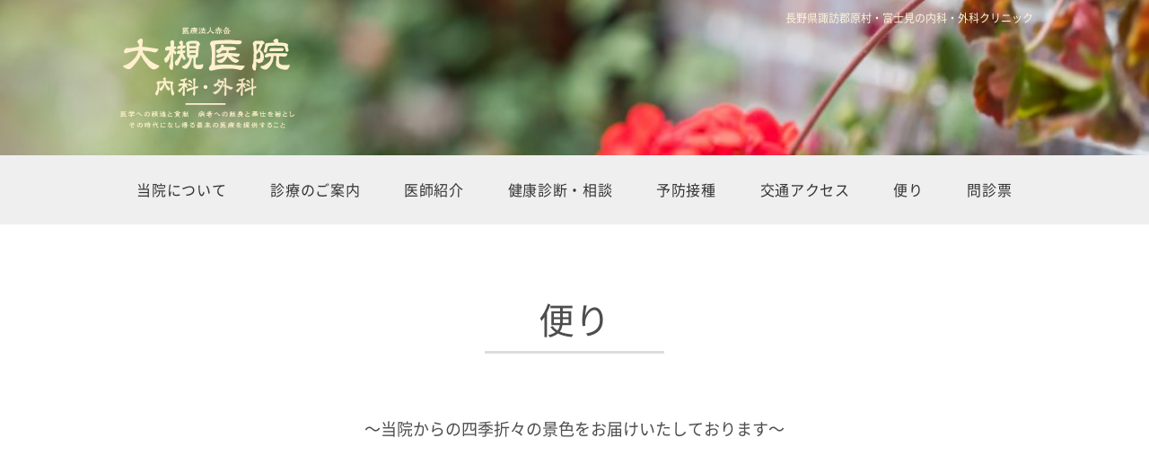

--- FILE ---
content_type: text/html; charset=UTF-8
request_url: https://otsuki-clinic.jp/2913
body_size: 10757
content:
<!doctype html><html lang="ja"><head><meta charset="utf-8"><meta name="viewport" content="width=device-width,initial-scale=1.0" /><meta content="IE=edge" http-equiv="X-UA-Compatible"><title>死を想い　生を生ききる | 大槻医院 | 土日も診療の諏訪郡原村、富士見町の内科・外科クリニック</title><meta name='robots' content='max-image-preview:large' /><link rel='dns-prefetch' href='//secure.gravatar.com' /><link rel='dns-prefetch' href='//cdnjs.cloudflare.com' /><link rel='dns-prefetch' href='//www.googletagmanager.com' /><link rel='dns-prefetch' href='//use.fontawesome.com' /><link rel='dns-prefetch' href='//fonts.googleapis.com' /><link rel='dns-prefetch' href='//s.w.org' /><link rel='dns-prefetch' href='//v0.wordpress.com' /> <script defer src="[data-uri]"></script> <style type="text/css">img.wp-smiley,
img.emoji {
	display: inline !important;
	border: none !important;
	box-shadow: none !important;
	height: 1em !important;
	width: 1em !important;
	margin: 0 0.07em !important;
	vertical-align: -0.1em !important;
	background: none !important;
	padding: 0 !important;
}</style><link rel='stylesheet' id='wp-block-library-css'  href='https://otsuki-clinic.jp/wp-includes/css/dist/block-library/style.min.css?ver=6.0.11' type='text/css' media='all' /><style id='wp-block-library-inline-css' type='text/css'>.has-text-align-justify{text-align:justify;}</style><link rel='stylesheet' id='wp-components-css'  href='https://otsuki-clinic.jp/wp-includes/css/dist/components/style.min.css?ver=6.0.11' type='text/css' media='all' /><link rel='stylesheet' id='wp-block-editor-css'  href='https://otsuki-clinic.jp/wp-includes/css/dist/block-editor/style.min.css?ver=6.0.11' type='text/css' media='all' /><link rel='stylesheet' id='wp-nux-css'  href='https://otsuki-clinic.jp/wp-includes/css/dist/nux/style.min.css?ver=6.0.11' type='text/css' media='all' /><link rel='stylesheet' id='wp-reusable-blocks-css'  href='https://otsuki-clinic.jp/wp-includes/css/dist/reusable-blocks/style.min.css?ver=6.0.11' type='text/css' media='all' /><link rel='stylesheet' id='wp-editor-css'  href='https://otsuki-clinic.jp/wp-includes/css/dist/editor/style.min.css?ver=6.0.11' type='text/css' media='all' /><link rel='stylesheet' id='eoffice_block-cgb-style-css-css'  href='https://otsuki-clinic.jp/wp-content/cache/autoptimize/css/autoptimize_single_86f7d5402f3154140e08963ce83d09ac.css' type='text/css' media='all' /><link rel='stylesheet' id='mediaelement-css'  href='https://otsuki-clinic.jp/wp-includes/js/mediaelement/mediaelementplayer-legacy.min.css?ver=4.2.16' type='text/css' media='all' /><link rel='stylesheet' id='wp-mediaelement-css'  href='https://otsuki-clinic.jp/wp-includes/js/mediaelement/wp-mediaelement.min.css?ver=6.0.11' type='text/css' media='all' /><style id='xo-event-calendar-event-calendar-style-inline-css' type='text/css'>.xo-event-calendar{font-family:Helvetica Neue,Helvetica,Hiragino Kaku Gothic ProN,Meiryo,MS PGothic,sans-serif;overflow:auto;position:relative}.xo-event-calendar td,.xo-event-calendar th{padding:0!important}.xo-event-calendar .calendar:nth-child(n+2) .month-next,.xo-event-calendar .calendar:nth-child(n+2) .month-prev{visibility:hidden}.xo-event-calendar table{background-color:transparent;border-collapse:separate;border-spacing:0;color:#333;margin:0;padding:0;table-layout:fixed;width:100%}.xo-event-calendar table caption,.xo-event-calendar table tbody,.xo-event-calendar table td,.xo-event-calendar table tfoot,.xo-event-calendar table th,.xo-event-calendar table thead,.xo-event-calendar table tr{background:transparent;border:0;margin:0;opacity:1;outline:0;padding:0;vertical-align:baseline}.xo-event-calendar table table tr{display:table-row}.xo-event-calendar table table td,.xo-event-calendar table table th{display:table-cell;padding:0}.xo-event-calendar table.xo-month{border:1px solid #ccc;border-right-width:0;margin:0 0 8px;padding:0}.xo-event-calendar table.xo-month td,.xo-event-calendar table.xo-month th{background-color:#fff;border:1px solid #ccc;padding:0}.xo-event-calendar table.xo-month caption{caption-side:top}.xo-event-calendar table.xo-month .month-header{display:flex;flex-flow:wrap;justify-content:center;margin:4px 0}.xo-event-calendar table.xo-month .month-header>span{flex-grow:1;text-align:center}.xo-event-calendar table.xo-month button{background-color:transparent;border:0;box-shadow:none;color:#333;cursor:pointer;margin:0;overflow:hidden;padding:0;text-shadow:none;width:38px}.xo-event-calendar table.xo-month button[disabled]{cursor:default;opacity:.3}.xo-event-calendar table.xo-month button>span{text-align:center;vertical-align:middle}.xo-event-calendar table.xo-month button span.nav-prev{border-bottom:2px solid #333;border-left:2px solid #333;display:inline-block;font-size:0;height:13px;transform:rotate(45deg);width:13px}.xo-event-calendar table.xo-month button span.nav-next{border-right:2px solid #333;border-top:2px solid #333;display:inline-block;font-size:0;height:13px;transform:rotate(45deg);width:13px}.xo-event-calendar table.xo-month button:hover span.nav-next,.xo-event-calendar table.xo-month button:hover span.nav-prev{border-width:3px}.xo-event-calendar table.xo-month>thead th{border-width:0 1px 0 0;color:#333;font-size:.9em;font-weight:700;padding:1px 0;text-align:center}.xo-event-calendar table.xo-month>thead th.sunday{color:#d00}.xo-event-calendar table.xo-month>thead th.saturday{color:#00d}.xo-event-calendar table.xo-month .month-week{border:0;overflow:hidden;padding:0;position:relative;width:100%}.xo-event-calendar table.xo-month .month-week table{border:0;margin:0;padding:0}.xo-event-calendar table.xo-month .month-dayname{border-width:1px 0 0 1px;bottom:0;left:0;position:absolute;right:0;top:0}.xo-event-calendar table.xo-month .month-dayname td{border-width:1px 1px 0 0;padding:0}.xo-event-calendar table.xo-month .month-dayname td div{border-width:1px 1px 0 0;font-size:100%;height:1000px;line-height:1.2em;padding:4px;text-align:right}.xo-event-calendar table.xo-month .month-dayname td div.other-month{opacity:.6}.xo-event-calendar table.xo-month .month-dayname td div.today{color:#00d;font-weight:700}.xo-event-calendar table.xo-month .month-dayname-space{height:1.5em;position:relative;top:0}.xo-event-calendar table.xo-month .month-event{background-color:transparent;position:relative;top:0}.xo-event-calendar table.xo-month .month-event td{background-color:transparent;border-width:0 1px 0 0;padding:0 1px 2px}.xo-event-calendar table.xo-month .month-event-space{background-color:transparent;height:1.5em}.xo-event-calendar table.xo-month .month-event-space td{border-width:0 1px 0 0}.xo-event-calendar table.xo-month .month-event tr,.xo-event-calendar table.xo-month .month-event-space tr{background-color:transparent}.xo-event-calendar table.xo-month .month-event-title{background-color:#ccc;border-radius:3px;color:#666;display:block;font-size:.8em;margin:1px;overflow:hidden;padding:0 4px;text-align:left;white-space:nowrap}.xo-event-calendar p.holiday-title{font-size:90%;margin:0;padding:2px 0;vertical-align:middle}.xo-event-calendar p.holiday-title span{border:1px solid #ccc;margin:0 6px 0 0;padding:0 0 0 18px}.xo-event-calendar .loading-animation{left:50%;margin:-20px 0 0 -20px;position:absolute;top:50%}@media(min-width:600px){.xo-event-calendar .calendars.columns-2{-moz-column-gap:15px;column-gap:15px;display:grid;grid-template-columns:repeat(2,1fr);row-gap:5px}.xo-event-calendar .calendars.columns-2 .month-next,.xo-event-calendar .calendars.columns-2 .month-prev{visibility:hidden}.xo-event-calendar .calendars.columns-2 .calendar:first-child .month-prev,.xo-event-calendar .calendars.columns-2 .calendar:nth-child(2) .month-next{visibility:visible}.xo-event-calendar .calendars.columns-3{-moz-column-gap:15px;column-gap:15px;display:grid;grid-template-columns:repeat(3,1fr);row-gap:5px}.xo-event-calendar .calendars.columns-3 .month-next,.xo-event-calendar .calendars.columns-3 .month-prev{visibility:hidden}.xo-event-calendar .calendars.columns-3 .calendar:first-child .month-prev,.xo-event-calendar .calendars.columns-3 .calendar:nth-child(3) .month-next{visibility:visible}.xo-event-calendar .calendars.columns-4{-moz-column-gap:15px;column-gap:15px;display:grid;grid-template-columns:repeat(4,1fr);row-gap:5px}.xo-event-calendar .calendars.columns-4 .month-next,.xo-event-calendar .calendars.columns-4 .month-prev{visibility:hidden}.xo-event-calendar .calendars.columns-4 .calendar:first-child .month-prev,.xo-event-calendar .calendars.columns-4 .calendar:nth-child(4) .month-next{visibility:visible}}.xo-event-calendar.xo-calendar-loading .xo-months{opacity:.5}.xo-event-calendar.xo-calendar-loading .loading-animation{animation:loadingCircRot .8s linear infinite;border:5px solid rgba(0,0,0,.2);border-radius:50%;border-top-color:#4285f4;height:40px;width:40px}@keyframes loadingCircRot{0%{transform:rotate(0deg)}to{transform:rotate(359deg)}}.xo-event-calendar.is-style-legacy table.xo-month .month-header>span{font-size:120%;line-height:28px}.xo-event-calendar.is-style-regular table.xo-month button:not(:hover):not(:active):not(.has-background){background-color:transparent;color:#333}.xo-event-calendar.is-style-regular table.xo-month button>span{text-align:center;vertical-align:middle}.xo-event-calendar.is-style-regular table.xo-month button>span:not(.dashicons){font-size:2em;overflow:hidden;text-indent:100%;white-space:nowrap}.xo-event-calendar.is-style-regular table.xo-month .month-next,.xo-event-calendar.is-style-regular table.xo-month .month-prev{height:2em;width:2em}.xo-event-calendar.is-style-regular table.xo-month .month-header{align-items:center;display:flex;justify-content:center;padding:.2em 0}.xo-event-calendar.is-style-regular table.xo-month .month-header .calendar-caption{flex-grow:1}.xo-event-calendar.is-style-regular table.xo-month .month-header>span{font-size:1.1em}.xo-event-calendar.is-style-regular table.xo-month>thead th{background:#fafafa;font-size:.8em}.xo-event-calendar.is-style-regular table.xo-month .month-dayname td div{font-size:1em;padding:.2em}.xo-event-calendar.is-style-regular table.xo-month .month-dayname td div.today{color:#339;font-weight:700}.xo-event-calendar.is-style-regular .holiday-titles{display:inline-flex;flex-wrap:wrap;gap:.25em 1em}.xo-event-calendar.is-style-regular p.holiday-title{font-size:.875em;margin:0 0 .5em}.xo-event-calendar.is-style-regular p.holiday-title span{margin:0 .25em 0 0;padding:0 0 0 1.25em}</style><style id='xo-event-calendar-simple-calendar-style-inline-css' type='text/css'>.xo-simple-calendar{box-sizing:border-box;font-family:Helvetica Neue,Helvetica,Hiragino Kaku Gothic ProN,Meiryo,MS PGothic,sans-serif;margin:0;padding:0;position:relative}.xo-simple-calendar td,.xo-simple-calendar th{padding:0!important}.xo-simple-calendar .calendar:nth-child(n+2) .month-next,.xo-simple-calendar .calendar:nth-child(n+2) .month-prev{visibility:hidden}.xo-simple-calendar .calendar table.month{border:0;border-collapse:separate;border-spacing:1px;box-sizing:border-box;margin:0 0 .5em;min-width:auto;outline:0;padding:0;table-layout:fixed;width:100%}.xo-simple-calendar .calendar table.month caption,.xo-simple-calendar .calendar table.month tbody,.xo-simple-calendar .calendar table.month td,.xo-simple-calendar .calendar table.month tfoot,.xo-simple-calendar .calendar table.month th,.xo-simple-calendar .calendar table.month thead,.xo-simple-calendar .calendar table.month tr{background:transparent;border:0;margin:0;opacity:1;outline:0;padding:0;vertical-align:baseline}.xo-simple-calendar .calendar table.month caption{caption-side:top;font-size:1.1em}.xo-simple-calendar .calendar table.month .month-header{align-items:center;display:flex;justify-content:center;width:100%}.xo-simple-calendar .calendar table.month .month-header .month-title{flex-grow:1;font-size:1em;font-weight:400;letter-spacing:.1em;line-height:1em;padding:0;text-align:center}.xo-simple-calendar .calendar table.month .month-header button{background:none;background-color:transparent;border:0;font-size:1.4em;line-height:1.4em;margin:0;outline-offset:0;padding:0;width:1.4em}.xo-simple-calendar .calendar table.month .month-header button:not(:hover):not(:active):not(.has-background){background-color:transparent}.xo-simple-calendar .calendar table.month .month-header button:hover{opacity:.6}.xo-simple-calendar .calendar table.month .month-header button:disabled{cursor:auto;opacity:.3}.xo-simple-calendar .calendar table.month .month-header .month-next,.xo-simple-calendar .calendar table.month .month-header .month-prev{background-color:transparent;color:#333;cursor:pointer}.xo-simple-calendar .calendar table.month tr{background:transparent;border:0;outline:0}.xo-simple-calendar .calendar table.month td,.xo-simple-calendar .calendar table.month th{background:transparent;border:0;outline:0;text-align:center;vertical-align:middle;word-break:normal}.xo-simple-calendar .calendar table.month th{font-size:.8em;font-weight:700}.xo-simple-calendar .calendar table.month td{font-size:1em;font-weight:400}.xo-simple-calendar .calendar table.month .day.holiday{color:#333}.xo-simple-calendar .calendar table.month .day.other{opacity:.3}.xo-simple-calendar .calendar table.month .day>span{box-sizing:border-box;display:inline-block;padding:.2em;width:100%}.xo-simple-calendar .calendar table.month th>span{color:#333}.xo-simple-calendar .calendar table.month .day.sun>span,.xo-simple-calendar .calendar table.month th.sun>span{color:#ec0220}.xo-simple-calendar .calendar table.month .day.sat>span,.xo-simple-calendar .calendar table.month th.sat>span{color:#0069de}.xo-simple-calendar .calendars-footer{margin:.5em;padding:0}.xo-simple-calendar .calendars-footer ul.holiday-titles{border:0;display:inline-flex;flex-wrap:wrap;gap:.25em 1em;margin:0;outline:0;padding:0}.xo-simple-calendar .calendars-footer ul.holiday-titles li{border:0;list-style:none;margin:0;outline:0;padding:0}.xo-simple-calendar .calendars-footer ul.holiday-titles li:after,.xo-simple-calendar .calendars-footer ul.holiday-titles li:before{content:none}.xo-simple-calendar .calendars-footer ul.holiday-titles .mark{border-radius:50%;display:inline-block;height:1.2em;vertical-align:middle;width:1.2em}.xo-simple-calendar .calendars-footer ul.holiday-titles .title{font-size:.7em;vertical-align:middle}@media(min-width:600px){.xo-simple-calendar .calendars.columns-2{-moz-column-gap:15px;column-gap:15px;display:grid;grid-template-columns:repeat(2,1fr);row-gap:5px}.xo-simple-calendar .calendars.columns-2 .month-next,.xo-simple-calendar .calendars.columns-2 .month-prev{visibility:hidden}.xo-simple-calendar .calendars.columns-2 .calendar:first-child .month-prev,.xo-simple-calendar .calendars.columns-2 .calendar:nth-child(2) .month-next{visibility:visible}.xo-simple-calendar .calendars.columns-3{-moz-column-gap:15px;column-gap:15px;display:grid;grid-template-columns:repeat(3,1fr);row-gap:5px}.xo-simple-calendar .calendars.columns-3 .month-next,.xo-simple-calendar .calendars.columns-3 .month-prev{visibility:hidden}.xo-simple-calendar .calendars.columns-3 .calendar:first-child .month-prev,.xo-simple-calendar .calendars.columns-3 .calendar:nth-child(3) .month-next{visibility:visible}.xo-simple-calendar .calendars.columns-4{-moz-column-gap:15px;column-gap:15px;display:grid;grid-template-columns:repeat(4,1fr);row-gap:5px}.xo-simple-calendar .calendars.columns-4 .month-next,.xo-simple-calendar .calendars.columns-4 .month-prev{visibility:hidden}.xo-simple-calendar .calendars.columns-4 .calendar:first-child .month-prev,.xo-simple-calendar .calendars.columns-4 .calendar:nth-child(4) .month-next{visibility:visible}}.xo-simple-calendar .calendar-loading-animation{left:50%;margin:-20px 0 0 -20px;position:absolute;top:50%}.xo-simple-calendar.xo-calendar-loading .calendars{opacity:.3}.xo-simple-calendar.xo-calendar-loading .calendar-loading-animation{animation:SimpleCalendarLoadingCircRot .8s linear infinite;border:5px solid rgba(0,0,0,.2);border-radius:50%;border-top-color:#4285f4;height:40px;width:40px}@keyframes SimpleCalendarLoadingCircRot{0%{transform:rotate(0deg)}to{transform:rotate(359deg)}}.xo-simple-calendar.is-style-regular table.month{border-collapse:collapse;border-spacing:0}.xo-simple-calendar.is-style-regular table.month tr{border:0}.xo-simple-calendar.is-style-regular table.month .day>span{border-radius:50%;line-height:2em;padding:.1em;width:2.2em}.xo-simple-calendar.is-style-frame table.month{background:transparent;border-collapse:collapse;border-spacing:0}.xo-simple-calendar.is-style-frame table.month thead tr{background:#eee}.xo-simple-calendar.is-style-frame table.month tbody tr{background:#fff}.xo-simple-calendar.is-style-frame table.month td,.xo-simple-calendar.is-style-frame table.month th{border:1px solid #ccc}.xo-simple-calendar.is-style-frame .calendars-footer{margin:8px 0}.xo-simple-calendar.is-style-frame .calendars-footer ul.holiday-titles .mark{border:1px solid #ccc;border-radius:0}</style><style id='global-styles-inline-css' type='text/css'>body{--wp--preset--color--black: #000000;--wp--preset--color--cyan-bluish-gray: #abb8c3;--wp--preset--color--white: #ffffff;--wp--preset--color--pale-pink: #f78da7;--wp--preset--color--vivid-red: #cf2e2e;--wp--preset--color--luminous-vivid-orange: #ff6900;--wp--preset--color--luminous-vivid-amber: #fcb900;--wp--preset--color--light-green-cyan: #7bdcb5;--wp--preset--color--vivid-green-cyan: #00d084;--wp--preset--color--pale-cyan-blue: #8ed1fc;--wp--preset--color--vivid-cyan-blue: #0693e3;--wp--preset--color--vivid-purple: #9b51e0;--wp--preset--gradient--vivid-cyan-blue-to-vivid-purple: linear-gradient(135deg,rgba(6,147,227,1) 0%,rgb(155,81,224) 100%);--wp--preset--gradient--light-green-cyan-to-vivid-green-cyan: linear-gradient(135deg,rgb(122,220,180) 0%,rgb(0,208,130) 100%);--wp--preset--gradient--luminous-vivid-amber-to-luminous-vivid-orange: linear-gradient(135deg,rgba(252,185,0,1) 0%,rgba(255,105,0,1) 100%);--wp--preset--gradient--luminous-vivid-orange-to-vivid-red: linear-gradient(135deg,rgba(255,105,0,1) 0%,rgb(207,46,46) 100%);--wp--preset--gradient--very-light-gray-to-cyan-bluish-gray: linear-gradient(135deg,rgb(238,238,238) 0%,rgb(169,184,195) 100%);--wp--preset--gradient--cool-to-warm-spectrum: linear-gradient(135deg,rgb(74,234,220) 0%,rgb(151,120,209) 20%,rgb(207,42,186) 40%,rgb(238,44,130) 60%,rgb(251,105,98) 80%,rgb(254,248,76) 100%);--wp--preset--gradient--blush-light-purple: linear-gradient(135deg,rgb(255,206,236) 0%,rgb(152,150,240) 100%);--wp--preset--gradient--blush-bordeaux: linear-gradient(135deg,rgb(254,205,165) 0%,rgb(254,45,45) 50%,rgb(107,0,62) 100%);--wp--preset--gradient--luminous-dusk: linear-gradient(135deg,rgb(255,203,112) 0%,rgb(199,81,192) 50%,rgb(65,88,208) 100%);--wp--preset--gradient--pale-ocean: linear-gradient(135deg,rgb(255,245,203) 0%,rgb(182,227,212) 50%,rgb(51,167,181) 100%);--wp--preset--gradient--electric-grass: linear-gradient(135deg,rgb(202,248,128) 0%,rgb(113,206,126) 100%);--wp--preset--gradient--midnight: linear-gradient(135deg,rgb(2,3,129) 0%,rgb(40,116,252) 100%);--wp--preset--duotone--dark-grayscale: url('#wp-duotone-dark-grayscale');--wp--preset--duotone--grayscale: url('#wp-duotone-grayscale');--wp--preset--duotone--purple-yellow: url('#wp-duotone-purple-yellow');--wp--preset--duotone--blue-red: url('#wp-duotone-blue-red');--wp--preset--duotone--midnight: url('#wp-duotone-midnight');--wp--preset--duotone--magenta-yellow: url('#wp-duotone-magenta-yellow');--wp--preset--duotone--purple-green: url('#wp-duotone-purple-green');--wp--preset--duotone--blue-orange: url('#wp-duotone-blue-orange');--wp--preset--font-size--small: 13px;--wp--preset--font-size--medium: 20px;--wp--preset--font-size--large: 36px;--wp--preset--font-size--x-large: 42px;}.has-black-color{color: var(--wp--preset--color--black) !important;}.has-cyan-bluish-gray-color{color: var(--wp--preset--color--cyan-bluish-gray) !important;}.has-white-color{color: var(--wp--preset--color--white) !important;}.has-pale-pink-color{color: var(--wp--preset--color--pale-pink) !important;}.has-vivid-red-color{color: var(--wp--preset--color--vivid-red) !important;}.has-luminous-vivid-orange-color{color: var(--wp--preset--color--luminous-vivid-orange) !important;}.has-luminous-vivid-amber-color{color: var(--wp--preset--color--luminous-vivid-amber) !important;}.has-light-green-cyan-color{color: var(--wp--preset--color--light-green-cyan) !important;}.has-vivid-green-cyan-color{color: var(--wp--preset--color--vivid-green-cyan) !important;}.has-pale-cyan-blue-color{color: var(--wp--preset--color--pale-cyan-blue) !important;}.has-vivid-cyan-blue-color{color: var(--wp--preset--color--vivid-cyan-blue) !important;}.has-vivid-purple-color{color: var(--wp--preset--color--vivid-purple) !important;}.has-black-background-color{background-color: var(--wp--preset--color--black) !important;}.has-cyan-bluish-gray-background-color{background-color: var(--wp--preset--color--cyan-bluish-gray) !important;}.has-white-background-color{background-color: var(--wp--preset--color--white) !important;}.has-pale-pink-background-color{background-color: var(--wp--preset--color--pale-pink) !important;}.has-vivid-red-background-color{background-color: var(--wp--preset--color--vivid-red) !important;}.has-luminous-vivid-orange-background-color{background-color: var(--wp--preset--color--luminous-vivid-orange) !important;}.has-luminous-vivid-amber-background-color{background-color: var(--wp--preset--color--luminous-vivid-amber) !important;}.has-light-green-cyan-background-color{background-color: var(--wp--preset--color--light-green-cyan) !important;}.has-vivid-green-cyan-background-color{background-color: var(--wp--preset--color--vivid-green-cyan) !important;}.has-pale-cyan-blue-background-color{background-color: var(--wp--preset--color--pale-cyan-blue) !important;}.has-vivid-cyan-blue-background-color{background-color: var(--wp--preset--color--vivid-cyan-blue) !important;}.has-vivid-purple-background-color{background-color: var(--wp--preset--color--vivid-purple) !important;}.has-black-border-color{border-color: var(--wp--preset--color--black) !important;}.has-cyan-bluish-gray-border-color{border-color: var(--wp--preset--color--cyan-bluish-gray) !important;}.has-white-border-color{border-color: var(--wp--preset--color--white) !important;}.has-pale-pink-border-color{border-color: var(--wp--preset--color--pale-pink) !important;}.has-vivid-red-border-color{border-color: var(--wp--preset--color--vivid-red) !important;}.has-luminous-vivid-orange-border-color{border-color: var(--wp--preset--color--luminous-vivid-orange) !important;}.has-luminous-vivid-amber-border-color{border-color: var(--wp--preset--color--luminous-vivid-amber) !important;}.has-light-green-cyan-border-color{border-color: var(--wp--preset--color--light-green-cyan) !important;}.has-vivid-green-cyan-border-color{border-color: var(--wp--preset--color--vivid-green-cyan) !important;}.has-pale-cyan-blue-border-color{border-color: var(--wp--preset--color--pale-cyan-blue) !important;}.has-vivid-cyan-blue-border-color{border-color: var(--wp--preset--color--vivid-cyan-blue) !important;}.has-vivid-purple-border-color{border-color: var(--wp--preset--color--vivid-purple) !important;}.has-vivid-cyan-blue-to-vivid-purple-gradient-background{background: var(--wp--preset--gradient--vivid-cyan-blue-to-vivid-purple) !important;}.has-light-green-cyan-to-vivid-green-cyan-gradient-background{background: var(--wp--preset--gradient--light-green-cyan-to-vivid-green-cyan) !important;}.has-luminous-vivid-amber-to-luminous-vivid-orange-gradient-background{background: var(--wp--preset--gradient--luminous-vivid-amber-to-luminous-vivid-orange) !important;}.has-luminous-vivid-orange-to-vivid-red-gradient-background{background: var(--wp--preset--gradient--luminous-vivid-orange-to-vivid-red) !important;}.has-very-light-gray-to-cyan-bluish-gray-gradient-background{background: var(--wp--preset--gradient--very-light-gray-to-cyan-bluish-gray) !important;}.has-cool-to-warm-spectrum-gradient-background{background: var(--wp--preset--gradient--cool-to-warm-spectrum) !important;}.has-blush-light-purple-gradient-background{background: var(--wp--preset--gradient--blush-light-purple) !important;}.has-blush-bordeaux-gradient-background{background: var(--wp--preset--gradient--blush-bordeaux) !important;}.has-luminous-dusk-gradient-background{background: var(--wp--preset--gradient--luminous-dusk) !important;}.has-pale-ocean-gradient-background{background: var(--wp--preset--gradient--pale-ocean) !important;}.has-electric-grass-gradient-background{background: var(--wp--preset--gradient--electric-grass) !important;}.has-midnight-gradient-background{background: var(--wp--preset--gradient--midnight) !important;}.has-small-font-size{font-size: var(--wp--preset--font-size--small) !important;}.has-medium-font-size{font-size: var(--wp--preset--font-size--medium) !important;}.has-large-font-size{font-size: var(--wp--preset--font-size--large) !important;}.has-x-large-font-size{font-size: var(--wp--preset--font-size--x-large) !important;}</style><link rel='stylesheet' id='xo-event-calendar-css'  href='https://otsuki-clinic.jp/wp-content/cache/autoptimize/css/autoptimize_single_d6e50595c0b613eec628bbd2257e2530.css?ver=3.2.10' type='text/css' media='all' /><link rel='stylesheet' id='font-awesome-css'  href='https://use.fontawesome.com/releases/v5.5.0/css/all.css?ver=6.0.11' type='text/css' media='all' /><link rel='stylesheet' id='swiper-css'  href='https://cdnjs.cloudflare.com/ajax/libs/Swiper/3.3.1/css/swiper.min.css?ver=6.0.11' type='text/css' media='all' /><link rel='stylesheet' id='font-Lato-css'  href='https://fonts.googleapis.com/css?family=Lato&#038;ver=6.0.11' type='text/css' media='all' /><link rel='stylesheet' id='style-css'  href='https://otsuki-clinic.jp/wp-content/cache/autoptimize/css/autoptimize_single_51fd2596a6682c351c650c264af48f28.css?ver=1769397332' type='text/css' media='all' /><link rel='stylesheet' id='jetpack_css-css'  href='https://otsuki-clinic.jp/wp-content/cache/autoptimize/css/autoptimize_single_59962be1a70f8ed495cfc867768ee1fc.css?ver=11.9.3' type='text/css' media='all' /> <script defer type='text/javascript' src='https://cdnjs.cloudflare.com/ajax/libs/jquery/3.1.1/jquery.min.js?ver=3.1.1' id='jquery-js'></script>  <script type='text/javascript' src='https://www.googletagmanager.com/gtag/js?id=UA-101891714-1' id='google_gtagjs-js' async></script> <script defer id="google_gtagjs-js-after" src="[data-uri]"></script> <link rel="https://api.w.org/" href="https://otsuki-clinic.jp/wp-json/" /><link rel="alternate" type="application/json" href="https://otsuki-clinic.jp/wp-json/wp/v2/posts/2913" /><link rel="canonical" href="https://otsuki-clinic.jp/2913" /><link rel='shortlink' href='https://wp.me/p8TsJl-KZ' /><link rel="alternate" type="application/json+oembed" href="https://otsuki-clinic.jp/wp-json/oembed/1.0/embed?url=https%3A%2F%2Fotsuki-clinic.jp%2F2913" /><link rel="alternate" type="text/xml+oembed" href="https://otsuki-clinic.jp/wp-json/oembed/1.0/embed?url=https%3A%2F%2Fotsuki-clinic.jp%2F2913&#038;format=xml" /><meta name="generator" content="Site Kit by Google 1.95.0" /><style>img#wpstats{display:none}</style><meta property="og:type" content="article" /><meta property="og:title" content="死を想い　生を生ききる" /><meta property="og:url" content="https://otsuki-clinic.jp/2913" /><meta property="og:description" content="2038年には年間170万人とも言われている人々が死をむかえる多死社会となると言われています。死がどれほど日常&hellip;" /><meta property="article:published_time" content="2021-02-02T08:03:17+00:00" /><meta property="article:modified_time" content="2021-04-05T08:40:54+00:00" /><meta property="og:site_name" content="大槻医院 | 土日も診療の諏訪郡原村、富士見町の内科・外科クリニック" /><meta property="og:image" content="https://otsuki-clinic.jp/wp-content/uploads/2022/06/cropped-favicon.png" /><meta property="og:image:width" content="512" /><meta property="og:image:height" content="512" /><meta property="og:image:alt" content="" /><meta property="og:locale" content="ja_JP" /><meta name="twitter:text:title" content="死を想い　生を生ききる" /><meta name="twitter:image" content="https://otsuki-clinic.jp/wp-content/uploads/2022/06/cropped-favicon-270x270.png" /><meta name="twitter:card" content="summary" /><link rel="icon" href="https://otsuki-clinic.jp/wp-content/uploads/2022/06/cropped-favicon-32x32.png" sizes="32x32" /><link rel="icon" href="https://otsuki-clinic.jp/wp-content/uploads/2022/06/cropped-favicon-192x192.png" sizes="192x192" /><link rel="apple-touch-icon" href="https://otsuki-clinic.jp/wp-content/uploads/2022/06/cropped-favicon-180x180.png" /><meta name="msapplication-TileImage" content="https://otsuki-clinic.jp/wp-content/uploads/2022/06/cropped-favicon-270x270.png" /></head><body class="js-fade"><header class="l-header l-header_pages"><div class="l-header__logo"> <a href="/"><img src="https://otsuki-clinic.jp/wp-content/themes/otsuki-clinic/assets/dist/images/logo2025_b.svg" alt="大槻医院（長野県諏訪郡原村の内科・外科クリニック）"></a></div><div class="l-header__inner c-container"><div class="c-grid c-grid_tight c-grid_height"><div class="c-grid__u  c-grid__u_large_3of10  c-grid__u_large_offset_7of10"><p class="l-header__caption"><strong>長野県諏訪郡原村・富士見の内科・外科クリニック</strong></p></div></div></div><div class="c-nav-btn"> <a data-drower-page="body" data-drower="" data-drower-menu=".p-gnav" data-drower-link=".js-link>a"><div class="c-nav-btn__bars c-nav-btn__bars_global"> <span class="c-nav-btn__bar"></span> <span class="c-nav-btn__bar"></span> <span class="c-nav-btn__bar"></span></div> <small class="c-nav-btn__text">MENU</small> </a></div><nav class="p-gnav p-gnav_page" role="navigation"><div class="p-gnav__inner"><ul class="p-gnav__items"><li id="menu-item-2544" class="u-hidden-large menu-item menu-item-type-post_type menu-item-object-page menu-item-home menu-item-2544"><a href="https://otsuki-clinic.jp/">ホーム</a></li><li id="menu-item-2550" class="menu-item menu-item-type-custom menu-item-object-custom menu-item-2550"><a href="/#gallery">当院について</a></li><li id="menu-item-2546" class="menu-item menu-item-type-custom menu-item-object-custom menu-item-2546"><a href="/#clinic">診療のご案内</a></li><li id="menu-item-2547" class="menu-item menu-item-type-custom menu-item-object-custom menu-item-2547"><a href="/#staff">医師紹介</a></li><li id="menu-item-2548" class="menu-item menu-item-type-post_type menu-item-object-page menu-item-2548"><a href="https://otsuki-clinic.jp/kenkou">健康診断・相談</a></li><li id="menu-item-2549" class="menu-item menu-item-type-post_type menu-item-object-page menu-item-2549"><a href="https://otsuki-clinic.jp/yobou">予防接種</a></li><li id="menu-item-2551" class="menu-item menu-item-type-custom menu-item-object-custom menu-item-2551"><a href="/#access">交通アクセス</a></li><li id="menu-item-2552" class="menu-item menu-item-type-post_type menu-item-object-page current_page_parent menu-item-2552"><a href="https://otsuki-clinic.jp/blog">便り</a></li><li id="menu-item-2964" class="menu-item menu-item-type-post_type menu-item-object-page menu-item-2964"><a href="https://otsuki-clinic.jp/download">問診票</a></li></ul></div></nav></header><div class="c-page-header"><div class="c-container"><h2 class="c-page-header__title">便り</h2><p class="c-page-header__subtitle">〜当院からの四季折々の景色をお届けいたしております〜</p></div></div><main class="c-container"><div class="c-row"><div class="c-grid js-grid-fade"><div class="c-grid__u c-grid__u_medium_2of3 c-grid__u_large_8of12"><article class="c-entry"> <time class="c-entry__time" datetime="2021-2-2"> 2021年2月2日 </time> <span class="c-entry__cat">未分類</span><h1 class="c-entry__title">死を想い　生を生ききる</h1><p>2038年には年間170万人とも言われている人々が死をむかえる多死社会となると言われています。死がどれほど日常に近くなることでしょうか。</p><p>どの様な形で死をむかえたとしても　この地上での到達点として　誰も免れ得ない「時」と向き合いますが　そんなことが周りの多くの人々の死によって日常の時代になるのでしょうか。生は一瞬の出来事　肉体の死こそが常態　そうかもしれません。そう思うと人間すべての愚かさを愛おしく感じます。愚かさも賢さも喜びも哀しみもあの世に持って行くことはできないのですから。</p><p>2月は　どんよりした空、寒い凍てつく空気、茶色く枯れた草花、すべてが死んでしまったかのようです。</p><p style="text-align: center;"><em><span class="wp-font-large" style="color: #800000;"><strong>汝　塵より生まれ　塵に還る</strong></span></em></p><p>こんな言葉を思い出します。もしも人に希望する力が与えられていなかったら　夢を見る力が与えられていなかったら　この世は　こんな現実は　乗り超えていくにはあまりに過酷でしょうか。たとえこの体が朽ち果てたとしても　先人たちが見た夢　希望、自分たちが見ている夢　希望、を次世代に繋ぐことができれば素敵なことだと思います。</p><p>冬の夜空はことのほか美しく あの星たちは先に逝った人々の私たちを照らす道しるべなのでしょうか。</p><nav class="c-post-nav js-fade"><div class="c-container"><div class="c-post-nav__prev"><a href="https://otsuki-clinic.jp/2925" rel="next"><i class="fas fa-chevron-left"></i>前の記事へ</a></div> <a href="https://otsuki-clinic.jp/blog" class="c-post-nav__top-blog"> <i class="fas fa-list-ul"></i> </a><div class="c-post-nav__next"><a href="https://otsuki-clinic.jp/2902" rel="prev">次の記事へ<i class="fas fa-chevron-right"></i></a></div></div></nav></article></div><div class="c-grid__u c-grid__u_medium_1of3 c-grid__u_large_1of4 c-grid__u_large_offset_1of12"><div class="l-sidebar"><div class="l-sidebar__item"><h4 class="l-sidebar__title">Category</h4><ul class="l-sidebar__category-list"><li> <a href="https://otsuki-clinic.jp/blog/category/%e3%83%95%e3%82%a9%e3%83%88"> フォト </a></li><li> <a href="https://otsuki-clinic.jp/blog/category/%e5%8c%bb%e7%99%82%e6%83%85%e5%a0%b1"> 医療情報 </a></li><li> <a href="https://otsuki-clinic.jp/blog/category/%e6%9c%aa%e5%88%86%e9%a1%9e"> 未分類 </a></li></ul></div><div class="l-sidebar__item"><h4 class="l-sidebar__title">最近の投稿</h4><ul class="l-sidebar__recent-post-list"><li> <a href="https://otsuki-clinic.jp/3576"><small><time class="">2023.03.01</time></small><br>３月１日</a></li><li> <a href="https://otsuki-clinic.jp/3542"><small><time class="">2023.01.12</time></small><br>新年あけましておめでとうございます</a></li><li> <a href="https://otsuki-clinic.jp/3447"><small><time class="">2022.09.30</time></small><br>秋</a></li><li> <a href="https://otsuki-clinic.jp/3273"><small><time class="">2022.07.02</time></small><br>夏</a></li><li> <a href="https://otsuki-clinic.jp/3048"><small><time class="">2022.04.27</time></small><br>春</a></li></ul></div></div></div></div></div></main><footer class="l-footer l-footer_page"><div class="l-footer__body"><p>長野県諏訪郡原村・富士見の内科・外科クリニック</p><p class="c-logo c-logo_foot"><img src="https://otsuki-clinic.jp/wp-content/themes/otsuki-clinic/assets/dist/images/logo-rev.svg" alt="大槻医院"></p><p>〒391- 0100 　長野県諏訪郡原村15739-2</p> <a href="tel:0266-79-7628" class="c-tel c-tel_foot"><span style="font-size:1.7rem">TEL. </span>0266-79-7628</a> <span class="c-tel c-tel_foot"><span style="font-size:1.7rem">FAX. </span>0266-79-5611</span></div><nav class="p-footer-nav c-menu"><ul class="p-footer-nav__items c-menu__items"><li id="menu-item-2537" class="menu-item menu-item-type-post_type menu-item-object-page menu-item-home menu-item-2537"><a href="https://otsuki-clinic.jp/">ホーム</a></li><li id="menu-item-2538" class="menu-item menu-item-type-custom menu-item-object-custom menu-item-2538"><a href="/#info">お知らせ</a></li><li id="menu-item-2539" class="menu-item menu-item-type-custom menu-item-object-custom menu-item-2539"><a href="/#clinic">診療のご案内</a></li><li id="menu-item-2536" class="menu-item menu-item-type-post_type menu-item-object-page menu-item-2536"><a href="https://otsuki-clinic.jp/yobou">予防接種</a></li><li id="menu-item-2535" class="menu-item menu-item-type-post_type menu-item-object-page menu-item-2535"><a href="https://otsuki-clinic.jp/kenkou">健康診断・相談</a></li><li id="menu-item-2540" class="menu-item menu-item-type-custom menu-item-object-custom menu-item-2540"><a href="/#staff">医師紹介</a></li><li id="menu-item-2541" class="menu-item menu-item-type-custom menu-item-object-custom menu-item-2541"><a href="/#gallery">当院について</a></li><li id="menu-item-2542" class="menu-item menu-item-type-custom menu-item-object-custom menu-item-2542"><a href="/#access">交通アクセス</a></li><li id="menu-item-2543" class="menu-item menu-item-type-post_type menu-item-object-page current_page_parent menu-item-2543"><a href="https://otsuki-clinic.jp/blog">便り</a></li></ul></nav><p class="p-copyright"><small><i class="far fa-copyright"></i> 大槻医院 All rights reserved.<br><a href="http://www.matsumoto-web.jp">Powered by e-office</a></small></p><div class="p-page-top"><a href="#"><img src="https://otsuki-clinic.jp/wp-content/themes/otsuki-clinic/assets/dist/images/page-top.svg" alt="トップへ戻る" width="75" height="75" scale="0"></a></div><div class="p-fixbar"> <a href="#access" class="p-fixbar__item p-fixbar__item_map">アクセス</a> <a href="tel:0266797628" class="p-fixbar__item p-fixbar__item_tel"><i class="fas fa-phone-square fa-flip-horizontal"></i> 0266-79-7628</a> <a href="https://reserva.be/220418demo" class="p-fixbar__item p-fixbar__item_web" target="_blank">WEB予約</a></div></footer> <script defer id="xo-event-calendar-ajax-js-extra" src="[data-uri]"></script> <script defer type='text/javascript' src='https://otsuki-clinic.jp/wp-content/cache/autoptimize/js/autoptimize_single_e50d16c86c7e405dcf2337e5e659285d.js?ver=3.2.10' id='xo-event-calendar-ajax-js'></script> <script defer type='text/javascript' src='//cdnjs.cloudflare.com/ajax/libs/ScrollMagic/2.0.5/ScrollMagic.min.js?ver=6.0.11' id='scroll-magic-js'></script> <script defer type='text/javascript' src='https://otsuki-clinic.jp/wp-content/cache/autoptimize/js/autoptimize_single_bcb870dcfcdff5a663c482a12d8eb4c2.js?ver=6.0.11' id='all-lib-js'></script> <script defer type='text/javascript' src='https://otsuki-clinic.jp/wp-content/cache/autoptimize/js/autoptimize_single_92345f5d145c3964bd46a2e33c446ac3.js?ver=6.0.11' id='all-js'></script> <script src='https://stats.wp.com/e-202605.js' defer></script> <script>_stq = window._stq || [];
		_stq.push([ 'view', {v:'ext',blog:'131429171',post:'2913',tz:'9',srv:'otsuki-clinic.jp',j:'1:11.9.3'} ]);
		_stq.push([ 'clickTrackerInit', '131429171', '2913' ]);</script> </body></html>

--- FILE ---
content_type: text/css
request_url: https://otsuki-clinic.jp/wp-content/cache/autoptimize/css/autoptimize_single_51fd2596a6682c351c650c264af48f28.css?ver=1769397332
body_size: 17475
content:
@charset "UTF-8";@font-face{font-family:NotoSansCJKjp;src:url(//otsuki-clinic.jp/wp-content/themes/otsuki-clinic/assets/dist/styles/fonts/NotoSansCJKjp-Regular.eot);src:local("Noto Sans CJK JP Regular"),url(//otsuki-clinic.jp/wp-content/themes/otsuki-clinic/assets/dist/styles/../fonts/NotoSansCJKjp-Regular.eot?#iefix) format("embedded-opentype"),url(//otsuki-clinic.jp/wp-content/themes/otsuki-clinic/assets/dist/styles/../fonts/NotoSansCJKjp-Regular.woff) format("woff"),url(//otsuki-clinic.jp/wp-content/themes/otsuki-clinic/assets/dist/styles/../fonts/NotoSansCJKjp-Regular.otf) format("opentype")}@font-face{font-family:NotoSansCJKjp;font-weight:700;src:url(//otsuki-clinic.jp/wp-content/themes/otsuki-clinic/assets/dist/styles/../fonts/NotoSansCJKjp-Bold.eot);src:local("Noto Sans CJK JP Bold"),url(//otsuki-clinic.jp/wp-content/themes/otsuki-clinic/assets/dist/styles/../fonts/NotoSansCJKjp-Bold.eot?#iefix) format("embedded-opentype"),url(//otsuki-clinic.jp/wp-content/themes/otsuki-clinic/assets/dist/styles/../fonts/NotoSansCJKjp-Bold.woff) format("woff"),url(//otsuki-clinic.jp/wp-content/themes/otsuki-clinic/assets/dist/styles/../fonts/NotoSansCJKjp-Bold.otf) format("opentype")}.js-fade{position:relative;opacity:0;-ms-filter:"alpha(opacity=0)";transition:1s}.js-fade.is-animation{opacity:1;-ms-filter:"alpha(opacity=100)"}.js-grid-fade .c-grid__u{transition:1s cubic-bezier(.68,.01,.07,.99);opacity:0;-ms-filter:"alpha(opacity=0)"}.js-grid-fade .c-grid__u:nth-child(2){transition-delay:.2s}.js-grid-fade .c-grid__u:nth-child(3){transition-delay:.3s}.js-grid-fade .c-grid__u:nth-child(4){transition-delay:.4s}.js-grid-fade .c-grid__u:nth-child(5){transition-delay:.5s}.js-grid-fade .c-grid__u:nth-child(6){transition-delay:.6s}.js-grid-fade .c-grid__u:nth-child(7){transition-delay:.7s}.js-grid-fade .c-grid__u:nth-child(8){transition-delay:.8s}.js-grid-fade .c-grid__u:nth-child(9){transition-delay:.9s}.js-grid-fade .c-grid__u:nth-child(10){transition-delay:1s}.js-grid-fade .c-grid__u:nth-child(11){transition-delay:1.1s}.js-grid-fade .c-grid__u:nth-child(12){transition-delay:1.2s}.js-grid-fade.is-animation .c-grid__u{opacity:1;-ms-filter:"alpha(opacity=100)"}
/*! normalize.css v4.1.1 | MIT License | github.com/necolas/normalize.css */
html{font-family:sans-serif;-ms-text-size-adjust:100%;-webkit-text-size-adjust:100%}body{margin:0}article,aside,details,figcaption,figure,footer,header,main,menu,nav,section,summary{display:block}audio,canvas,progress,video{display:inline-block}audio:not([controls]){display:none;height:0}progress{vertical-align:baseline}template,[hidden]{display:none}a{background-color:transparent;-webkit-text-decoration-skip:objects}a:active,a:hover{outline-width:0}abbr[title]{border-bottom:none;text-decoration:underline;text-decoration:underline dotted}b,strong{font-weight:inherit}b,strong{font-weight:bolder}dfn{font-style:italic}h1{font-size:2em;margin:.67em 0}mark{background-color:#ff0;color:#000}small{font-size:80%}sub,sup{font-size:75%;line-height:0;position:relative;vertical-align:baseline}sub{bottom:-.25em}sup{top:-.5em}img{border-style:none}svg:not(:root){overflow:hidden}code,kbd,pre,samp{font-family:monospace,monospace;font-size:1em}figure{margin:1em 40px}hr{box-sizing:content-box;height:0;overflow:visible}button,input,select,textarea{font:inherit;margin:0}optgroup{font-weight:700}button,input{overflow:visible}button,select{text-transform:none}button,html [type=button],[type=reset],[type=submit]{-webkit-appearance:button}button::-moz-focus-inner,[type=button]::-moz-focus-inner,[type=reset]::-moz-focus-inner,[type=submit]::-moz-focus-inner{border-style:none;padding:0}button:-moz-focusring,[type=button]:-moz-focusring,[type=reset]:-moz-focusring,[type=submit]:-moz-focusring{outline:1px dotted ButtonText}fieldset{border:1px solid silver;margin:0 2px;padding:.35em .625em .75em}legend{box-sizing:border-box;color:inherit;display:table;max-width:100%;padding:0;white-space:normal}textarea{overflow:auto}[type=checkbox],[type=radio]{box-sizing:border-box;padding:0}[type=number]::-webkit-inner-spin-button,[type=number]::-webkit-outer-spin-button{height:auto}[type=search]{-webkit-appearance:textfield;outline-offset:-2px}[type=search]::-webkit-search-cancel-button,[type=search]::-webkit-search-decoration{-webkit-appearance:none}::-webkit-input-placeholder{color:inherit;opacity:.54;-ms-filter:"alpha(opacity=54)"}::-webkit-file-upload-button{-webkit-appearance:button;font:inherit}html{font-size:62.5%;min-height:100%}body{margin:0;font-family:NotoSansCJKjp,Hiragino Kaku Gothic ProN,YuGothic,Meiryo,sans-serif;line-height:1.75;font-size:15px;font-size:1.5rem;color:#4d4d4d}body.is-open{overflow:hidden;width:100%}section:after{content:"";display:table;clear:both}a{text-decoration:none;color:#2567c5;transition:.4s}a:hover{color:#e97c7c}a:hover img{opacity:.8;-ms-filter:"alpha(opacity=80)"}a[href^="tel:"]{cursor:default;font-family:Lato,sans-serif}a[href^="tel:"]:hover{text-decoration:none}.no-tel a{pointer-events:none;color:inherit}img{transition:.4s;border:0;height:auto;max-width:100%;vertical-align:middle}ul,ol{padding:0 0 0 1.5em;margin:.5em 0}ul li,ol li{line-height:2}ul.angle{list-style-type:none;padding:0}ul.angle>li:before{content:'';display:inline-block;width:.8em;height:.8em;background:url(//otsuki-clinic.jp/wp-content/themes/otsuki-clinic/assets/dist/styles/../images/icon-angle.png) no-repeat;background-size:contain}dl{border-bottom:1px solid;padding-bottom:1em}dl dt{font-weight:700;font-size:16px;font-size:1.6rem;margin-top:.5em}dl dd{margin-left:0;font-size:14px;font-size:1.4rem;color:#3e3a39}dl+dl,dl dt{margin-top:1em}hr{margin:3em 0;border-width:0;border-top:1px solid #0f4946;border-bottom:1px solid #fff}figure{margin:2em auto 0;max-width:80%}figure+figure{margin-top:5px}figure h5{margin:.5em 0 0;font-size:22px;font-size:2.2rem}figcaption{margin:1em 0 0;line-height:1.2;color:#727171;text-align:center;font-size:14px;font-size:1.4rem}table{border-collapse:collapse}table thead tr th{background:#209e97;border-right:1px solid #0f4946;padding:10px;padding:1rem}table tbody tr th,table tbody tr td{border-bottom:1px solid #209e97;padding:10px 15px;padding:1rem 1.5rem}table tbody tr th,table tbody tr th a{white-space:nowrap;background:#4adad2;color:#4d4d4d}h1,h2,h3,h4,h5,h6{margin:1em 0 .7em}h1,h2,h3{line-height:1.3}h4,h5,h6{line-height:1.75}h1{font-size:28px;font-size:2.8rem}h2{font-size:30px;font-size:3rem;font-weight:400}h3{font-size:22px;font-size:2.2rem;border-left:7px solid #4d4d4d;border-left:.7rem solid #4d4d4d;padding-left:7px;padding-left:.7rem}h4{font-size:20px;font-size:2rem;background:#f5f5f5;padding:.5em .7em;text-align:center}h4+p{margin-top:-7px;margin-top:-.7rem}h5{font-size:18px;font-size:1.8rem;line-height:1.5}h6{font-size:16px;font-size:1.6rem;margin:1em 0}.l-footer{overflow:hidden}.l-footer__body{padding:30px 0;padding:3rem 0;text-align:center}.l-footer__bottom{margin:auto;text-align:center;background:#0f4946;padding-top:1em}.l-header{position:relative;overflow:hidden}.l-header__inner{width:100%;max-width:1080px;max-width:108rem;margin:0 auto;padding:0 10px;padding:0 1rem;box-sizing:border-box;position:absolute}.l-header__caption{display:none;margin:0;color:#fff6d9;position:relative;z-index:2;font-size:10px;font-size:1rem;text-align:right;opacity:.8;-ms-filter:"alpha(opacity=80)"}.l-header__caption *{font-weight:400}.l-header__logo{position:absolute;width:80%;max-width:400px;max-width:40rem;right:0;left:0;margin:auto;top:50%;z-index:10;transform:translate3d(0,-50%,0);text-align:center}.l-header__object{text-align:center;color:#0f4946}.l-header__object img{display:none}.l-header__btn{display:none!important;color:#fff!important;background-color:#0f4946!important;font-weight:700;border-radius:2rem!important;padding:.5em 1em!important}.l-header__tel{font-size:10px!important;font-size:1rem!important}.l-header_pages{margin-bottom:0;background-image:url(//otsuki-clinic.jp/wp-content/themes/otsuki-clinic/assets/dist/styles/../images/clinic-image.jpg);background-size:cover;background-position:bottom}.l-header_pages .l-header__logo{position:static;height:auto;transform:translate3d(0,0,0);margin:0 auto;width:50%;padding:20px 0;padding:2rem 0;box-sizing:border-box}.l-header_pages .l-header__caption{display:none}.l-header_pages .l-header__inner{z-index:0}.l-header__access{position:absolute;z-index:5;text-align:right;bottom:20px;bottom:2rem;right:3%}.l-header__access h2{font-weight:700;letter-spacing:1px;letter-spacing:.1rem;margin-top:0;color:#fff;margin-bottom:.2em;text-align:right;font-size:26px;font-size:2.6rem}.l-header__access h2 span{color:#f76c72}.l-header__access p{font-size:12px;font-size:1.2rem;margin:0;color:#fff}.l-header__badge{position:absolute;z-index:10;text-align:right;bottom:20px;bottom:2rem;right:0;left:0;margin:auto;width:-webkit-fit-content;width:-moz-fit-content;width:fit-content}.l-header__badge h2{font-weight:700;letter-spacing:1px;letter-spacing:.1rem;margin-top:0;margin-bottom:0;color:#8b844a;font-size:26px;font-size:2.6rem;line-height:1.2;text-align:left;white-space:nowrap;text-align:center;border-right:1px solid;border-right:.1rem solid;padding-right:10px;padding-right:1rem;margin-right:10px;margin-right:1rem;font-weight:400}.l-header__badge h2 span{color:#f76c72}.l-header__badge p{font-size:12px;font-size:1.2rem;margin:0;color:#fff}.l-header__badge-box{background-color:rgba(236,241,231,.94);padding:12px 24px;border-radius:.5rem;width:-webkit-fit-content;width:-moz-fit-content;width:fit-content;margin:auto;text-align:center;display:-ms-flexbox;display:flex}.l-header__badge-box p{color:#8b844a!important;font-size:17px;font-size:1.7rem;line-height:1.2;text-align:left}.l-header__badge-box p span{display:block;text-align:right;margin-top:5px;margin-top:.5rem}.l-sidebar{margin-bottom:2em}.l-sidebar__title{background-color:#8b844a;color:#fff;padding:.8em 1em;line-height:1;font-size:16px;font-size:1.6rem;font-weight:400;letter-spacing:2px;letter-spacing:.2rem;margin-top:0}.l-sidebar__recent-post-list,.l-sidebar__category-list{margin:0;padding-left:0;list-style:none}.l-sidebar__recent-post-list>li,.l-sidebar__category-list>li{line-height:1.4;text-indent:-.6em;padding-left:1.6em}.l-sidebar__recent-post-list>li+li,.l-sidebar__category-list>li+li{border-top:1px solid #ddd;margin-top:.5em;padding-top:.5em}.l-sidebar__recent-post-list>li:before,.l-sidebar__category-list>li:before{display:inline-block;font-weight:900;font-family:"Font Awesome 5 Free";color:#8b844a;margin-left:-7px;margin-left:-.7rem;padding-right:4px;padding-right:.4rem;opacity:.8;-ms-filter:"alpha(opacity=80)"}.l-sidebar__recent-post-list>li a,.l-sidebar__category-list>li a{color:#4d4d4d}.l-sidebar__category-list>li:before{content:'\f0a3'}.l-sidebar__recent-post-list>li:before{content:'\f27a'}.l-sidebar__recent-post-list>li time{color:#8b844a}.l-sidebar__item+.l-sidebar__item{margin-top:2em}.c-band{background-color:#ecf1e7}.c-band_guide{padding-top:12px!important;padding-bottom:12px}.c-band_guide h2{margin:.5em 0 .7em}.c-band_guide h3{margin-top:36px}.c-btn{overflow:hidden;display:inline-block;margin:0 0 10px;margin:0 0 1rem;padding:.8em 1.5em;margin-top:.2em;font-size:17px;font-size:1.7rem;line-height:1.5;text-align:center;vertical-align:middle;-ms-touch-action:manipulation;touch-action:manipulation;cursor:pointer;-webkit-user-select:none;-moz-user-select:none;-ms-user-select:none;user-select:none;border:1px solid transparent;border:.1rem solid transparent;border-radius:.5rem;text-decoration:none;background:#fff;color:#0f4946;position:relative;transition:.2s;box-sizing:border-box}.c-btn:before{position:absolute;z-index:-1;display:block;content:'';transition:.2s}.c-btn:hover{text-decoration:none}.c-btn_primary{background:#efefef;border:1px solid #efefef;color:var(--text-color)!important;box-shadow:2px 2px 2px #d6d6d6}.c-btn_primary:hover{background:#fff;border:1px solid #efefef}.c-btn_secondary{background:#e97c7c;color:var(--text-color)}.c-btn_secondary:hover{background:#f8d3d3}.c-btn__ripple{position:absolute;border-radius:50%;width:10px;height:10px;margin:-5px 0 0 -5px;-ms-transform:scale(1);transform:scale(1);background:#fff;opacity:0;-ms-filter:"alpha(opacity=0)";animation:ripple-animation 2s}.c-btn_block{margin:0;display:block}.c-btn_border{border:2px solid #0f4946}.c-btn_border:hover{background:#0f4946;color:#fff}.c-btn_center{position:relative;left:50%;-ms-transform:translate3D(-50%,0,0);transform:translate3D(-50%,0,0)}@keyframes ripple-animation{0%{transform:scale(1);opacity:.4;-ms-filter:"alpha(opacity=40)"}60%{transform:scale(100);opacity:0;-ms-filter:"alpha(opacity=0)"}100%{transform:scale(100);opacity:0;-ms-filter:"alpha(opacity=0)"}}.c-container{padding:0 10px;padding:0 1rem;margin:0 auto;max-width:1080px;overflow:hidden}.c-entry+.c-entry{margin-top:60px;margin-top:6rem}.c-entry__title{font-size:24px;font-size:2.4rem;margin-top:0;border-bottom:1px solid #333;padding-bottom:.5em;color:#333}.c-entry__title a{color:inherit}.c-entry__time{text-align:center;font-size:12px;font-size:1.2rem;opacity:.8;-ms-filter:"alpha(opacity=80)"}.c-entry__cat{font-size:10px;font-size:1rem;background-color:#000;color:#fff;border-radius:.3rem;padding:0 1em 0 1.5em;position:relative}.c-entry__cat:before{content:'';margin:auto;position:absolute;width:.4em;height:.4em;background-color:#fff;left:.5em;top:0;bottom:0;border-radius:100%}.c-entry__btn{margin-top:40px;margin-top:4rem;background-color:#f7f7f7;display:block;max-width:10em;margin:0 auto;padding:.7em;color:#333;text-align:center;border-radius:3px;border:1px solid #ddd}.c-entry__btn:hover{background-color:#ddd}.c-gallery{padding:2em 0;position:relative;margin-bottom:0!important;background-color:#edf2f0}.c-gallery .swiper-wrapper{transition-timing-function:linear!important}.c-gallery__slide{margin-top:25px;margin-top:2.5rem;padding:0 40px;padding:0 4rem;position:relative}.c-gallery__slide figure{margin:0;max-width:100%}.c-gallery__pagination{position:static;bottom:.2em;right:0;left:0}.c-gallery__pagination>span{margin:0 5px;margin:0 .5rem}.c-gallery__pagination>span.swiper-pagination-bullet-active{background:#0f4946}.c-gmap iframe{width:100%;height:50vh}.c-grid{clear:both;margin-left:-10px;margin-right:-10px;display:-ms-flexbox;display:flex;-ms-flex-wrap:wrap;flex-wrap:wrap;-ms-flex-direction:row;flex-direction:row}.c-grid_center{-ms-flex-align:center;align-items:center}.c-grid_bottom{-ms-flex-align:end;align-items:flex-end;display:-ms-flexbox;display:flex}.c-grid:after{content:"";display:table;clear:both}.c-grid__u{box-sizing:border-box;width:100%;position:relative;padding:0 10px;float:left}.c-grid__u_1of1{width:100%;max-width:100%;min-width:100%;-ms-flex-preferred-size:100%;flex-basis:100%}.c-grid__u_offset_1of1{margin-left:100%}.c-grid_reverse .c-grid__u_offset_1of1{margin-left:0;margin-right:100%}.c-grid__u_1of2{width:50%;max-width:50%;min-width:50%;-ms-flex-preferred-size:50%;flex-basis:50%}.c-grid__u_offset_1of2{margin-left:50%}.c-grid_reverse .c-grid__u_offset_1of2{margin-left:0;margin-right:50%}.c-grid__u_2of2{width:100%;max-width:100%;min-width:100%;-ms-flex-preferred-size:100%;flex-basis:100%}.c-grid__u_offset_2of2{margin-left:100%}.c-grid_reverse .c-grid__u_offset_2of2{margin-left:0;margin-right:100%}.c-grid__u_1of3{width:33.33333%;max-width:33.33333%;min-width:33.33333%;-ms-flex-preferred-size:33.33333%;flex-basis:33.33333%}.c-grid__u_offset_1of3{margin-left:33.33333%}.c-grid_reverse .c-grid__u_offset_1of3{margin-left:0;margin-right:33.33333%}.c-grid__u_2of3{width:66.66667%;max-width:66.66667%;min-width:66.66667%;-ms-flex-preferred-size:66.66667%;flex-basis:66.66667%}.c-grid__u_offset_2of3{margin-left:66.66667%}.c-grid_reverse .c-grid__u_offset_2of3{margin-left:0;margin-right:66.66667%}.c-grid__u_3of3{width:100%;max-width:100%;min-width:100%;-ms-flex-preferred-size:100%;flex-basis:100%}.c-grid__u_offset_3of3{margin-left:100%}.c-grid_reverse .c-grid__u_offset_3of3{margin-left:0;margin-right:100%}.c-grid__u_1of4{width:25%;max-width:25%;min-width:25%;-ms-flex-preferred-size:25%;flex-basis:25%}.c-grid__u_offset_1of4{margin-left:25%}.c-grid_reverse .c-grid__u_offset_1of4{margin-left:0;margin-right:25%}.c-grid__u_2of4{width:50%;max-width:50%;min-width:50%;-ms-flex-preferred-size:50%;flex-basis:50%}.c-grid__u_offset_2of4{margin-left:50%}.c-grid_reverse .c-grid__u_offset_2of4{margin-left:0;margin-right:50%}.c-grid__u_3of4{width:75%;max-width:75%;min-width:75%;-ms-flex-preferred-size:75%;flex-basis:75%}.c-grid__u_offset_3of4{margin-left:75%}.c-grid_reverse .c-grid__u_offset_3of4{margin-left:0;margin-right:75%}.c-grid__u_4of4{width:100%;max-width:100%;min-width:100%;-ms-flex-preferred-size:100%;flex-basis:100%}.c-grid__u_offset_4of4{margin-left:100%}.c-grid_reverse .c-grid__u_offset_4of4{margin-left:0;margin-right:100%}.c-grid__u_1of5{width:20%;max-width:20%;min-width:20%;-ms-flex-preferred-size:20%;flex-basis:20%}.c-grid__u_offset_1of5{margin-left:20%}.c-grid_reverse .c-grid__u_offset_1of5{margin-left:0;margin-right:20%}.c-grid__u_2of5{width:40%;max-width:40%;min-width:40%;-ms-flex-preferred-size:40%;flex-basis:40%}.c-grid__u_offset_2of5{margin-left:40%}.c-grid_reverse .c-grid__u_offset_2of5{margin-left:0;margin-right:40%}.c-grid__u_3of5{width:60%;max-width:60%;min-width:60%;-ms-flex-preferred-size:60%;flex-basis:60%}.c-grid__u_offset_3of5{margin-left:60%}.c-grid_reverse .c-grid__u_offset_3of5{margin-left:0;margin-right:60%}.c-grid__u_4of5{width:80%;max-width:80%;min-width:80%;-ms-flex-preferred-size:80%;flex-basis:80%}.c-grid__u_offset_4of5{margin-left:80%}.c-grid_reverse .c-grid__u_offset_4of5{margin-left:0;margin-right:80%}.c-grid__u_5of5{width:100%;max-width:100%;min-width:100%;-ms-flex-preferred-size:100%;flex-basis:100%}.c-grid__u_offset_5of5{margin-left:100%}.c-grid_reverse .c-grid__u_offset_5of5{margin-left:0;margin-right:100%}.c-grid__u_1of6{width:16.66667%;max-width:16.66667%;min-width:16.66667%;-ms-flex-preferred-size:16.66667%;flex-basis:16.66667%}.c-grid__u_offset_1of6{margin-left:16.66667%}.c-grid_reverse .c-grid__u_offset_1of6{margin-left:0;margin-right:16.66667%}.c-grid__u_2of6{width:33.33333%;max-width:33.33333%;min-width:33.33333%;-ms-flex-preferred-size:33.33333%;flex-basis:33.33333%}.c-grid__u_offset_2of6{margin-left:33.33333%}.c-grid_reverse .c-grid__u_offset_2of6{margin-left:0;margin-right:33.33333%}.c-grid__u_3of6{width:50%;max-width:50%;min-width:50%;-ms-flex-preferred-size:50%;flex-basis:50%}.c-grid__u_offset_3of6{margin-left:50%}.c-grid_reverse .c-grid__u_offset_3of6{margin-left:0;margin-right:50%}.c-grid__u_4of6{width:66.66667%;max-width:66.66667%;min-width:66.66667%;-ms-flex-preferred-size:66.66667%;flex-basis:66.66667%}.c-grid__u_offset_4of6{margin-left:66.66667%}.c-grid_reverse .c-grid__u_offset_4of6{margin-left:0;margin-right:66.66667%}.c-grid__u_5of6{width:83.33333%;max-width:83.33333%;min-width:83.33333%;-ms-flex-preferred-size:83.33333%;flex-basis:83.33333%}.c-grid__u_offset_5of6{margin-left:83.33333%}.c-grid_reverse .c-grid__u_offset_5of6{margin-left:0;margin-right:83.33333%}.c-grid__u_6of6{width:100%;max-width:100%;min-width:100%;-ms-flex-preferred-size:100%;flex-basis:100%}.c-grid__u_offset_6of6{margin-left:100%}.c-grid_reverse .c-grid__u_offset_6of6{margin-left:0;margin-right:100%}.c-grid__u_1of9{width:11.11111%;max-width:11.11111%;min-width:11.11111%;-ms-flex-preferred-size:11.11111%;flex-basis:11.11111%}.c-grid__u_offset_1of9{margin-left:11.11111%}.c-grid_reverse .c-grid__u_offset_1of9{margin-left:0;margin-right:11.11111%}.c-grid__u_2of9{width:22.22222%;max-width:22.22222%;min-width:22.22222%;-ms-flex-preferred-size:22.22222%;flex-basis:22.22222%}.c-grid__u_offset_2of9{margin-left:22.22222%}.c-grid_reverse .c-grid__u_offset_2of9{margin-left:0;margin-right:22.22222%}.c-grid__u_3of9{width:33.33333%;max-width:33.33333%;min-width:33.33333%;-ms-flex-preferred-size:33.33333%;flex-basis:33.33333%}.c-grid__u_offset_3of9{margin-left:33.33333%}.c-grid_reverse .c-grid__u_offset_3of9{margin-left:0;margin-right:33.33333%}.c-grid__u_4of9{width:44.44444%;max-width:44.44444%;min-width:44.44444%;-ms-flex-preferred-size:44.44444%;flex-basis:44.44444%}.c-grid__u_offset_4of9{margin-left:44.44444%}.c-grid_reverse .c-grid__u_offset_4of9{margin-left:0;margin-right:44.44444%}.c-grid__u_5of9{width:55.55556%;max-width:55.55556%;min-width:55.55556%;-ms-flex-preferred-size:55.55556%;flex-basis:55.55556%}.c-grid__u_offset_5of9{margin-left:55.55556%}.c-grid_reverse .c-grid__u_offset_5of9{margin-left:0;margin-right:55.55556%}.c-grid__u_6of9{width:66.66667%;max-width:66.66667%;min-width:66.66667%;-ms-flex-preferred-size:66.66667%;flex-basis:66.66667%}.c-grid__u_offset_6of9{margin-left:66.66667%}.c-grid_reverse .c-grid__u_offset_6of9{margin-left:0;margin-right:66.66667%}.c-grid__u_7of9{width:77.77778%;max-width:77.77778%;min-width:77.77778%;-ms-flex-preferred-size:77.77778%;flex-basis:77.77778%}.c-grid__u_offset_7of9{margin-left:77.77778%}.c-grid_reverse .c-grid__u_offset_7of9{margin-left:0;margin-right:77.77778%}.c-grid__u_8of9{width:88.88889%;max-width:88.88889%;min-width:88.88889%;-ms-flex-preferred-size:88.88889%;flex-basis:88.88889%}.c-grid__u_offset_8of9{margin-left:88.88889%}.c-grid_reverse .c-grid__u_offset_8of9{margin-left:0;margin-right:88.88889%}.c-grid__u_9of9{width:100%;max-width:100%;min-width:100%;-ms-flex-preferred-size:100%;flex-basis:100%}.c-grid__u_offset_9of9{margin-left:100%}.c-grid_reverse .c-grid__u_offset_9of9{margin-left:0;margin-right:100%}.c-grid__u_1of10{width:10%;max-width:10%;min-width:10%;-ms-flex-preferred-size:10%;flex-basis:10%}.c-grid__u_offset_1of10{margin-left:10%}.c-grid_reverse .c-grid__u_offset_1of10{margin-left:0;margin-right:10%}.c-grid__u_2of10{width:20%;max-width:20%;min-width:20%;-ms-flex-preferred-size:20%;flex-basis:20%}.c-grid__u_offset_2of10{margin-left:20%}.c-grid_reverse .c-grid__u_offset_2of10{margin-left:0;margin-right:20%}.c-grid__u_3of10{width:30%;max-width:30%;min-width:30%;-ms-flex-preferred-size:30%;flex-basis:30%}.c-grid__u_offset_3of10{margin-left:30%}.c-grid_reverse .c-grid__u_offset_3of10{margin-left:0;margin-right:30%}.c-grid__u_4of10{width:40%;max-width:40%;min-width:40%;-ms-flex-preferred-size:40%;flex-basis:40%}.c-grid__u_offset_4of10{margin-left:40%}.c-grid_reverse .c-grid__u_offset_4of10{margin-left:0;margin-right:40%}.c-grid__u_5of10{width:50%;max-width:50%;min-width:50%;-ms-flex-preferred-size:50%;flex-basis:50%}.c-grid__u_offset_5of10{margin-left:50%}.c-grid_reverse .c-grid__u_offset_5of10{margin-left:0;margin-right:50%}.c-grid__u_6of10{width:60%;max-width:60%;min-width:60%;-ms-flex-preferred-size:60%;flex-basis:60%}.c-grid__u_offset_6of10{margin-left:60%}.c-grid_reverse .c-grid__u_offset_6of10{margin-left:0;margin-right:60%}.c-grid__u_7of10{width:70%;max-width:70%;min-width:70%;-ms-flex-preferred-size:70%;flex-basis:70%}.c-grid__u_offset_7of10{margin-left:70%}.c-grid_reverse .c-grid__u_offset_7of10{margin-left:0;margin-right:70%}.c-grid__u_8of10{width:80%;max-width:80%;min-width:80%;-ms-flex-preferred-size:80%;flex-basis:80%}.c-grid__u_offset_8of10{margin-left:80%}.c-grid_reverse .c-grid__u_offset_8of10{margin-left:0;margin-right:80%}.c-grid__u_9of10{width:90%;max-width:90%;min-width:90%;-ms-flex-preferred-size:90%;flex-basis:90%}.c-grid__u_offset_9of10{margin-left:90%}.c-grid_reverse .c-grid__u_offset_9of10{margin-left:0;margin-right:90%}.c-grid__u_10of10{width:100%;max-width:100%;min-width:100%;-ms-flex-preferred-size:100%;flex-basis:100%}.c-grid__u_offset_10of10{margin-left:100%}.c-grid_reverse .c-grid__u_offset_10of10{margin-left:0;margin-right:100%}.c-grid__u_1of12{width:8.33333%;max-width:8.33333%;min-width:8.33333%;-ms-flex-preferred-size:8.33333%;flex-basis:8.33333%}.c-grid__u_offset_1of12{margin-left:8.33333%}.c-grid_reverse .c-grid__u_offset_1of12{margin-left:0;margin-right:8.33333%}.c-grid__u_2of12{width:16.66667%;max-width:16.66667%;min-width:16.66667%;-ms-flex-preferred-size:16.66667%;flex-basis:16.66667%}.c-grid__u_offset_2of12{margin-left:16.66667%}.c-grid_reverse .c-grid__u_offset_2of12{margin-left:0;margin-right:16.66667%}.c-grid__u_3of12{width:25%;max-width:25%;min-width:25%;-ms-flex-preferred-size:25%;flex-basis:25%}.c-grid__u_offset_3of12{margin-left:25%}.c-grid_reverse .c-grid__u_offset_3of12{margin-left:0;margin-right:25%}.c-grid__u_4of12{width:33.33333%;max-width:33.33333%;min-width:33.33333%;-ms-flex-preferred-size:33.33333%;flex-basis:33.33333%}.c-grid__u_offset_4of12{margin-left:33.33333%}.c-grid_reverse .c-grid__u_offset_4of12{margin-left:0;margin-right:33.33333%}.c-grid__u_5of12{width:41.66667%;max-width:41.66667%;min-width:41.66667%;-ms-flex-preferred-size:41.66667%;flex-basis:41.66667%}.c-grid__u_offset_5of12{margin-left:41.66667%}.c-grid_reverse .c-grid__u_offset_5of12{margin-left:0;margin-right:41.66667%}.c-grid__u_6of12{width:50%;max-width:50%;min-width:50%;-ms-flex-preferred-size:50%;flex-basis:50%}.c-grid__u_offset_6of12{margin-left:50%}.c-grid_reverse .c-grid__u_offset_6of12{margin-left:0;margin-right:50%}.c-grid__u_7of12{width:58.33333%;max-width:58.33333%;min-width:58.33333%;-ms-flex-preferred-size:58.33333%;flex-basis:58.33333%}.c-grid__u_offset_7of12{margin-left:58.33333%}.c-grid_reverse .c-grid__u_offset_7of12{margin-left:0;margin-right:58.33333%}.c-grid__u_8of12{width:66.66667%;max-width:66.66667%;min-width:66.66667%;-ms-flex-preferred-size:66.66667%;flex-basis:66.66667%}.c-grid__u_offset_8of12{margin-left:66.66667%}.c-grid_reverse .c-grid__u_offset_8of12{margin-left:0;margin-right:66.66667%}.c-grid__u_9of12{width:75%;max-width:75%;min-width:75%;-ms-flex-preferred-size:75%;flex-basis:75%}.c-grid__u_offset_9of12{margin-left:75%}.c-grid_reverse .c-grid__u_offset_9of12{margin-left:0;margin-right:75%}.c-grid__u_10of12{width:83.33333%;max-width:83.33333%;min-width:83.33333%;-ms-flex-preferred-size:83.33333%;flex-basis:83.33333%}.c-grid__u_offset_10of12{margin-left:83.33333%}.c-grid_reverse .c-grid__u_offset_10of12{margin-left:0;margin-right:83.33333%}.c-grid__u_11of12{width:91.66667%;max-width:91.66667%;min-width:91.66667%;-ms-flex-preferred-size:91.66667%;flex-basis:91.66667%}.c-grid__u_offset_11of12{margin-left:91.66667%}.c-grid_reverse .c-grid__u_offset_11of12{margin-left:0;margin-right:91.66667%}.c-grid__u_12of12{width:100%;max-width:100%;min-width:100%;-ms-flex-preferred-size:100%;flex-basis:100%}.c-grid__u_offset_12of12{margin-left:100%}.c-grid_reverse .c-grid__u_offset_12of12{margin-left:0;margin-right:100%}.c-grid_height{display:-ms-flexbox;display:flex;-ms-flex-wrap:wrap;flex-wrap:wrap;-ms-flex-direction:row;flex-direction:row}.c-grid_height>.c-grid__u{-ms-flex-positive:0;flex-grow:0;-ms-flex-negative:0;flex-shrink:0}.c-grid_center{-ms-flex-align:center;align-items:center;display:-ms-flexbox;display:flex}.c-grid_centering{display:-ms-flexbox;display:flex;-ms-flex-pack:center;justify-content:center}.c-grid_bottom{-ms-flex-align:end;align-items:flex-end}.c-grid_reverse>.c-grid__u{float:right}.c-grid_collapse{margin-left:0;margin-right:0}.c-grid_collapse>.c-grid__u{padding:0}.c-grid_tight{margin-left:-3px;margin-right:-3px}.c-grid_tight>.c-grid__u{padding:0 3px}.c-headline{border:none;background:0 0;padding:0;font-weight:400}.c-headline_band{background-color:#8b844a;padding:.7em;color:#fff}.c-logo{border:0;margin:0;padding:0;line-height:1;position:relative;z-index:10}.c-logo img{max-width:320px;width:230px}.c-logo_foot{text-align:center}.c-logo_front{opacity:0;-ms-filter:"alpha(opacity=0)";animation:zoomIn 3s 1 1s ease-in-out forwards}.c-logo_front img{width:auto;max-width:500px;max-width:50rem}@keyframes zoomIn{0%{opacity:0;-ms-filter:"alpha(opacity=0)"}100%{opacity:1;-ms-filter:"alpha(opacity=100)"}}.c-menu:after{content:"";display:block;width:100%;height:1px;height:.1rem;background-color:#0f4946;margin-top:2px;margin-top:.2rem;position:absolute}.c-menu__items{list-style:none;padding-left:0;font-size:0;margin:0 -3px 0 0}.c-menu__items>li{border-bottom:3px solid #fff;border-right:3px solid #fff;display:inline-block;width:50%;text-align:center;box-sizing:border-box}.c-menu__items>li a{display:block;padding:1em;font-size:14px;font-size:1.4rem;background-color:#ecf1e7;color:#333;transition:.2s}.c-menu__items>li a:hover{background-color:#fff}.c-modal{position:fixed;top:0;right:0;bottom:0;left:0;visibility:hidden;opacity:0;-ms-filter:"alpha(opacity=0)";margin:auto;z-index:10000;height:100%;width:100%;overflow:auto;background-color:rgba(255,255,255,.9);transition:visibility 0s .2s,opacity .2s}.c-modal>div{margin:12px auto;padding:24px 12px!important;position:relative;max-width:600px;max-width:60rem;top:50px;top:5rem}.c-modal__item h2{margin:24px 0!important;border-bottom:1px solid #707070;padding-bottom:24px}.c-modal__btn>div{margin-top:36px}.c-modal__btn a{min-width:inherit!important;width:100%;max-width:320px;max-width:32rem;margin-bottom:.5em;letter-spacing:.1}.c-modal__close{position:absolute;right:20px;right:2rem;top:0;border:none;background:0 0;height:30px;height:3rem;width:30px;width:3rem;box-sizing:border-box;transition:.2s}.c-modal__close span{display:block;height:3px;height:.3rem;width:30px;width:3rem;background-color:#333;position:absolute;top:12px;top:1.2rem;right:0;bottom:0;left:0;margin:auto}.c-modal__close span:first-child{-ms-transform:rotate(45deg);transform:rotate(45deg)}.c-modal__close span:nth-child(2){-ms-transform:rotate(-45deg);transform:rotate(-45deg)}.c-modal__close:hover{-ms-transform:scale(1.12);transform:scale(1.12);opacity:.8;-ms-filter:"alpha(opacity=80)";cursor:pointer}.is-open{opacity:1;-ms-filter:"alpha(opacity=100)";visibility:visible!important;display:block;transition:visibility 0s,opacity .2s}.c-nav-btn{padding:10px 10px 13px;padding:1rem 1rem 1.3rem;position:fixed;top:10px;top:1rem;right:10px;right:1rem;transition:.2s;z-index:900;background:rgba(139,132,74,.9)}.c-nav-btn a{display:block}.c-nav-btn__bars{width:30px;width:3rem;height:25px;height:2.5rem;display:block;position:relative}.c-nav-btn__bar{position:absolute;height:3px;height:.3rem;width:100%;transition:ease .5s;background:#fff;top:0}.c-nav-btn__bar:nth-child(2){top:9px;top:.9rem}.c-nav-btn__bar:nth-child(3){top:18px;top:1.8rem}.c-nav-btn__text{margin:0;color:#fff;position:absolute;-ms-transform:scale(.7);transform:scale(.7);bottom:-1px;bottom:-.1rem;font-size:10px;font-size:1rem;opacity:1;-ms-filter:"alpha(opacity=100)";transition:.2s}.c-nav-btn_dark .c-nav-btn__bar{background:#0f4946}.c-nav-btn_dark .c-nav-btn__text{color:#0f4946}body.is-open .c-nav-btn{background:#209e97}body.is-open .c-nav-btn__text{opacity:0;-ms-filter:"alpha(opacity=0)"}body.is-open .c-nav-btn__bar{background:#fff}body.is-open .c-nav-btn__bar:first-child{top:50%;-ms-transform:translate(0,0) rotate(45deg);transform:translate(0,0) rotate(45deg)}body.is-open .c-nav-btn__bar:nth-child(2){opacity:0;-ms-filter:"alpha(opacity=0)"}body.is-open .c-nav-btn__bar:nth-child(3){top:50%;-ms-transform:translate(0,0) rotate(-45deg);transform:translate(0,0) rotate(-45deg)}.c-page-header{text-align:center}.c-page-header__title{font-size:40px;font-size:4rem;position:relative}.c-page-header__title:after{content:'';position:absolute;max-width:5em;width:100%;border-bottom:3px solid #ddd;bottom:-.3em;right:0;left:0;margin:auto}.c-page-header__subtitle{font-size:18px;font-size:1.8rem;line-height:1.75;margin:1em 0}.c-post-nav{text-align:center;font-size:16px;font-size:1.6rem;margin:10px auto 0;margin:1rem auto 0}.c-post-nav .c-container{padding:0;display:-ms-flexbox;display:flex;-ms-flex-pack:space-evenly;justify-content:space-evenly;-ms-flex-align:center;align-items:center}.c-post-nav a{border:0;color:#0f4946;padding:1.5em 5px;padding:1.5em .5rem;display:block;line-height:1}.c-post-nav a:hover{opacity:1;-ms-filter:"alpha(opacity=100)";color:#e97c7c}.c-post-nav__top-blog{-ms-flex-preferred-size:33.3333%;flex-basis:33.3333%;position:relative;font-size:20px;font-size:2rem}.c-post-nav__top-blog:after{content:'';background:#f2f2f2;height:40px;height:4rem;width:40px;width:4rem;position:absolute;left:0;right:0;top:50%;transform:translate3d(0,-50%,0);margin:auto;z-index:-1;border-radius:5rem}.c-post-nav__prev,.c-post-nav__next{transition:.4s;-ms-flex-preferred-size:33.3333%;flex-basis:33.3333%;font-size:14px;font-size:1.4rem}.c-post-nav__prev i{margin-right:5px;margin-right:.5rem}.c-post-nav__next i{margin-left:5px;margin-left:.5rem}.c-post__head{padding-bottom:10px;padding-bottom:1rem;display:-ms-flexbox;display:flex}.c-post__head:after{content:"";display:table;clear:both}.c-post__headline{margin:0;color:#0f4946;border-left:5px solid;padding:.5em;font-weight:400;font-size:28px;font-size:2.8rem}.c-post__title{margin:15px 0;margin:1.5rem 0;padding-bottom:.4em;text-align:justify;font-weight:400;border-bottom:1px solid #0f4946;padding-left:15px;padding-left:1.5rem}.c-post__title a{color:#4d4d4d}.c-post__body{font-family:"ヒラギノ丸ゴ Pro W4","ヒラギノ丸ゴ Pro",Hiragino Maru Gothic Pro,"ヒラギノ角ゴ Pro W3",Hiragino Kaku Gothic Pro,"HG丸ｺﾞｼｯｸM-PRO",HGMaruGothicMPRO}.c-post__body ul,.c-post__body p{font-size:18px;font-size:1.8rem}.c-post__body ul{list-style:none;padding-left:0}.c-post__body ul li{text-indent:-.5em;padding-left:1.5em;line-height:1.4}.c-post__body ul li:before{font-weight:900;font-family:"Font Awesome 5 Free";content:'\f0da';display:inline-block;font-size:140%;line-height:1;vertical-align:bottom;margin-right:10px;margin-right:1rem;color:#0f4946}.c-post__body ul li+li{margin-top:5px;margin-top:.5rem}.c-post__body p{margin:0;line-height:1.3}.c-post__body p+p{margin-top:5px;margin-top:.5rem}.c-post__body hr{margin:10px 0;margin:1rem 0;border-color:#ddd;border-width:1px 0 0}.c-posts{padding:0;list-style:none}.c-posts__item{list-style:none;margin-bottom:12px;padding-bottom:12px;border-bottom:1px solid #acacac}.c-posts__item:first-child{border-top:1px solid #acacac;padding-top:12px}.c-posts__item:last-child{margin-bottom:0}.c-posts__item a{display:-ms-flexbox;display:flex;color:var(--text-color);width:100%;transition:.25s;box-sizing:border-box}.c-posts__item a:hover{background:#f5f5f5}.c-posts__img{width:33vw;max-width:33vw;min-width:33vw;height:20vw;background-position:center;background-size:115%;transition:.3s;transform:translate3d(0,0,0);overflow:hidden;margin-right:12px}.c-posts__img img{width:100%}.c-posts__img>div{position:absolute;width:100%;height:100%;background-size:cover;background-repeat:none;background-position:center;transition:.5s}.c-posts__body{width:100%}.c-posts__meta{line-height:1}.c-posts__time{font-size:14px;font-size:1.4rem;margin-right:1em;font-family:Lato,sans-serif;white-space:nowrap;font-weight:700;color:#0f4946;letter-spacing:1px;letter-spacing:.1rem}.c-posts__title{margin:6px 0 0;line-height:1.6}.c-posts__title a{color:var(--text-color)}.c-posts__label{display:inline-block;padding:3px 10px;padding:.3rem 1rem;font-size:13px;font-size:1.3rem;line-height:1;text-align:center;white-space:nowrap;vertical-align:baseline;transition:.2s;background-color:#0f4946;border-radius:.2rem;min-width:5em;font-weight:400;color:var(--label-color)}.c-row{margin:30px 0;margin:3rem 0}.c-row_small{margin:15px 0;margin:1.5rem 0}.c-tel{font-family:Lato,sans-serif;display:block;color:#0f4946;font-weight:700;line-height:1;font-size:31px;font-size:3.1rem}.c-tel span{font-size:21px;font-size:2.1rem;margin-right:5px;margin-right:.5rem}.c-tel_foot{font-size:33px;font-size:3.3rem;color:#4d4d4d;margin-bottom:10px;margin-bottom:1rem}.c-tel_header{display:none;color:#fff;font-size:25px;font-size:2.5rem}.c-tel_header span{display:block;font-size:15px;font-size:1.5rem;font-weight:400;letter-spacing:1px}.c-text-link{list-style-type:none;margin:0}.p-about{margin:28.8px 0}.p-about h2{margin-bottom:36px}.p-about__inner{display:-ms-flexbox;display:flex}.p-about__item{text-align:center;display:-ms-flexbox;display:flex;-ms-flex-align:center;align-items:center;-ms-flex-pack:center;justify-content:center;width:100%;margin:0 auto 36px}.p-about__item h3{padding:0;border-left:none;color:#8b844a;font-size:18px;font-size:1.8rem;margin-top:0}.p-about__item p{margin:0;text-align:left}.p-about__img{background-color:#ecf1e7;height:150px;height:15rem;border-radius:10px;display:-ms-flexbox;display:flex;-ms-flex-align:center;align-items:center;-ms-flex-pack:center;justify-content:center}.p-about__img img{max-width:90px;max-width:9rem}.p-about__img_diagnose img{max-width:80px;max-width:8rem}.p-about__img_hos img{max-width:120px;max-width:12rem}.p-access{margin-top:-8px;margin-top:-.8rem}.p-access__title{text-align:center;margin:.7em}.p-access__map{display:block;margin:auto}.p-access .c-btn{margin-top:24px}.p-bordered{border:1px solid;padding:.3em;max-width:20em}.p-bordered strong{display:block;text-align:center;font-size:16px;font-size:1.6rem}.p-contact{background-color:#fff;padding:24px 12px;margin:24px 0}.p-contact__catch{background-color:transparent;margin:0}.p-contact__content{padding:0 12px}.p-contact__title{font-weight:700;margin:12px 0 0;padding-left:12px}.p-contact__number{font-family:Lato,sans-serif;display:block;color:#0f4946!important;font-weight:700;line-height:1;font-size:31px;font-size:3.1rem}.p-contact__number p{margin:12px 0;letter-spacing:1px;letter-spacing:.1rem}.p-contact__number span{font-size:21px;font-size:2.1rem;margin-right:5px;margin-right:.5rem}.p-contact__btn{margin:5px 0;margin:.5rem 0}.p-contact__btn:after{content:'';position:absolute;display:inline-block;width:8px;height:8px;border-right:2px solid #fff;border-bottom:2px solid #fff;-ms-transform:rotate(-45deg);transform:rotate(-45deg);top:0;bottom:0;margin:auto;right:40px;right:4rem}.p-contact__btn .wp-block-button{width:100%}.p-contact__btn a{width:100%;background-color:#8b844a;border-radius:0!important}.p-copyright{text-align:center;background:#333;color:#fff;margin:0;padding:20px 0 50px;padding:2rem 0 5rem}.p-copyright a{color:#ddd}.p-fixbar{display:-ms-flexbox;display:flex;width:100%;position:fixed;bottom:0;-ms-flex-pack:center;justify-content:center;z-index:10;opacity:0;-ms-filter:"alpha(opacity=0)";transition:.3s;-ms-transform:translate3D(0,0,0);transform:translate3D(0,0,0)}.p-fixbar.is-on{opacity:1;-ms-filter:"alpha(opacity=100)"}.p-fixbar__item{-ms-flex-positive:1;flex-grow:1;text-align:center;-ms-flex-item-align:stretch;-ms-grid-row-align:stretch;align-self:stretch;padding:.6em .3em;color:#fff}.p-fixbar__item_map{width:28%;background-color:#0f4946;display:-ms-flexbox;display:flex;-ms-flex-pack:center;justify-content:center;-ms-flex-align:center;align-items:center;font-size:16px;font-size:1.6rem}.p-fixbar__item_tel{background-color:#e29011;width:44%;font-size:16px;font-size:1.6rem}.p-fixbar__item_web{background-color:#8b844a;display:-ms-flexbox;display:flex;-ms-flex-pack:center;justify-content:center;-ms-flex-align:center;align-items:center;width:28%}.p-footer-nav:after{content:none}.p-gnav{margin:0;height:100%;width:100%;padding:0;z-index:100;-webkit-overflow-scrolling:touch;transition:all .35s ease-out 0s;-ms-transform:translate3D(0,-999px,0);transform:translate3D(0,-999px,0);position:fixed;top:0;right:0;letter-spacing:.7px;background:rgba(15,73,70,.97)}.p-gnav__inner{width:100%;height:100%;padding-bottom:100px;padding-bottom:10rem;overflow-y:auto;padding-top:70px;padding-top:7rem;box-sizing:border-box;opacity:0;-ms-filter:"alpha(opacity=0)";transition:.1s 0s}.p-gnav__web{width:70%;text-align:center;background-color:#8b844a;margin:24px auto;padding:1em 0;display:-ms-flexbox;display:flex;-ms-flex-align:center;align-items:center;-ms-flex-pack:center;justify-content:center}.p-gnav__web span{font-weight:700;letter-spacing:1px;letter-spacing:.1rem;color:#fff;font-size:20px;font-size:2rem}.p-gnav__items{margin:0 auto 10px;margin:0 auto 1rem;padding:0;max-width:1080px;width:100%}.p-gnav__items li{list-style-type:none}.p-gnav__items li:first-child a{border-top:1px solid #209e97}.p-gnav__items li a{margin:0;padding:1em;display:block;color:#fff;position:relative;transition:0ms ease;border-bottom:1px solid #209e97;border-bottom:.1rem solid #209e97;transition:.4s;overflow:hidden;line-height:1.4}.p-gnav__items li a:after{font-weight:900;font-family:"Font Awesome 5 Free";content:"\f105";position:absolute;right:15px}.p-gnav__items li a span{font-size:11px;font-size:1.1rem;color:#0f4946;display:inline-block;margin-left:1em;font-family:NotoSansCJKjp,Hiragino Kaku Gothic ProN,YuGothic,Meiryo,sans-serif}.p-gnav__items li.current-menu-item a{background:#fff;color:#0f4946}.p-gnav__items li img{width:1.3em}.p-gnav__tel{text-align:center;color:#fff;font-family:Lato,sans-serif;display:block;font-size:30px!important;font-size:3rem!important}.p-gnav__tel span{font-size:21px;font-size:2.1rem;margin-right:5px;margin-right:.5rem}.p-gnav__content .c-btn{width:100%;background:#e97c7c;color:#000;font-weight:700}.p-gnav.is-open{width:100%;overflow:scroll;z-index:11;-ms-transform:translate3D(0,0,0);transform:translate3D(0,0,0)}.p-gnav.is-open .p-gnav__inner{opacity:1;-ms-filter:"alpha(opacity=100)";transition:.25s .35s ease-out}.p-greet{overflow:hidden}.p-greet__object{overflow:hidden}.p-greet__object img{object-fit:cover;object-position:right 0 center;width:120%;max-width:120%;height:100%}.p-greet__body{line-height:2}.p-guide{background-color:#fff;border-radius:10px;padding:36px 12px;margin-top:24px;margin-bottom:12px;margin:24px 12px 12px;margin:24px 1.2rem 1.2rem}.p-guide__heading{background-color:#ecf1e7;border-left:none;font-size:32px;font-size:3.2rem;padding:24px;margin:0!important;display:-ms-flexbox;display:flex;-ms-flex-align:center;align-items:center;-ms-flex-pack:center;justify-content:center;-ms-flex-direction:column;flex-direction:column;color:#8b844a;border-radius:10px}.p-guide__heading span{font-size:16px;font-size:1.6rem;letter-spacing:1px;letter-spacing:.1rem;margin-top:.2em}.p-guide__heading_second{padding:0!important;display:block;height:auto;width:auto;font-size:18px!important;font-size:1.8rem!important;margin-bottom:.1em!important}.p-guide__text span{font-size:18px;font-size:1.8rem;font-weight:700}.p-news{max-width:760px;max-width:76rem;margin:42px auto;margin:4.2rem auto}.p-news h2{margin-top:0}.p-news__btn{text-align:center;margin-top:24px}.p-news__btn .wp-block-button{width:100%}.p-news__btn a{position:relative;width:100%;max-width:260px;max-width:26rem;border-radius:0;background-color:#efefef;color:var(--text-color)!important;box-shadow:2px 2px 2px #d6d6d6}.p-news__btn a:after{content:'';position:absolute;display:inline-block;width:8px;height:8px;border-right:3px solid #333;border-bottom:3px solid #333;-ms-transform:rotate(-45deg);transform:rotate(-45deg);top:0;bottom:0;margin:auto;right:20px;right:2rem}.p-page-nav{margin:20px 0;text-align:center}.p-page-nav>a,.p-page-nav>span{padding:.5em 1em;background:rgba(15,73,70,.5);color:#fff;transition:.2s;display:inline-block;margin:5px 0;font-family:Lato,sans-serif}.p-page-nav>a:hover,.p-page-nav>span:hover{background:#0f4946;text-decoration:none}.p-page-nav>a.current,.p-page-nav>span.current{background:#0f4946}.p-page-top{position:fixed;bottom:60px;right:10px;z-index:1000;opacity:0;-ms-filter:"alpha(opacity=0)";transition:.3s;-ms-transform:translate3D(0,0,0);transform:translate3D(0,0,0);max-width:50px;max-width:5rem}.p-page-top a{display:block}.p-page-top img{width:50px}.p-page-top.is-on{opacity:1;-ms-filter:"alpha(opacity=100)"}.p-price-table{max-width:100%}.p-price-table table{border:1px solid #4d4d4d;border:.1rem solid #4d4d4d}.p-price-table tr:last-child th{border-bottom:1px solid #4d4d4d;border-bottom:.1rem solid #4d4d4d}.p-price-table th{white-space:nowrap;background:#8b844a;color:#fff;border-bottom:1px solid #fff;font-weight:400;width:45%}.p-price-table td{border-bottom:1px solid #4d4d4d;border-bottom:.1rem solid #4d4d4d}.p-schedule{background-color:#efefef;border-radius:15px;padding:24px;margin-top:22px;margin-top:2.2rem}.p-schedule__heading{margin:0;border-bottom:1px solid #afafaf;padding-bottom:8px;padding-bottom:.8rem;text-align:center}.p-schedule p{line-height:2}.p-schedule__btn a{background-color:transparent;color:#333!important;padding:0;padding-right:20px;padding-right:2rem;position:relative}.p-schedule__btn a:hover{color:#333;opacity:.7;-ms-filter:"alpha(opacity=70)"}.p-schedule__btn a:after{content:'';position:absolute;display:inline-block;width:8px;height:8px;border-right:3px solid #333;border-bottom:3px solid #333;-ms-transform:rotate(-45deg);transform:rotate(-45deg);top:0;bottom:0;margin:auto;right:0}.p-slider:before{content:'';width:100%;height:100%;background:rgba(134,152,134,.25);z-index:2;position:absolute}.p-slider__item img{width:100%}.p-slider__sp{width:100%;height:90vh;object-fit:cover}.p-slider__pc{display:none}.p-slider__content{transition:transform .6s ease-out 0s;position:absolute;height:100%;margin:auto;width:100%;text-align:center;padding:10px;box-sizing:border-box}.p-slider__content img{width:50%}.p-slider__content_sp{position:relative;padding:0;margin:-20px 0 0}.p-slider__content_pc{display:none}.p-slider__catch{margin:auto;color:#000;font-size:15px;font-size:1.5rem;font-family:"ヒラギノ明朝 ProN W3",Hiragino Mincho ProN,"HG明朝E","ＭＳ Ｐ明朝",MS PMincho,"MS 明朝",serif;line-height:1.7;text-align:center;position:absolute;bottom:0;right:0;left:0;width:100%;box-sizing:border-box;background:#89b0fd;color:#fff;font-weight:700}.p-slider__catch_sp{position:static;padding:.5em 0}.swiper-slide-prev .p-slider__content{-ms-transform:translate(-100vw,-50%);transform:translate(-100vw,-50%)}.swiper-slide-active .p-slider__content{-ms-transform:translate(0,-50%);transform:translate(0,-50%)}.swiper-slide-next .p-slider__content{-ms-transform:translate(100vw,-50%);transform:translate(100vw,-50%)}.p-slider .swiper-button-next{right:5px;right:.5rem;-ms-transform:rotate(180deg);transform:rotate(180deg)}.p-slider .swiper-button-prev{left:5px;left:.5rem}.p-slider .swiper-button-next,.p-slider .swiper-button-prev{background-image:url(//otsuki-clinic.jp/wp-content/themes/otsuki-clinic/assets/dist/styles/../images/slider-arrow.svg)}.p-slider-pagination{position:static}.p-slider-pagination .swiper-pagination-bullet{margin:10px 5px;width:12px;height:12px;border-radius:0}.p-slider-pagination .swiper-pagination-bullet-active{background:#0f4946}.p-staff{margin-bottom:24px}.p-staff__content{display:-ms-flexbox;display:flex;-ms-flex-pack:center;justify-content:center}.p-staff__content dl span{display:block;margin-top:.5em}.p-staff__btn{cursor:pointer}.p-staff__btn span{position:relative}.p-staff__btn span:after{content:'';position:absolute;display:inline-block;width:8px;height:8px;border-right:2px solid #000;border-bottom:2px solid #000;-ms-transform:rotate(-45deg);transform:rotate(-45deg);top:0;bottom:0;margin:auto;right:-25px;right:-2.5rem}.p-tiles{overflow:hidden;position:relative}.p-tiles.is-animation .p-tiles__bg-img,.p-tiles.is-animation .p-tiles__text-wrap{opacity:1;-ms-filter:"alpha(opacity=100)"}.p-tiles__text-wrap{transition:1s .4s;opacity:0;-ms-filter:"alpha(opacity=0)"}.p-tiles__bg-img{width:100%;height:62.5vw;background-repeat:no-repeat;background-size:cover;background-position:center;opacity:0;-ms-filter:"alpha(opacity=0)";transition:1s}.p-time-table{border-collapse:collapse;border-spacing:0;text-align:center;table-layout:auto;font-size:14px;font-size:1.4rem;margin-bottom:1.5em;background:#fff;border:1px solid #4d4d4d;border:.1rem solid #4d4d4d;width:100%}.p-time-table th{padding:0;border-bottom:1px solid #4d4d4d;border-bottom:.1rem solid #4d4d4d;border-right:1px solid #4d4d4d;border-right:.1rem solid #4d4d4d;display:block;text-align:center;box-sizing:border-box;background:#fff;font-weight:400}.p-time-table th:last-child{padding:0 15px;padding:0 1.5rem;border-right:none;width:45px;width:4.5rem;background-color:#e97c7c;white-space:nowrap;box-sizing:border-box}.p-time-table td{border-bottom:1px solid #4d4d4d;border-bottom:.1rem solid #4d4d4d;border-right:1px solid #4d4d4d;border-right:.1rem solid #4d4d4d;display:block;text-align:center;font-weight:700;color:#000;background:#fff}.p-time-table td:last-child{border-right:none}.p-time-table th,.p-time-table td{line-height:1;display:table-cell;padding:10px 5px;padding:1rem .5rem}.p-time-table thead{display:table-header-group}.p-time-table thead tr th{text-align:center;background:#8b844a;color:#fff;padding-left:0;padding-right:0;border-color:#fff}.p-time-table__notice{position:relative}.p-time-table__notice:after{content:'※';font-size:10px;font-size:1rem;position:absolute;top:-9px;top:-.9rem;right:-15px;right:-1.5rem;left:0;-ms-transform:scale(.7);transform:scale(.7)}.p-top-banner{text-align:center;margin:48px auto 12px;max-width:800px;max-width:80rem}.p-top-banner .wp-block-egb-c-grid{margin-right:0!important;margin-left:0!important}.p-top-banner figure{width:100%;max-width:550px;max-width:55rem;margin:12px auto}.p-top-banner img{width:100%}.xo-event-calendar table.xo-month .month-event-title{white-space:pre-wrap}.u-bg-darken{background:#ddd}.u-clear:after{content:"";display:table;clear:both}.u-hidden-small{display:block}.u-hidden-medium{display:block}.u-hidden-large{display:block}
/*! Lity - v1.6.4 - 2016-03-16
* http://sorgalla.com/lity/
* Copyright (c) 2016 Jan Sorgalla; Licensed MIT */
.lity{z-index:9990;position:fixed;top:0;right:0;bottom:0;left:0;white-space:nowrap;background:#0b0b0b;background:rgba(0,0,0,.9);outline:none!important;opacity:0;-ms-filter:"alpha(opacity=0)";transition:opacity .3s ease}.lity.lity-opened{opacity:1;-ms-filter:"alpha(opacity=100)"}.lity.lity-closed{opacity:0;-ms-filter:"alpha(opacity=0)"}.lity *{box-sizing:border-box}.lity-wrap{z-index:9990;position:fixed;top:0;right:0;bottom:0;left:0;text-align:center;outline:none!important}.lity-wrap:before{content:'';display:inline-block;height:100%;vertical-align:middle;margin-right:-.25em}.lity-loader{z-index:9991;color:#fff;position:absolute;top:50%;margin-top:-.8em;width:100%;text-align:center;font-size:14px;font-family:Arial,Helvetica,sans-serif;opacity:0;-ms-filter:"alpha(opacity=0)";transition:opacity .3s ease}.lity-loading .lity-loader{opacity:1;-ms-filter:"alpha(opacity=100)"}.lity-container{z-index:9992;position:relative;text-align:left;vertical-align:middle;display:inline-block;white-space:normal;max-width:100%;max-height:100%;outline:none!important}.lity-content{z-index:9993;width:100%;-ms-transform:scale(1);transform:scale(1);transition:transform .3s ease}.lity-loading .lity-content,.lity-closed .lity-content{-ms-transform:scale(.8);transform:scale(.8)}.lity-content:after{content:'';position:absolute;left:0;top:0;bottom:0;display:block;right:0;width:auto;height:auto;z-index:-1;box-shadow:0 0 8px rgba(0,0,0,.6)}.lity-close{z-index:9994;width:35px;height:35px;position:fixed;right:0;top:0;-webkit-appearance:none;cursor:pointer;text-decoration:none;text-align:center;padding:0;color:#fff;font-style:normal;font-size:35px;font-family:Arial,Baskerville,monospace;line-height:35px;text-shadow:0 1px 2px rgba(0,0,0,.6);border:0;background:0 0;outline:none;box-shadow:none}.lity-close::-moz-focus-inner{border:0;padding:0}.lity-close:hover,.lity-close:focus,.lity-close:active,.lity-close:visited{text-decoration:none;text-align:center;padding:0;color:#fff;font-style:normal;font-size:35px;font-family:Arial,Baskerville,monospace;line-height:35px;text-shadow:0 1px 2px rgba(0,0,0,.6);border:0;background:0 0;outline:none;box-shadow:none}.lity-close:active{top:1px}.lity-image img{max-width:100%;display:block;line-height:0;border:0}.lity-iframe .lity-container{width:100%;max-width:964px}.lity-iframe-container{width:100%;height:0;padding-top:56.25%;overflow:auto;pointer-events:auto;transform:translateZ(0);-webkit-overflow-scrolling:touch}.lity-iframe-container iframe{position:absolute;display:block;top:0;left:0;width:100%;height:100%;box-shadow:0 0 8px rgba(0,0,0,.6);background:#000}.lity-hide{display:none}.u-m-none{margin:0}.u-mt-none{margin-top:0}.u-mt-xsmall{margin-top:15px}.u-mt-small{margin-top:20px}.u-mt-medium{margin-top:30px}.u-mt-large{margin-top:40px}.u-mr-none{margin-right:0}.u-mr-xsmall{margin-right:15px}.u-mr-small{margin-right:20px}.u-mr-medium{margin-right:30px}.u-mr-large{margin-right:40px}.u-mb-none{margin-bottom:0}.u-mb-xsmall{margin-bottom:5px}.u-mb-small{margin-bottom:20px}.u-mb-medium{margin-bottom:30px}.u-mb-large{margin-bottom:40px}.u-mb-xlarge{margin-bottom:50px}.u-radius{border-radius:100%}.u-text-base{font-size:15px;font-size:1.5rem;font-size:1.5px/pxrem;font-size:.15rem/pxrem}.u-text-normal{font-weight:400}.u-text-xsmall{font-size:10px;font-size:1rem;font-size:1px/pxrem;font-size:.1rem/pxrem}.u-text-small{font-size:12px;font-size:1.2rem;font-size:1.2px/pxrem;font-size:.12rem/pxrem}.u-text-medium{font-size:18px;font-size:1.8rem;font-size:1.799px/pxrem;font-size:.18rem/pxrem}.u-text-large{font-size:24px;font-size:2.4rem;font-size:2.4px/pxrem;font-size:.24rem/pxrem}.u-text-xlarge{font-size:27px;font-size:2.7rem;font-size:2.7px/pxrem;font-size:.27rem/pxrem}.u-text-right{text-align:right}.u-text-center{text-align:center}.u-text-primary{color:#0f4946}.u-text-hot{color:#e65e74}.u-text-inlineblock{display:inline-block;margin:0 1em}.u-text-en{font-family:Lato,sans-serif}.u-text-serif{font-family:"ヒラギノ明朝 ProN W3",Hiragino Mincho ProN,"HG明朝E","ＭＳ Ｐ明朝",MS PMincho,"MS 明朝",serif}.u-text-bold{font-weight:700}.u-visible-small{display:none}.u-visible-medium{display:none}.u-visible-large{display:none}.alignnone{margin:1em 0}.alignleft{margin:1em 0;width:100%}.alignright{margin:1em 0;width:100%}.aligncenter{clear:both;display:block;margin:15px auto}body#tinymce{padding:10px!important;border:none}body#tinymce.acf_content{padding:10px!important;border:none}body#tinymce.acf_content ul,body#tinymce.acf_content p{font-size:18px;font-size:1.8rem}body#tinymce.acf_content ul li{line-height:1.4}body#tinymce.acf_content ul li+li{margin-top:5px;margin-top:.5rem}body#tinymce.acf_content p{margin:0;line-height:1.3}body#tinymce.acf_content p+p{margin-top:5px;margin-top:.5rem}body#tinymce.acf_content hr{margin:10px 0;margin:1rem 0;border-color:#ddd;border-width:1px 0 0}.size-full{max-width:100%}span.wpcf7-list-item{display:block;margin:.5em 0}.wp-font-small{font-size:70%}.wp-font-medium{font-size:110%}.wp-font-large{font-size:120%}@media only screen and (min-width:567px){.c-grid__u_small_1of1{width:100%;max-width:100%;min-width:100%;-ms-flex-preferred-size:100%;flex-basis:100%}.c-grid__u_small_offset_1of1{margin-left:100%}.c-grid_reverse .c-grid__u_small_offset_1of1{margin-left:0;margin-right:100%}.c-grid__u_small_1of2{width:50%;max-width:50%;min-width:50%;-ms-flex-preferred-size:50%;flex-basis:50%}.c-grid__u_small_offset_1of2{margin-left:50%}.c-grid_reverse .c-grid__u_small_offset_1of2{margin-left:0;margin-right:50%}.c-grid__u_small_2of2{width:100%;max-width:100%;min-width:100%;-ms-flex-preferred-size:100%;flex-basis:100%}.c-grid__u_small_offset_2of2{margin-left:100%}.c-grid_reverse .c-grid__u_small_offset_2of2{margin-left:0;margin-right:100%}.c-grid__u_small_1of3{width:33.33333%;max-width:33.33333%;min-width:33.33333%;-ms-flex-preferred-size:33.33333%;flex-basis:33.33333%}.c-grid__u_small_offset_1of3{margin-left:33.33333%}.c-grid_reverse .c-grid__u_small_offset_1of3{margin-left:0;margin-right:33.33333%}.c-grid__u_small_2of3{width:66.66667%;max-width:66.66667%;min-width:66.66667%;-ms-flex-preferred-size:66.66667%;flex-basis:66.66667%}.c-grid__u_small_offset_2of3{margin-left:66.66667%}.c-grid_reverse .c-grid__u_small_offset_2of3{margin-left:0;margin-right:66.66667%}.c-grid__u_small_3of3{width:100%;max-width:100%;min-width:100%;-ms-flex-preferred-size:100%;flex-basis:100%}.c-grid__u_small_offset_3of3{margin-left:100%}.c-grid_reverse .c-grid__u_small_offset_3of3{margin-left:0;margin-right:100%}.c-grid__u_small_1of4{width:25%;max-width:25%;min-width:25%;-ms-flex-preferred-size:25%;flex-basis:25%}.c-grid__u_small_offset_1of4{margin-left:25%}.c-grid_reverse .c-grid__u_small_offset_1of4{margin-left:0;margin-right:25%}.c-grid__u_small_2of4{width:50%;max-width:50%;min-width:50%;-ms-flex-preferred-size:50%;flex-basis:50%}.c-grid__u_small_offset_2of4{margin-left:50%}.c-grid_reverse .c-grid__u_small_offset_2of4{margin-left:0;margin-right:50%}.c-grid__u_small_3of4{width:75%;max-width:75%;min-width:75%;-ms-flex-preferred-size:75%;flex-basis:75%}.c-grid__u_small_offset_3of4{margin-left:75%}.c-grid_reverse .c-grid__u_small_offset_3of4{margin-left:0;margin-right:75%}.c-grid__u_small_4of4{width:100%;max-width:100%;min-width:100%;-ms-flex-preferred-size:100%;flex-basis:100%}.c-grid__u_small_offset_4of4{margin-left:100%}.c-grid_reverse .c-grid__u_small_offset_4of4{margin-left:0;margin-right:100%}.c-grid__u_small_1of5{width:20%;max-width:20%;min-width:20%;-ms-flex-preferred-size:20%;flex-basis:20%}.c-grid__u_small_offset_1of5{margin-left:20%}.c-grid_reverse .c-grid__u_small_offset_1of5{margin-left:0;margin-right:20%}.c-grid__u_small_2of5{width:40%;max-width:40%;min-width:40%;-ms-flex-preferred-size:40%;flex-basis:40%}.c-grid__u_small_offset_2of5{margin-left:40%}.c-grid_reverse .c-grid__u_small_offset_2of5{margin-left:0;margin-right:40%}.c-grid__u_small_3of5{width:60%;max-width:60%;min-width:60%;-ms-flex-preferred-size:60%;flex-basis:60%}.c-grid__u_small_offset_3of5{margin-left:60%}.c-grid_reverse .c-grid__u_small_offset_3of5{margin-left:0;margin-right:60%}.c-grid__u_small_4of5{width:80%;max-width:80%;min-width:80%;-ms-flex-preferred-size:80%;flex-basis:80%}.c-grid__u_small_offset_4of5{margin-left:80%}.c-grid_reverse .c-grid__u_small_offset_4of5{margin-left:0;margin-right:80%}.c-grid__u_small_5of5{width:100%;max-width:100%;min-width:100%;-ms-flex-preferred-size:100%;flex-basis:100%}.c-grid__u_small_offset_5of5{margin-left:100%}.c-grid_reverse .c-grid__u_small_offset_5of5{margin-left:0;margin-right:100%}.c-grid__u_small_1of6{width:16.66667%;max-width:16.66667%;min-width:16.66667%;-ms-flex-preferred-size:16.66667%;flex-basis:16.66667%}.c-grid__u_small_offset_1of6{margin-left:16.66667%}.c-grid_reverse .c-grid__u_small_offset_1of6{margin-left:0;margin-right:16.66667%}.c-grid__u_small_2of6{width:33.33333%;max-width:33.33333%;min-width:33.33333%;-ms-flex-preferred-size:33.33333%;flex-basis:33.33333%}.c-grid__u_small_offset_2of6{margin-left:33.33333%}.c-grid_reverse .c-grid__u_small_offset_2of6{margin-left:0;margin-right:33.33333%}.c-grid__u_small_3of6{width:50%;max-width:50%;min-width:50%;-ms-flex-preferred-size:50%;flex-basis:50%}.c-grid__u_small_offset_3of6{margin-left:50%}.c-grid_reverse .c-grid__u_small_offset_3of6{margin-left:0;margin-right:50%}.c-grid__u_small_4of6{width:66.66667%;max-width:66.66667%;min-width:66.66667%;-ms-flex-preferred-size:66.66667%;flex-basis:66.66667%}.c-grid__u_small_offset_4of6{margin-left:66.66667%}.c-grid_reverse .c-grid__u_small_offset_4of6{margin-left:0;margin-right:66.66667%}.c-grid__u_small_5of6{width:83.33333%;max-width:83.33333%;min-width:83.33333%;-ms-flex-preferred-size:83.33333%;flex-basis:83.33333%}.c-grid__u_small_offset_5of6{margin-left:83.33333%}.c-grid_reverse .c-grid__u_small_offset_5of6{margin-left:0;margin-right:83.33333%}.c-grid__u_small_6of6{width:100%;max-width:100%;min-width:100%;-ms-flex-preferred-size:100%;flex-basis:100%}.c-grid__u_small_offset_6of6{margin-left:100%}.c-grid_reverse .c-grid__u_small_offset_6of6{margin-left:0;margin-right:100%}.c-grid__u_small_1of9{width:11.11111%;max-width:11.11111%;min-width:11.11111%;-ms-flex-preferred-size:11.11111%;flex-basis:11.11111%}.c-grid__u_small_offset_1of9{margin-left:11.11111%}.c-grid_reverse .c-grid__u_small_offset_1of9{margin-left:0;margin-right:11.11111%}.c-grid__u_small_2of9{width:22.22222%;max-width:22.22222%;min-width:22.22222%;-ms-flex-preferred-size:22.22222%;flex-basis:22.22222%}.c-grid__u_small_offset_2of9{margin-left:22.22222%}.c-grid_reverse .c-grid__u_small_offset_2of9{margin-left:0;margin-right:22.22222%}.c-grid__u_small_3of9{width:33.33333%;max-width:33.33333%;min-width:33.33333%;-ms-flex-preferred-size:33.33333%;flex-basis:33.33333%}.c-grid__u_small_offset_3of9{margin-left:33.33333%}.c-grid_reverse .c-grid__u_small_offset_3of9{margin-left:0;margin-right:33.33333%}.c-grid__u_small_4of9{width:44.44444%;max-width:44.44444%;min-width:44.44444%;-ms-flex-preferred-size:44.44444%;flex-basis:44.44444%}.c-grid__u_small_offset_4of9{margin-left:44.44444%}.c-grid_reverse .c-grid__u_small_offset_4of9{margin-left:0;margin-right:44.44444%}.c-grid__u_small_5of9{width:55.55556%;max-width:55.55556%;min-width:55.55556%;-ms-flex-preferred-size:55.55556%;flex-basis:55.55556%}.c-grid__u_small_offset_5of9{margin-left:55.55556%}.c-grid_reverse .c-grid__u_small_offset_5of9{margin-left:0;margin-right:55.55556%}.c-grid__u_small_6of9{width:66.66667%;max-width:66.66667%;min-width:66.66667%;-ms-flex-preferred-size:66.66667%;flex-basis:66.66667%}.c-grid__u_small_offset_6of9{margin-left:66.66667%}.c-grid_reverse .c-grid__u_small_offset_6of9{margin-left:0;margin-right:66.66667%}.c-grid__u_small_7of9{width:77.77778%;max-width:77.77778%;min-width:77.77778%;-ms-flex-preferred-size:77.77778%;flex-basis:77.77778%}.c-grid__u_small_offset_7of9{margin-left:77.77778%}.c-grid_reverse .c-grid__u_small_offset_7of9{margin-left:0;margin-right:77.77778%}.c-grid__u_small_8of9{width:88.88889%;max-width:88.88889%;min-width:88.88889%;-ms-flex-preferred-size:88.88889%;flex-basis:88.88889%}.c-grid__u_small_offset_8of9{margin-left:88.88889%}.c-grid_reverse .c-grid__u_small_offset_8of9{margin-left:0;margin-right:88.88889%}.c-grid__u_small_9of9{width:100%;max-width:100%;min-width:100%;-ms-flex-preferred-size:100%;flex-basis:100%}.c-grid__u_small_offset_9of9{margin-left:100%}.c-grid_reverse .c-grid__u_small_offset_9of9{margin-left:0;margin-right:100%}.c-grid__u_small_1of10{width:10%;max-width:10%;min-width:10%;-ms-flex-preferred-size:10%;flex-basis:10%}.c-grid__u_small_offset_1of10{margin-left:10%}.c-grid_reverse .c-grid__u_small_offset_1of10{margin-left:0;margin-right:10%}.c-grid__u_small_2of10{width:20%;max-width:20%;min-width:20%;-ms-flex-preferred-size:20%;flex-basis:20%}.c-grid__u_small_offset_2of10{margin-left:20%}.c-grid_reverse .c-grid__u_small_offset_2of10{margin-left:0;margin-right:20%}.c-grid__u_small_3of10{width:30%;max-width:30%;min-width:30%;-ms-flex-preferred-size:30%;flex-basis:30%}.c-grid__u_small_offset_3of10{margin-left:30%}.c-grid_reverse .c-grid__u_small_offset_3of10{margin-left:0;margin-right:30%}.c-grid__u_small_4of10{width:40%;max-width:40%;min-width:40%;-ms-flex-preferred-size:40%;flex-basis:40%}.c-grid__u_small_offset_4of10{margin-left:40%}.c-grid_reverse .c-grid__u_small_offset_4of10{margin-left:0;margin-right:40%}.c-grid__u_small_5of10{width:50%;max-width:50%;min-width:50%;-ms-flex-preferred-size:50%;flex-basis:50%}.c-grid__u_small_offset_5of10{margin-left:50%}.c-grid_reverse .c-grid__u_small_offset_5of10{margin-left:0;margin-right:50%}.c-grid__u_small_6of10{width:60%;max-width:60%;min-width:60%;-ms-flex-preferred-size:60%;flex-basis:60%}.c-grid__u_small_offset_6of10{margin-left:60%}.c-grid_reverse .c-grid__u_small_offset_6of10{margin-left:0;margin-right:60%}.c-grid__u_small_7of10{width:70%;max-width:70%;min-width:70%;-ms-flex-preferred-size:70%;flex-basis:70%}.c-grid__u_small_offset_7of10{margin-left:70%}.c-grid_reverse .c-grid__u_small_offset_7of10{margin-left:0;margin-right:70%}.c-grid__u_small_8of10{width:80%;max-width:80%;min-width:80%;-ms-flex-preferred-size:80%;flex-basis:80%}.c-grid__u_small_offset_8of10{margin-left:80%}.c-grid_reverse .c-grid__u_small_offset_8of10{margin-left:0;margin-right:80%}.c-grid__u_small_9of10{width:90%;max-width:90%;min-width:90%;-ms-flex-preferred-size:90%;flex-basis:90%}.c-grid__u_small_offset_9of10{margin-left:90%}.c-grid_reverse .c-grid__u_small_offset_9of10{margin-left:0;margin-right:90%}.c-grid__u_small_10of10{width:100%;max-width:100%;min-width:100%;-ms-flex-preferred-size:100%;flex-basis:100%}.c-grid__u_small_offset_10of10{margin-left:100%}.c-grid_reverse .c-grid__u_small_offset_10of10{margin-left:0;margin-right:100%}.c-grid__u_small_1of12{width:8.33333%;max-width:8.33333%;min-width:8.33333%;-ms-flex-preferred-size:8.33333%;flex-basis:8.33333%}.c-grid__u_small_offset_1of12{margin-left:8.33333%}.c-grid_reverse .c-grid__u_small_offset_1of12{margin-left:0;margin-right:8.33333%}.c-grid__u_small_2of12{width:16.66667%;max-width:16.66667%;min-width:16.66667%;-ms-flex-preferred-size:16.66667%;flex-basis:16.66667%}.c-grid__u_small_offset_2of12{margin-left:16.66667%}.c-grid_reverse .c-grid__u_small_offset_2of12{margin-left:0;margin-right:16.66667%}.c-grid__u_small_3of12{width:25%;max-width:25%;min-width:25%;-ms-flex-preferred-size:25%;flex-basis:25%}.c-grid__u_small_offset_3of12{margin-left:25%}.c-grid_reverse .c-grid__u_small_offset_3of12{margin-left:0;margin-right:25%}.c-grid__u_small_4of12{width:33.33333%;max-width:33.33333%;min-width:33.33333%;-ms-flex-preferred-size:33.33333%;flex-basis:33.33333%}.c-grid__u_small_offset_4of12{margin-left:33.33333%}.c-grid_reverse .c-grid__u_small_offset_4of12{margin-left:0;margin-right:33.33333%}.c-grid__u_small_5of12{width:41.66667%;max-width:41.66667%;min-width:41.66667%;-ms-flex-preferred-size:41.66667%;flex-basis:41.66667%}.c-grid__u_small_offset_5of12{margin-left:41.66667%}.c-grid_reverse .c-grid__u_small_offset_5of12{margin-left:0;margin-right:41.66667%}.c-grid__u_small_6of12{width:50%;max-width:50%;min-width:50%;-ms-flex-preferred-size:50%;flex-basis:50%}.c-grid__u_small_offset_6of12{margin-left:50%}.c-grid_reverse .c-grid__u_small_offset_6of12{margin-left:0;margin-right:50%}.c-grid__u_small_7of12{width:58.33333%;max-width:58.33333%;min-width:58.33333%;-ms-flex-preferred-size:58.33333%;flex-basis:58.33333%}.c-grid__u_small_offset_7of12{margin-left:58.33333%}.c-grid_reverse .c-grid__u_small_offset_7of12{margin-left:0;margin-right:58.33333%}.c-grid__u_small_8of12{width:66.66667%;max-width:66.66667%;min-width:66.66667%;-ms-flex-preferred-size:66.66667%;flex-basis:66.66667%}.c-grid__u_small_offset_8of12{margin-left:66.66667%}.c-grid_reverse .c-grid__u_small_offset_8of12{margin-left:0;margin-right:66.66667%}.c-grid__u_small_9of12{width:75%;max-width:75%;min-width:75%;-ms-flex-preferred-size:75%;flex-basis:75%}.c-grid__u_small_offset_9of12{margin-left:75%}.c-grid_reverse .c-grid__u_small_offset_9of12{margin-left:0;margin-right:75%}.c-grid__u_small_10of12{width:83.33333%;max-width:83.33333%;min-width:83.33333%;-ms-flex-preferred-size:83.33333%;flex-basis:83.33333%}.c-grid__u_small_offset_10of12{margin-left:83.33333%}.c-grid_reverse .c-grid__u_small_offset_10of12{margin-left:0;margin-right:83.33333%}.c-grid__u_small_11of12{width:91.66667%;max-width:91.66667%;min-width:91.66667%;-ms-flex-preferred-size:91.66667%;flex-basis:91.66667%}.c-grid__u_small_offset_11of12{margin-left:91.66667%}.c-grid_reverse .c-grid__u_small_offset_11of12{margin-left:0;margin-right:91.66667%}.c-grid__u_small_12of12{width:100%;max-width:100%;min-width:100%;-ms-flex-preferred-size:100%;flex-basis:100%}.c-grid__u_small_offset_12of12{margin-left:100%}.c-grid_reverse .c-grid__u_small_offset_12of12{margin-left:0;margin-right:100%}.p-page-nav{margin:50px 0}.p-page-nav>a,.p-page-nav>span{font-size:16px;font-size:1.6rem}.p-page-top img{width:60%}.u-hidden-small{display:none}.u-visible-small{display:block}.alignleft{width:auto;display:block;margin:0 auto;float:left;margin:.5em 15px 1em 0}.alignright{width:auto;display:block;margin:0 auto;float:right;margin:.5em 0 1em 15px}}@media only screen and (min-width:768px){.l-footer__bottom{padding-bottom:1em}.l-header__logo{max-width:initial;width:40%}.c-entry__title{font-size:3rem;margin-top:.5rem}.c-entry__time{font-size:1.4rem}.c-entry__cat{font-size:1.3rem;margin-left:.5em}.c-entry__btn{margin:5rem auto 0 0}.c-gallery__text{text-align:center}.c-grid{display:block}.c-grid_flex{display:-ms-flexbox;display:flex}.c-grid_bottom{display:-ms-flexbox;display:flex}.c-grid__u_medium_1of1{width:100%;max-width:100%;min-width:100%;-ms-flex-preferred-size:100%;flex-basis:100%}.c-grid__u_medium_offset_1of1{margin-left:100%}.c-grid_reverse .c-grid__u_medium_offset_1of1{margin-left:0;margin-right:100%}.c-grid__u_medium_1of2{width:50%;max-width:50%;min-width:50%;-ms-flex-preferred-size:50%;flex-basis:50%}.c-grid__u_medium_offset_1of2{margin-left:50%}.c-grid_reverse .c-grid__u_medium_offset_1of2{margin-left:0;margin-right:50%}.c-grid__u_medium_2of2{width:100%;max-width:100%;min-width:100%;-ms-flex-preferred-size:100%;flex-basis:100%}.c-grid__u_medium_offset_2of2{margin-left:100%}.c-grid_reverse .c-grid__u_medium_offset_2of2{margin-left:0;margin-right:100%}.c-grid__u_medium_1of3{width:33.33333%;max-width:33.33333%;min-width:33.33333%;-ms-flex-preferred-size:33.33333%;flex-basis:33.33333%}.c-grid__u_medium_offset_1of3{margin-left:33.33333%}.c-grid_reverse .c-grid__u_medium_offset_1of3{margin-left:0;margin-right:33.33333%}.c-grid__u_medium_2of3{width:66.66667%;max-width:66.66667%;min-width:66.66667%;-ms-flex-preferred-size:66.66667%;flex-basis:66.66667%}.c-grid__u_medium_offset_2of3{margin-left:66.66667%}.c-grid_reverse .c-grid__u_medium_offset_2of3{margin-left:0;margin-right:66.66667%}.c-grid__u_medium_3of3{width:100%;max-width:100%;min-width:100%;-ms-flex-preferred-size:100%;flex-basis:100%}.c-grid__u_medium_offset_3of3{margin-left:100%}.c-grid_reverse .c-grid__u_medium_offset_3of3{margin-left:0;margin-right:100%}.c-grid__u_medium_1of4{width:25%;max-width:25%;min-width:25%;-ms-flex-preferred-size:25%;flex-basis:25%}.c-grid__u_medium_offset_1of4{margin-left:25%}.c-grid_reverse .c-grid__u_medium_offset_1of4{margin-left:0;margin-right:25%}.c-grid__u_medium_2of4{width:50%;max-width:50%;min-width:50%;-ms-flex-preferred-size:50%;flex-basis:50%}.c-grid__u_medium_offset_2of4{margin-left:50%}.c-grid_reverse .c-grid__u_medium_offset_2of4{margin-left:0;margin-right:50%}.c-grid__u_medium_3of4{width:75%;max-width:75%;min-width:75%;-ms-flex-preferred-size:75%;flex-basis:75%}.c-grid__u_medium_offset_3of4{margin-left:75%}.c-grid_reverse .c-grid__u_medium_offset_3of4{margin-left:0;margin-right:75%}.c-grid__u_medium_4of4{width:100%;max-width:100%;min-width:100%;-ms-flex-preferred-size:100%;flex-basis:100%}.c-grid__u_medium_offset_4of4{margin-left:100%}.c-grid_reverse .c-grid__u_medium_offset_4of4{margin-left:0;margin-right:100%}.c-grid__u_medium_1of5{width:20%;max-width:20%;min-width:20%;-ms-flex-preferred-size:20%;flex-basis:20%}.c-grid__u_medium_offset_1of5{margin-left:20%}.c-grid_reverse .c-grid__u_medium_offset_1of5{margin-left:0;margin-right:20%}.c-grid__u_medium_2of5{width:40%;max-width:40%;min-width:40%;-ms-flex-preferred-size:40%;flex-basis:40%}.c-grid__u_medium_offset_2of5{margin-left:40%}.c-grid_reverse .c-grid__u_medium_offset_2of5{margin-left:0;margin-right:40%}.c-grid__u_medium_3of5{width:60%;max-width:60%;min-width:60%;-ms-flex-preferred-size:60%;flex-basis:60%}.c-grid__u_medium_offset_3of5{margin-left:60%}.c-grid_reverse .c-grid__u_medium_offset_3of5{margin-left:0;margin-right:60%}.c-grid__u_medium_4of5{width:80%;max-width:80%;min-width:80%;-ms-flex-preferred-size:80%;flex-basis:80%}.c-grid__u_medium_offset_4of5{margin-left:80%}.c-grid_reverse .c-grid__u_medium_offset_4of5{margin-left:0;margin-right:80%}.c-grid__u_medium_5of5{width:100%;max-width:100%;min-width:100%;-ms-flex-preferred-size:100%;flex-basis:100%}.c-grid__u_medium_offset_5of5{margin-left:100%}.c-grid_reverse .c-grid__u_medium_offset_5of5{margin-left:0;margin-right:100%}.c-grid__u_medium_1of6{width:16.66667%;max-width:16.66667%;min-width:16.66667%;-ms-flex-preferred-size:16.66667%;flex-basis:16.66667%}.c-grid__u_medium_offset_1of6{margin-left:16.66667%}.c-grid_reverse .c-grid__u_medium_offset_1of6{margin-left:0;margin-right:16.66667%}.c-grid__u_medium_2of6{width:33.33333%;max-width:33.33333%;min-width:33.33333%;-ms-flex-preferred-size:33.33333%;flex-basis:33.33333%}.c-grid__u_medium_offset_2of6{margin-left:33.33333%}.c-grid_reverse .c-grid__u_medium_offset_2of6{margin-left:0;margin-right:33.33333%}.c-grid__u_medium_3of6{width:50%;max-width:50%;min-width:50%;-ms-flex-preferred-size:50%;flex-basis:50%}.c-grid__u_medium_offset_3of6{margin-left:50%}.c-grid_reverse .c-grid__u_medium_offset_3of6{margin-left:0;margin-right:50%}.c-grid__u_medium_4of6{width:66.66667%;max-width:66.66667%;min-width:66.66667%;-ms-flex-preferred-size:66.66667%;flex-basis:66.66667%}.c-grid__u_medium_offset_4of6{margin-left:66.66667%}.c-grid_reverse .c-grid__u_medium_offset_4of6{margin-left:0;margin-right:66.66667%}.c-grid__u_medium_5of6{width:83.33333%;max-width:83.33333%;min-width:83.33333%;-ms-flex-preferred-size:83.33333%;flex-basis:83.33333%}.c-grid__u_medium_offset_5of6{margin-left:83.33333%}.c-grid_reverse .c-grid__u_medium_offset_5of6{margin-left:0;margin-right:83.33333%}.c-grid__u_medium_6of6{width:100%;max-width:100%;min-width:100%;-ms-flex-preferred-size:100%;flex-basis:100%}.c-grid__u_medium_offset_6of6{margin-left:100%}.c-grid_reverse .c-grid__u_medium_offset_6of6{margin-left:0;margin-right:100%}.c-grid__u_medium_1of9{width:11.11111%;max-width:11.11111%;min-width:11.11111%;-ms-flex-preferred-size:11.11111%;flex-basis:11.11111%}.c-grid__u_medium_offset_1of9{margin-left:11.11111%}.c-grid_reverse .c-grid__u_medium_offset_1of9{margin-left:0;margin-right:11.11111%}.c-grid__u_medium_2of9{width:22.22222%;max-width:22.22222%;min-width:22.22222%;-ms-flex-preferred-size:22.22222%;flex-basis:22.22222%}.c-grid__u_medium_offset_2of9{margin-left:22.22222%}.c-grid_reverse .c-grid__u_medium_offset_2of9{margin-left:0;margin-right:22.22222%}.c-grid__u_medium_3of9{width:33.33333%;max-width:33.33333%;min-width:33.33333%;-ms-flex-preferred-size:33.33333%;flex-basis:33.33333%}.c-grid__u_medium_offset_3of9{margin-left:33.33333%}.c-grid_reverse .c-grid__u_medium_offset_3of9{margin-left:0;margin-right:33.33333%}.c-grid__u_medium_4of9{width:44.44444%;max-width:44.44444%;min-width:44.44444%;-ms-flex-preferred-size:44.44444%;flex-basis:44.44444%}.c-grid__u_medium_offset_4of9{margin-left:44.44444%}.c-grid_reverse .c-grid__u_medium_offset_4of9{margin-left:0;margin-right:44.44444%}.c-grid__u_medium_5of9{width:55.55556%;max-width:55.55556%;min-width:55.55556%;-ms-flex-preferred-size:55.55556%;flex-basis:55.55556%}.c-grid__u_medium_offset_5of9{margin-left:55.55556%}.c-grid_reverse .c-grid__u_medium_offset_5of9{margin-left:0;margin-right:55.55556%}.c-grid__u_medium_6of9{width:66.66667%;max-width:66.66667%;min-width:66.66667%;-ms-flex-preferred-size:66.66667%;flex-basis:66.66667%}.c-grid__u_medium_offset_6of9{margin-left:66.66667%}.c-grid_reverse .c-grid__u_medium_offset_6of9{margin-left:0;margin-right:66.66667%}.c-grid__u_medium_7of9{width:77.77778%;max-width:77.77778%;min-width:77.77778%;-ms-flex-preferred-size:77.77778%;flex-basis:77.77778%}.c-grid__u_medium_offset_7of9{margin-left:77.77778%}.c-grid_reverse .c-grid__u_medium_offset_7of9{margin-left:0;margin-right:77.77778%}.c-grid__u_medium_8of9{width:88.88889%;max-width:88.88889%;min-width:88.88889%;-ms-flex-preferred-size:88.88889%;flex-basis:88.88889%}.c-grid__u_medium_offset_8of9{margin-left:88.88889%}.c-grid_reverse .c-grid__u_medium_offset_8of9{margin-left:0;margin-right:88.88889%}.c-grid__u_medium_9of9{width:100%;max-width:100%;min-width:100%;-ms-flex-preferred-size:100%;flex-basis:100%}.c-grid__u_medium_offset_9of9{margin-left:100%}.c-grid_reverse .c-grid__u_medium_offset_9of9{margin-left:0;margin-right:100%}.c-grid__u_medium_1of10{width:10%;max-width:10%;min-width:10%;-ms-flex-preferred-size:10%;flex-basis:10%}.c-grid__u_medium_offset_1of10{margin-left:10%}.c-grid_reverse .c-grid__u_medium_offset_1of10{margin-left:0;margin-right:10%}.c-grid__u_medium_2of10{width:20%;max-width:20%;min-width:20%;-ms-flex-preferred-size:20%;flex-basis:20%}.c-grid__u_medium_offset_2of10{margin-left:20%}.c-grid_reverse .c-grid__u_medium_offset_2of10{margin-left:0;margin-right:20%}.c-grid__u_medium_3of10{width:30%;max-width:30%;min-width:30%;-ms-flex-preferred-size:30%;flex-basis:30%}.c-grid__u_medium_offset_3of10{margin-left:30%}.c-grid_reverse .c-grid__u_medium_offset_3of10{margin-left:0;margin-right:30%}.c-grid__u_medium_4of10{width:40%;max-width:40%;min-width:40%;-ms-flex-preferred-size:40%;flex-basis:40%}.c-grid__u_medium_offset_4of10{margin-left:40%}.c-grid_reverse .c-grid__u_medium_offset_4of10{margin-left:0;margin-right:40%}.c-grid__u_medium_5of10{width:50%;max-width:50%;min-width:50%;-ms-flex-preferred-size:50%;flex-basis:50%}.c-grid__u_medium_offset_5of10{margin-left:50%}.c-grid_reverse .c-grid__u_medium_offset_5of10{margin-left:0;margin-right:50%}.c-grid__u_medium_6of10{width:60%;max-width:60%;min-width:60%;-ms-flex-preferred-size:60%;flex-basis:60%}.c-grid__u_medium_offset_6of10{margin-left:60%}.c-grid_reverse .c-grid__u_medium_offset_6of10{margin-left:0;margin-right:60%}.c-grid__u_medium_7of10{width:70%;max-width:70%;min-width:70%;-ms-flex-preferred-size:70%;flex-basis:70%}.c-grid__u_medium_offset_7of10{margin-left:70%}.c-grid_reverse .c-grid__u_medium_offset_7of10{margin-left:0;margin-right:70%}.c-grid__u_medium_8of10{width:80%;max-width:80%;min-width:80%;-ms-flex-preferred-size:80%;flex-basis:80%}.c-grid__u_medium_offset_8of10{margin-left:80%}.c-grid_reverse .c-grid__u_medium_offset_8of10{margin-left:0;margin-right:80%}.c-grid__u_medium_9of10{width:90%;max-width:90%;min-width:90%;-ms-flex-preferred-size:90%;flex-basis:90%}.c-grid__u_medium_offset_9of10{margin-left:90%}.c-grid_reverse .c-grid__u_medium_offset_9of10{margin-left:0;margin-right:90%}.c-grid__u_medium_10of10{width:100%;max-width:100%;min-width:100%;-ms-flex-preferred-size:100%;flex-basis:100%}.c-grid__u_medium_offset_10of10{margin-left:100%}.c-grid_reverse .c-grid__u_medium_offset_10of10{margin-left:0;margin-right:100%}.c-grid__u_medium_1of12{width:8.33333%;max-width:8.33333%;min-width:8.33333%;-ms-flex-preferred-size:8.33333%;flex-basis:8.33333%}.c-grid__u_medium_offset_1of12{margin-left:8.33333%}.c-grid_reverse .c-grid__u_medium_offset_1of12{margin-left:0;margin-right:8.33333%}.c-grid__u_medium_2of12{width:16.66667%;max-width:16.66667%;min-width:16.66667%;-ms-flex-preferred-size:16.66667%;flex-basis:16.66667%}.c-grid__u_medium_offset_2of12{margin-left:16.66667%}.c-grid_reverse .c-grid__u_medium_offset_2of12{margin-left:0;margin-right:16.66667%}.c-grid__u_medium_3of12{width:25%;max-width:25%;min-width:25%;-ms-flex-preferred-size:25%;flex-basis:25%}.c-grid__u_medium_offset_3of12{margin-left:25%}.c-grid_reverse .c-grid__u_medium_offset_3of12{margin-left:0;margin-right:25%}.c-grid__u_medium_4of12{width:33.33333%;max-width:33.33333%;min-width:33.33333%;-ms-flex-preferred-size:33.33333%;flex-basis:33.33333%}.c-grid__u_medium_offset_4of12{margin-left:33.33333%}.c-grid_reverse .c-grid__u_medium_offset_4of12{margin-left:0;margin-right:33.33333%}.c-grid__u_medium_5of12{width:41.66667%;max-width:41.66667%;min-width:41.66667%;-ms-flex-preferred-size:41.66667%;flex-basis:41.66667%}.c-grid__u_medium_offset_5of12{margin-left:41.66667%}.c-grid_reverse .c-grid__u_medium_offset_5of12{margin-left:0;margin-right:41.66667%}.c-grid__u_medium_6of12{width:50%;max-width:50%;min-width:50%;-ms-flex-preferred-size:50%;flex-basis:50%}.c-grid__u_medium_offset_6of12{margin-left:50%}.c-grid_reverse .c-grid__u_medium_offset_6of12{margin-left:0;margin-right:50%}.c-grid__u_medium_7of12{width:58.33333%;max-width:58.33333%;min-width:58.33333%;-ms-flex-preferred-size:58.33333%;flex-basis:58.33333%}.c-grid__u_medium_offset_7of12{margin-left:58.33333%}.c-grid_reverse .c-grid__u_medium_offset_7of12{margin-left:0;margin-right:58.33333%}.c-grid__u_medium_8of12{width:66.66667%;max-width:66.66667%;min-width:66.66667%;-ms-flex-preferred-size:66.66667%;flex-basis:66.66667%}.c-grid__u_medium_offset_8of12{margin-left:66.66667%}.c-grid_reverse .c-grid__u_medium_offset_8of12{margin-left:0;margin-right:66.66667%}.c-grid__u_medium_9of12{width:75%;max-width:75%;min-width:75%;-ms-flex-preferred-size:75%;flex-basis:75%}.c-grid__u_medium_offset_9of12{margin-left:75%}.c-grid_reverse .c-grid__u_medium_offset_9of12{margin-left:0;margin-right:75%}.c-grid__u_medium_10of12{width:83.33333%;max-width:83.33333%;min-width:83.33333%;-ms-flex-preferred-size:83.33333%;flex-basis:83.33333%}.c-grid__u_medium_offset_10of12{margin-left:83.33333%}.c-grid_reverse .c-grid__u_medium_offset_10of12{margin-left:0;margin-right:83.33333%}.c-grid__u_medium_11of12{width:91.66667%;max-width:91.66667%;min-width:91.66667%;-ms-flex-preferred-size:91.66667%;flex-basis:91.66667%}.c-grid__u_medium_offset_11of12{margin-left:91.66667%}.c-grid_reverse .c-grid__u_medium_offset_11of12{margin-left:0;margin-right:91.66667%}.c-grid__u_medium_12of12{width:100%;max-width:100%;min-width:100%;-ms-flex-preferred-size:100%;flex-basis:100%}.c-grid__u_medium_offset_12of12{margin-left:100%}.c-grid_reverse .c-grid__u_medium_offset_12of12{margin-left:0;margin-right:100%}.c-headline{text-align:center}.c-post-nav .c-container{-ms-flex-pack:center;justify-content:center}.c-post-nav__top-blog{max-width:inherit}.c-post-nav__prev,.c-post-nav__next{max-width:inherit}.c-text-link>li{display:inline-block;padding:0 1em}.p-about__item{width:50%}.p-access .c-btn{margin-top:0}.p-contact__content{padding:0 24px}.p-contact__title{padding-left:24px}.p-fixbar__item_map{width:33%}.p-fixbar__item_tel{width:33%}.p-fixbar__item_web{width:33%}.p-gnav__items li:hover a:after{width:60%}.p-page-top img{width:100%}.p-slider__sp{display:none}.p-slider__pc{display:block}.p-slider__content img{width:70%}.p-slider__catch{font-size:1.8rem}.p-slider-pagination .swiper-pagination-bullet{width:15px;height:15px;margin:15px 5px 0}.p-time-table__notice:after{-ms-transform:scale(1);transform:scale(1);top:-1rem;right:-2.5rem}.p-top-banner{margin:36px auto 24px}.p-top-banner .wp-block-egb-c-grid{display:-ms-flexbox;display:flex;-ms-flex-pack:center;justify-content:center}.u-hidden-medium{display:none}.u-visible-medium{display:block}}@media only screen and (min-width:980px){a[href^="tel:"]{pointer-events:none}h1{font-size:3.2rem}h2{font-size:3.2rem}h3{font-size:2.4rem}.l-header__inner{z-index:100;right:0;left:0;top:1rem}.l-header__caption{display:block;margin:0 0 1rem;opacity:1;-ms-filter:"alpha(opacity=100)";font-size:1.2rem;text-align:center}.l-header__logo{top:45%}.l-header__object{position:absolute;z-index:1;right:5rem;bottom:13rem;width:20rem}.l-header__object img{display:block}.l-header__object p{display:none}.l-header__btn{display:block!important}.l-header_pages .l-header__logo{height:auto;margin:0 auto;width:100%;text-align:left;padding:3rem;max-width:108rem}.l-header_pages .l-header__logo img{max-width:20rem}.l-header_pages .l-header__caption{display:block}.l-header_pages .c-logo{width:20%}.l-header__access{bottom:11rem;margin:0 auto}.l-header__access h2{font-size:2.2vw}.l-header__access h2 span{font-size:3vw}.l-header__badge{bottom:11rem;margin:0 auto;margin-right:2%}.l-header__badge h2{font-size:2.5rem}.l-header__badge h2 span{font-size:3rem}.l-header__badge-box{margin-right:0}.l-header__badge-box p{font-size:1.8rem!important}.c-band_guide{padding-bottom:24px}.c-band_guide h2{margin:1em 0}.c-band_guide h3{margin-top:48px}.c-entry+.c-entry{margin-top:15rem}.c-gallery__slide{padding-bottom:0}.c-gallery__pagination{bottom:1em}.c-gmap iframe{height:450px}.c-grid__u_large_1of1{width:100%;max-width:100%;min-width:100%;-ms-flex-preferred-size:100%;flex-basis:100%}.c-grid__u_large_offset_1of1{margin-left:100%}.c-grid_reverse .c-grid__u_large_offset_1of1{margin-left:0;margin-right:100%}.c-grid__u_large_1of2{width:50%;max-width:50%;min-width:50%;-ms-flex-preferred-size:50%;flex-basis:50%}.c-grid__u_large_offset_1of2{margin-left:50%}.c-grid_reverse .c-grid__u_large_offset_1of2{margin-left:0;margin-right:50%}.c-grid__u_large_2of2{width:100%;max-width:100%;min-width:100%;-ms-flex-preferred-size:100%;flex-basis:100%}.c-grid__u_large_offset_2of2{margin-left:100%}.c-grid_reverse .c-grid__u_large_offset_2of2{margin-left:0;margin-right:100%}.c-grid__u_large_1of3{width:33.33333%;max-width:33.33333%;min-width:33.33333%;-ms-flex-preferred-size:33.33333%;flex-basis:33.33333%}.c-grid__u_large_offset_1of3{margin-left:33.33333%}.c-grid_reverse .c-grid__u_large_offset_1of3{margin-left:0;margin-right:33.33333%}.c-grid__u_large_2of3{width:66.66667%;max-width:66.66667%;min-width:66.66667%;-ms-flex-preferred-size:66.66667%;flex-basis:66.66667%}.c-grid__u_large_offset_2of3{margin-left:66.66667%}.c-grid_reverse .c-grid__u_large_offset_2of3{margin-left:0;margin-right:66.66667%}.c-grid__u_large_3of3{width:100%;max-width:100%;min-width:100%;-ms-flex-preferred-size:100%;flex-basis:100%}.c-grid__u_large_offset_3of3{margin-left:100%}.c-grid_reverse .c-grid__u_large_offset_3of3{margin-left:0;margin-right:100%}.c-grid__u_large_1of4{width:25%;max-width:25%;min-width:25%;-ms-flex-preferred-size:25%;flex-basis:25%}.c-grid__u_large_offset_1of4{margin-left:25%}.c-grid_reverse .c-grid__u_large_offset_1of4{margin-left:0;margin-right:25%}.c-grid__u_large_2of4{width:50%;max-width:50%;min-width:50%;-ms-flex-preferred-size:50%;flex-basis:50%}.c-grid__u_large_offset_2of4{margin-left:50%}.c-grid_reverse .c-grid__u_large_offset_2of4{margin-left:0;margin-right:50%}.c-grid__u_large_3of4{width:75%;max-width:75%;min-width:75%;-ms-flex-preferred-size:75%;flex-basis:75%}.c-grid__u_large_offset_3of4{margin-left:75%}.c-grid_reverse .c-grid__u_large_offset_3of4{margin-left:0;margin-right:75%}.c-grid__u_large_4of4{width:100%;max-width:100%;min-width:100%;-ms-flex-preferred-size:100%;flex-basis:100%}.c-grid__u_large_offset_4of4{margin-left:100%}.c-grid_reverse .c-grid__u_large_offset_4of4{margin-left:0;margin-right:100%}.c-grid__u_large_1of5{width:20%;max-width:20%;min-width:20%;-ms-flex-preferred-size:20%;flex-basis:20%}.c-grid__u_large_offset_1of5{margin-left:20%}.c-grid_reverse .c-grid__u_large_offset_1of5{margin-left:0;margin-right:20%}.c-grid__u_large_2of5{width:40%;max-width:40%;min-width:40%;-ms-flex-preferred-size:40%;flex-basis:40%}.c-grid__u_large_offset_2of5{margin-left:40%}.c-grid_reverse .c-grid__u_large_offset_2of5{margin-left:0;margin-right:40%}.c-grid__u_large_3of5{width:60%;max-width:60%;min-width:60%;-ms-flex-preferred-size:60%;flex-basis:60%}.c-grid__u_large_offset_3of5{margin-left:60%}.c-grid_reverse .c-grid__u_large_offset_3of5{margin-left:0;margin-right:60%}.c-grid__u_large_4of5{width:80%;max-width:80%;min-width:80%;-ms-flex-preferred-size:80%;flex-basis:80%}.c-grid__u_large_offset_4of5{margin-left:80%}.c-grid_reverse .c-grid__u_large_offset_4of5{margin-left:0;margin-right:80%}.c-grid__u_large_5of5{width:100%;max-width:100%;min-width:100%;-ms-flex-preferred-size:100%;flex-basis:100%}.c-grid__u_large_offset_5of5{margin-left:100%}.c-grid_reverse .c-grid__u_large_offset_5of5{margin-left:0;margin-right:100%}.c-grid__u_large_1of6{width:16.66667%;max-width:16.66667%;min-width:16.66667%;-ms-flex-preferred-size:16.66667%;flex-basis:16.66667%}.c-grid__u_large_offset_1of6{margin-left:16.66667%}.c-grid_reverse .c-grid__u_large_offset_1of6{margin-left:0;margin-right:16.66667%}.c-grid__u_large_2of6{width:33.33333%;max-width:33.33333%;min-width:33.33333%;-ms-flex-preferred-size:33.33333%;flex-basis:33.33333%}.c-grid__u_large_offset_2of6{margin-left:33.33333%}.c-grid_reverse .c-grid__u_large_offset_2of6{margin-left:0;margin-right:33.33333%}.c-grid__u_large_3of6{width:50%;max-width:50%;min-width:50%;-ms-flex-preferred-size:50%;flex-basis:50%}.c-grid__u_large_offset_3of6{margin-left:50%}.c-grid_reverse .c-grid__u_large_offset_3of6{margin-left:0;margin-right:50%}.c-grid__u_large_4of6{width:66.66667%;max-width:66.66667%;min-width:66.66667%;-ms-flex-preferred-size:66.66667%;flex-basis:66.66667%}.c-grid__u_large_offset_4of6{margin-left:66.66667%}.c-grid_reverse .c-grid__u_large_offset_4of6{margin-left:0;margin-right:66.66667%}.c-grid__u_large_5of6{width:83.33333%;max-width:83.33333%;min-width:83.33333%;-ms-flex-preferred-size:83.33333%;flex-basis:83.33333%}.c-grid__u_large_offset_5of6{margin-left:83.33333%}.c-grid_reverse .c-grid__u_large_offset_5of6{margin-left:0;margin-right:83.33333%}.c-grid__u_large_6of6{width:100%;max-width:100%;min-width:100%;-ms-flex-preferred-size:100%;flex-basis:100%}.c-grid__u_large_offset_6of6{margin-left:100%}.c-grid_reverse .c-grid__u_large_offset_6of6{margin-left:0;margin-right:100%}.c-grid__u_large_1of9{width:11.11111%;max-width:11.11111%;min-width:11.11111%;-ms-flex-preferred-size:11.11111%;flex-basis:11.11111%}.c-grid__u_large_offset_1of9{margin-left:11.11111%}.c-grid_reverse .c-grid__u_large_offset_1of9{margin-left:0;margin-right:11.11111%}.c-grid__u_large_2of9{width:22.22222%;max-width:22.22222%;min-width:22.22222%;-ms-flex-preferred-size:22.22222%;flex-basis:22.22222%}.c-grid__u_large_offset_2of9{margin-left:22.22222%}.c-grid_reverse .c-grid__u_large_offset_2of9{margin-left:0;margin-right:22.22222%}.c-grid__u_large_3of9{width:33.33333%;max-width:33.33333%;min-width:33.33333%;-ms-flex-preferred-size:33.33333%;flex-basis:33.33333%}.c-grid__u_large_offset_3of9{margin-left:33.33333%}.c-grid_reverse .c-grid__u_large_offset_3of9{margin-left:0;margin-right:33.33333%}.c-grid__u_large_4of9{width:44.44444%;max-width:44.44444%;min-width:44.44444%;-ms-flex-preferred-size:44.44444%;flex-basis:44.44444%}.c-grid__u_large_offset_4of9{margin-left:44.44444%}.c-grid_reverse .c-grid__u_large_offset_4of9{margin-left:0;margin-right:44.44444%}.c-grid__u_large_5of9{width:55.55556%;max-width:55.55556%;min-width:55.55556%;-ms-flex-preferred-size:55.55556%;flex-basis:55.55556%}.c-grid__u_large_offset_5of9{margin-left:55.55556%}.c-grid_reverse .c-grid__u_large_offset_5of9{margin-left:0;margin-right:55.55556%}.c-grid__u_large_6of9{width:66.66667%;max-width:66.66667%;min-width:66.66667%;-ms-flex-preferred-size:66.66667%;flex-basis:66.66667%}.c-grid__u_large_offset_6of9{margin-left:66.66667%}.c-grid_reverse .c-grid__u_large_offset_6of9{margin-left:0;margin-right:66.66667%}.c-grid__u_large_7of9{width:77.77778%;max-width:77.77778%;min-width:77.77778%;-ms-flex-preferred-size:77.77778%;flex-basis:77.77778%}.c-grid__u_large_offset_7of9{margin-left:77.77778%}.c-grid_reverse .c-grid__u_large_offset_7of9{margin-left:0;margin-right:77.77778%}.c-grid__u_large_8of9{width:88.88889%;max-width:88.88889%;min-width:88.88889%;-ms-flex-preferred-size:88.88889%;flex-basis:88.88889%}.c-grid__u_large_offset_8of9{margin-left:88.88889%}.c-grid_reverse .c-grid__u_large_offset_8of9{margin-left:0;margin-right:88.88889%}.c-grid__u_large_9of9{width:100%;max-width:100%;min-width:100%;-ms-flex-preferred-size:100%;flex-basis:100%}.c-grid__u_large_offset_9of9{margin-left:100%}.c-grid_reverse .c-grid__u_large_offset_9of9{margin-left:0;margin-right:100%}.c-grid__u_large_1of10{width:10%;max-width:10%;min-width:10%;-ms-flex-preferred-size:10%;flex-basis:10%}.c-grid__u_large_offset_1of10{margin-left:10%}.c-grid_reverse .c-grid__u_large_offset_1of10{margin-left:0;margin-right:10%}.c-grid__u_large_2of10{width:20%;max-width:20%;min-width:20%;-ms-flex-preferred-size:20%;flex-basis:20%}.c-grid__u_large_offset_2of10{margin-left:20%}.c-grid_reverse .c-grid__u_large_offset_2of10{margin-left:0;margin-right:20%}.c-grid__u_large_3of10{width:30%;max-width:30%;min-width:30%;-ms-flex-preferred-size:30%;flex-basis:30%}.c-grid__u_large_offset_3of10{margin-left:30%}.c-grid_reverse .c-grid__u_large_offset_3of10{margin-left:0;margin-right:30%}.c-grid__u_large_4of10{width:40%;max-width:40%;min-width:40%;-ms-flex-preferred-size:40%;flex-basis:40%}.c-grid__u_large_offset_4of10{margin-left:40%}.c-grid_reverse .c-grid__u_large_offset_4of10{margin-left:0;margin-right:40%}.c-grid__u_large_5of10{width:50%;max-width:50%;min-width:50%;-ms-flex-preferred-size:50%;flex-basis:50%}.c-grid__u_large_offset_5of10{margin-left:50%}.c-grid_reverse .c-grid__u_large_offset_5of10{margin-left:0;margin-right:50%}.c-grid__u_large_6of10{width:60%;max-width:60%;min-width:60%;-ms-flex-preferred-size:60%;flex-basis:60%}.c-grid__u_large_offset_6of10{margin-left:60%}.c-grid_reverse .c-grid__u_large_offset_6of10{margin-left:0;margin-right:60%}.c-grid__u_large_7of10{width:70%;max-width:70%;min-width:70%;-ms-flex-preferred-size:70%;flex-basis:70%}.c-grid__u_large_offset_7of10{margin-left:70%}.c-grid_reverse .c-grid__u_large_offset_7of10{margin-left:0;margin-right:70%}.c-grid__u_large_8of10{width:80%;max-width:80%;min-width:80%;-ms-flex-preferred-size:80%;flex-basis:80%}.c-grid__u_large_offset_8of10{margin-left:80%}.c-grid_reverse .c-grid__u_large_offset_8of10{margin-left:0;margin-right:80%}.c-grid__u_large_9of10{width:90%;max-width:90%;min-width:90%;-ms-flex-preferred-size:90%;flex-basis:90%}.c-grid__u_large_offset_9of10{margin-left:90%}.c-grid_reverse .c-grid__u_large_offset_9of10{margin-left:0;margin-right:90%}.c-grid__u_large_10of10{width:100%;max-width:100%;min-width:100%;-ms-flex-preferred-size:100%;flex-basis:100%}.c-grid__u_large_offset_10of10{margin-left:100%}.c-grid_reverse .c-grid__u_large_offset_10of10{margin-left:0;margin-right:100%}.c-grid__u_large_1of12{width:8.33333%;max-width:8.33333%;min-width:8.33333%;-ms-flex-preferred-size:8.33333%;flex-basis:8.33333%}.c-grid__u_large_offset_1of12{margin-left:8.33333%}.c-grid_reverse .c-grid__u_large_offset_1of12{margin-left:0;margin-right:8.33333%}.c-grid__u_large_2of12{width:16.66667%;max-width:16.66667%;min-width:16.66667%;-ms-flex-preferred-size:16.66667%;flex-basis:16.66667%}.c-grid__u_large_offset_2of12{margin-left:16.66667%}.c-grid_reverse .c-grid__u_large_offset_2of12{margin-left:0;margin-right:16.66667%}.c-grid__u_large_3of12{width:25%;max-width:25%;min-width:25%;-ms-flex-preferred-size:25%;flex-basis:25%}.c-grid__u_large_offset_3of12{margin-left:25%}.c-grid_reverse .c-grid__u_large_offset_3of12{margin-left:0;margin-right:25%}.c-grid__u_large_4of12{width:33.33333%;max-width:33.33333%;min-width:33.33333%;-ms-flex-preferred-size:33.33333%;flex-basis:33.33333%}.c-grid__u_large_offset_4of12{margin-left:33.33333%}.c-grid_reverse .c-grid__u_large_offset_4of12{margin-left:0;margin-right:33.33333%}.c-grid__u_large_5of12{width:41.66667%;max-width:41.66667%;min-width:41.66667%;-ms-flex-preferred-size:41.66667%;flex-basis:41.66667%}.c-grid__u_large_offset_5of12{margin-left:41.66667%}.c-grid_reverse .c-grid__u_large_offset_5of12{margin-left:0;margin-right:41.66667%}.c-grid__u_large_6of12{width:50%;max-width:50%;min-width:50%;-ms-flex-preferred-size:50%;flex-basis:50%}.c-grid__u_large_offset_6of12{margin-left:50%}.c-grid_reverse .c-grid__u_large_offset_6of12{margin-left:0;margin-right:50%}.c-grid__u_large_7of12{width:58.33333%;max-width:58.33333%;min-width:58.33333%;-ms-flex-preferred-size:58.33333%;flex-basis:58.33333%}.c-grid__u_large_offset_7of12{margin-left:58.33333%}.c-grid_reverse .c-grid__u_large_offset_7of12{margin-left:0;margin-right:58.33333%}.c-grid__u_large_8of12{width:66.66667%;max-width:66.66667%;min-width:66.66667%;-ms-flex-preferred-size:66.66667%;flex-basis:66.66667%}.c-grid__u_large_offset_8of12{margin-left:66.66667%}.c-grid_reverse .c-grid__u_large_offset_8of12{margin-left:0;margin-right:66.66667%}.c-grid__u_large_9of12{width:75%;max-width:75%;min-width:75%;-ms-flex-preferred-size:75%;flex-basis:75%}.c-grid__u_large_offset_9of12{margin-left:75%}.c-grid_reverse .c-grid__u_large_offset_9of12{margin-left:0;margin-right:75%}.c-grid__u_large_10of12{width:83.33333%;max-width:83.33333%;min-width:83.33333%;-ms-flex-preferred-size:83.33333%;flex-basis:83.33333%}.c-grid__u_large_offset_10of12{margin-left:83.33333%}.c-grid_reverse .c-grid__u_large_offset_10of12{margin-left:0;margin-right:83.33333%}.c-grid__u_large_11of12{width:91.66667%;max-width:91.66667%;min-width:91.66667%;-ms-flex-preferred-size:91.66667%;flex-basis:91.66667%}.c-grid__u_large_offset_11of12{margin-left:91.66667%}.c-grid_reverse .c-grid__u_large_offset_11of12{margin-left:0;margin-right:91.66667%}.c-grid__u_large_12of12{width:100%;max-width:100%;min-width:100%;-ms-flex-preferred-size:100%;flex-basis:100%}.c-grid__u_large_offset_12of12{margin-left:100%}.c-grid_reverse .c-grid__u_large_offset_12of12{margin-left:0;margin-right:100%}.c-grid_loose{margin-left:-20px;margin-right:-20px}.c-grid_loose>.c-grid__u{padding:0 20px}.c-logo img{width:auto}.c-menu{background-color:#ecf1e7}.c-menu__items{width:100%;max-width:1080px;margin:0 auto;display:table;table-layout:auto}.c-menu__items>li{display:table-cell;width:auto;border:none}.c-menu__items>li a{font-size:1.6rem;padding:1.7em 0}.c-menu__items>li a:hover{color:#209e97}.c-modal>div{top:10rem}.c-modal__btn>div{display:-ms-flexbox;display:flex;-ms-flex-align:center;align-items:center;-ms-flex-pack:distribute;justify-content:space-around}.c-modal__btn a{min-width:23rem!important;max-width:inherit;font-size:1.5rem}.c-modal__close span{width:4rem}.c-nav-btn{display:none}.c-page-header__title{margin:2em}.c-post__headline{font-size:3.2rem}.c-posts__item{display:-ms-flexbox;display:flex;padding:0;margin-bottom:0;-ms-flex-align:start;align-items:flex-start}.c-posts__item:first-child{padding-top:0}.c-posts__item a{-ms-flex-align:start;align-items:flex-start;-ms-flex-direction:column;flex-direction:column;padding:12px}.c-posts__img{width:100%;min-width:auto;max-width:100%;margin-bottom:12px;max-height:16.2rem;height:13vw;overflow:hidden}.c-posts__body{display:-ms-flexbox;display:flex}.c-posts__meta{margin-right:12px;display:-ms-flexbox;display:flex;-ms-flex-align:center;align-items:center}.c-posts__title{margin:0;overflow:hidden}.c-posts_card{display:-ms-flexbox;display:flex;-ms-flex-wrap:wrap;flex-wrap:wrap;margin:0 -12px}.c-posts_card .c-posts__item{width:25%;border:none}.c-posts_card a:hover{background:0 0}.c-posts_card a:hover .c-posts__img>div{-ms-transform:scale(1.1);transform:scale(1.1)}.c-posts_card .c-posts__body{-ms-flex-direction:column;flex-direction:column}.c-posts_card .c-posts__title{margin-top:0}.c-row{margin:5rem 0}.c-row{margin:3rem 0}.c-tel{font-size:3.3rem}.c-tel_header{display:block}.p-about__item{width:100%;display:block}.p-about__item h3{font-size:2.2rem;margin-top:24px}.p-about__item p{text-align:center}.p-access{margin-top:0}.p-access__body{width:370px;margin-left:auto;margin-top:0;margin-bottom:0;padding-right:2rem;box-sizing:border-box}.p-access__gmap{height:100%}.p-access__gmap iframe{height:69vh;max-height:63rem;min-height:63rem}.p-access_loose{padding:1em 0}.p-contact{padding:24px;margin:48px 0}.p-contact__content .wp-block-egb-c-grid{display:-ms-flexbox;display:flex;-ms-flex-align:center;align-items:center}.p-contact__number{font-size:3.3rem}.p-contact__btn{margin:0}.p-content{margin:4rem auto 6rem}.p-copyright{padding-bottom:2rem}.p-fixbar{display:none}.p-footer-nav{background-color:#fff;margin-bottom:4rem}.p-footer-nav ul>li a{padding:0;background-color:#fff;line-height:1}.p-footer-nav ul>li:not(:last-child) a{border-right:.1rem solid #4d4d4d}.p-gnav{width:100%;height:auto;position:static;top:inherit;bottom:0;-ms-transform:translate3D(0,0,0);transform:translate3D(0,0,0);transition:0s;background-color:#efefef}.p-gnav__inner{padding-top:0;padding-bottom:0;opacity:1;-ms-filter:"alpha(opacity=100)";transition:0s;display:-ms-flexbox;display:flex;-ms-flex-align:center;align-items:center}.p-gnav__web{width:20%;padding:1.7em 0;margin:0}.p-gnav__items{width:80%;max-width:1080px;margin:0 auto;display:-ms-flexbox;display:flex;-ms-flex-align:center;align-items:center;-ms-flex-pack:distribute;justify-content:space-around}.p-gnav__items li{display:table-cell;width:auto;border:none;text-align:center}.p-gnav__items li:first-child a{border-top:none}.p-gnav__items li a{font-size:1.6rem;padding:1.7em 0;color:#333;border:0}.p-gnav__items li a:after{display:none}.p-gnav__items li a:hover,.p-gnav__items li a.is-active{text-decoration:none;background:#fff}.p-gnav__items li a span{display:block;margin-left:0}.p-gnav__items li.current-menu-item a{color:#4d4d4d}.p-gnav__content{display:none}.p-gnav.is-open{height:auto;top:inherit}.p-gnav_pages{position:static}.p-gnav_pages .p-gnav__items li>a{padding-top:1.5em;padding-bottom:1.5em}.p-greet{display:-ms-flexbox;display:flex;min-height:500px;-ms-flex-align:center;align-items:center;position:relative}.p-greet__object{width:35%;-ms-flex-item-align:stretch;-ms-grid-row-align:stretch;align-self:stretch;min-height:500px}.p-greet__body{width:65%;margin-left:auto;box-sizing:border-box;padding-left:2rem}.p-greet .c-container{position:absolute;right:0;left:0;top:0;bottom:0;width:100%}.p-guide{padding:48px 24px}.p-guide .wp-block-egb-c-grid{display:-ms-flexbox;display:flex;-ms-flex-align:center;align-items:center}.p-guide__heading{font-size:4rem;height:16rem;width:21.2rem;margin:0 auto!important;padding:24px 12px}.p-news{margin:0 auto}.p-page-top{display:block;bottom:10px;width:60px}.p-schedule{margin-top:0}.p-schedule__heading{text-align:left}.p-slider__content{max-width:1200px;margin:0 auto;right:0;left:0}.p-slider__content_sp{display:none}.p-slider__content_pc{display:block}.p-slider__catch{font-size:2.4rem;text-align:left;right:0;top:60%;transform:translate3d(0,-50%,0);left:initial;width:initial;color:#fff;background:0 0;font-weight:400}.p-staff{margin-bottom:48px}.p-tiles.is-animation .p-tiles__bg-img{transform:translate3d(0,-50%,0)}.p-tiles_reverse .p-tiles__bg-img{transform:translate3d(5%,-50%,0);right:0}.p-tiles_reverse .p-tiles__text-wrap{margin-left:0}.p-tiles_greet{padding:3em 0}.p-tiles__text-wrap{width:47%;max-width:50rem;margin-left:auto}.p-tiles__bg-img{transform:translate3d(-5%,-50%,0);width:50%;max-height:50rem;position:absolute;top:50%}.p-time-table{font-size:1.8rem}.p-time-table th:last-child{width:auto}.p-time-table th,.p-time-table td{padding:2rem 1rem 1.9rem}.p-top-banner{margin:48px auto}.xo-event-calendar span.calendar-caption{font-size:2.4rem}.xo-event-calendar table.xo-month .month-dayname-space{height:5rem}.xo-event-calendar table.month-dayname{font-size:2rem}.u-hidden-large{display:none!important}.u-visible-large{display:block}.u-visible-large_inline{display:inline-block}.alignleft{margin:.5em 30px 1em 0}.alignright{margin:.5em 0 1em 30px}}@media only screen and (min-width:980px) and (min-width:980px){.c-posts_card .c-posts__item_col-3{width:33.33333%}}@media only screen and (min-width:1080px){.c-grid__u_xlarge_1of1{width:100%;max-width:100%;min-width:100%;-ms-flex-preferred-size:100%;flex-basis:100%}.c-grid__u_xlarge_offset_1of1{margin-left:100%}.c-grid_reverse .c-grid__u_xlarge_offset_1of1{margin-left:0;margin-right:100%}.c-grid__u_xlarge_1of2{width:50%;max-width:50%;min-width:50%;-ms-flex-preferred-size:50%;flex-basis:50%}.c-grid__u_xlarge_offset_1of2{margin-left:50%}.c-grid_reverse .c-grid__u_xlarge_offset_1of2{margin-left:0;margin-right:50%}.c-grid__u_xlarge_2of2{width:100%;max-width:100%;min-width:100%;-ms-flex-preferred-size:100%;flex-basis:100%}.c-grid__u_xlarge_offset_2of2{margin-left:100%}.c-grid_reverse .c-grid__u_xlarge_offset_2of2{margin-left:0;margin-right:100%}.c-grid__u_xlarge_1of3{width:33.33333%;max-width:33.33333%;min-width:33.33333%;-ms-flex-preferred-size:33.33333%;flex-basis:33.33333%}.c-grid__u_xlarge_offset_1of3{margin-left:33.33333%}.c-grid_reverse .c-grid__u_xlarge_offset_1of3{margin-left:0;margin-right:33.33333%}.c-grid__u_xlarge_2of3{width:66.66667%;max-width:66.66667%;min-width:66.66667%;-ms-flex-preferred-size:66.66667%;flex-basis:66.66667%}.c-grid__u_xlarge_offset_2of3{margin-left:66.66667%}.c-grid_reverse .c-grid__u_xlarge_offset_2of3{margin-left:0;margin-right:66.66667%}.c-grid__u_xlarge_3of3{width:100%;max-width:100%;min-width:100%;-ms-flex-preferred-size:100%;flex-basis:100%}.c-grid__u_xlarge_offset_3of3{margin-left:100%}.c-grid_reverse .c-grid__u_xlarge_offset_3of3{margin-left:0;margin-right:100%}.c-grid__u_xlarge_1of4{width:25%;max-width:25%;min-width:25%;-ms-flex-preferred-size:25%;flex-basis:25%}.c-grid__u_xlarge_offset_1of4{margin-left:25%}.c-grid_reverse .c-grid__u_xlarge_offset_1of4{margin-left:0;margin-right:25%}.c-grid__u_xlarge_2of4{width:50%;max-width:50%;min-width:50%;-ms-flex-preferred-size:50%;flex-basis:50%}.c-grid__u_xlarge_offset_2of4{margin-left:50%}.c-grid_reverse .c-grid__u_xlarge_offset_2of4{margin-left:0;margin-right:50%}.c-grid__u_xlarge_3of4{width:75%;max-width:75%;min-width:75%;-ms-flex-preferred-size:75%;flex-basis:75%}.c-grid__u_xlarge_offset_3of4{margin-left:75%}.c-grid_reverse .c-grid__u_xlarge_offset_3of4{margin-left:0;margin-right:75%}.c-grid__u_xlarge_4of4{width:100%;max-width:100%;min-width:100%;-ms-flex-preferred-size:100%;flex-basis:100%}.c-grid__u_xlarge_offset_4of4{margin-left:100%}.c-grid_reverse .c-grid__u_xlarge_offset_4of4{margin-left:0;margin-right:100%}.c-grid__u_xlarge_1of5{width:20%;max-width:20%;min-width:20%;-ms-flex-preferred-size:20%;flex-basis:20%}.c-grid__u_xlarge_offset_1of5{margin-left:20%}.c-grid_reverse .c-grid__u_xlarge_offset_1of5{margin-left:0;margin-right:20%}.c-grid__u_xlarge_2of5{width:40%;max-width:40%;min-width:40%;-ms-flex-preferred-size:40%;flex-basis:40%}.c-grid__u_xlarge_offset_2of5{margin-left:40%}.c-grid_reverse .c-grid__u_xlarge_offset_2of5{margin-left:0;margin-right:40%}.c-grid__u_xlarge_3of5{width:60%;max-width:60%;min-width:60%;-ms-flex-preferred-size:60%;flex-basis:60%}.c-grid__u_xlarge_offset_3of5{margin-left:60%}.c-grid_reverse .c-grid__u_xlarge_offset_3of5{margin-left:0;margin-right:60%}.c-grid__u_xlarge_4of5{width:80%;max-width:80%;min-width:80%;-ms-flex-preferred-size:80%;flex-basis:80%}.c-grid__u_xlarge_offset_4of5{margin-left:80%}.c-grid_reverse .c-grid__u_xlarge_offset_4of5{margin-left:0;margin-right:80%}.c-grid__u_xlarge_5of5{width:100%;max-width:100%;min-width:100%;-ms-flex-preferred-size:100%;flex-basis:100%}.c-grid__u_xlarge_offset_5of5{margin-left:100%}.c-grid_reverse .c-grid__u_xlarge_offset_5of5{margin-left:0;margin-right:100%}.c-grid__u_xlarge_1of6{width:16.66667%;max-width:16.66667%;min-width:16.66667%;-ms-flex-preferred-size:16.66667%;flex-basis:16.66667%}.c-grid__u_xlarge_offset_1of6{margin-left:16.66667%}.c-grid_reverse .c-grid__u_xlarge_offset_1of6{margin-left:0;margin-right:16.66667%}.c-grid__u_xlarge_2of6{width:33.33333%;max-width:33.33333%;min-width:33.33333%;-ms-flex-preferred-size:33.33333%;flex-basis:33.33333%}.c-grid__u_xlarge_offset_2of6{margin-left:33.33333%}.c-grid_reverse .c-grid__u_xlarge_offset_2of6{margin-left:0;margin-right:33.33333%}.c-grid__u_xlarge_3of6{width:50%;max-width:50%;min-width:50%;-ms-flex-preferred-size:50%;flex-basis:50%}.c-grid__u_xlarge_offset_3of6{margin-left:50%}.c-grid_reverse .c-grid__u_xlarge_offset_3of6{margin-left:0;margin-right:50%}.c-grid__u_xlarge_4of6{width:66.66667%;max-width:66.66667%;min-width:66.66667%;-ms-flex-preferred-size:66.66667%;flex-basis:66.66667%}.c-grid__u_xlarge_offset_4of6{margin-left:66.66667%}.c-grid_reverse .c-grid__u_xlarge_offset_4of6{margin-left:0;margin-right:66.66667%}.c-grid__u_xlarge_5of6{width:83.33333%;max-width:83.33333%;min-width:83.33333%;-ms-flex-preferred-size:83.33333%;flex-basis:83.33333%}.c-grid__u_xlarge_offset_5of6{margin-left:83.33333%}.c-grid_reverse .c-grid__u_xlarge_offset_5of6{margin-left:0;margin-right:83.33333%}.c-grid__u_xlarge_6of6{width:100%;max-width:100%;min-width:100%;-ms-flex-preferred-size:100%;flex-basis:100%}.c-grid__u_xlarge_offset_6of6{margin-left:100%}.c-grid_reverse .c-grid__u_xlarge_offset_6of6{margin-left:0;margin-right:100%}.c-grid__u_xlarge_1of9{width:11.11111%;max-width:11.11111%;min-width:11.11111%;-ms-flex-preferred-size:11.11111%;flex-basis:11.11111%}.c-grid__u_xlarge_offset_1of9{margin-left:11.11111%}.c-grid_reverse .c-grid__u_xlarge_offset_1of9{margin-left:0;margin-right:11.11111%}.c-grid__u_xlarge_2of9{width:22.22222%;max-width:22.22222%;min-width:22.22222%;-ms-flex-preferred-size:22.22222%;flex-basis:22.22222%}.c-grid__u_xlarge_offset_2of9{margin-left:22.22222%}.c-grid_reverse .c-grid__u_xlarge_offset_2of9{margin-left:0;margin-right:22.22222%}.c-grid__u_xlarge_3of9{width:33.33333%;max-width:33.33333%;min-width:33.33333%;-ms-flex-preferred-size:33.33333%;flex-basis:33.33333%}.c-grid__u_xlarge_offset_3of9{margin-left:33.33333%}.c-grid_reverse .c-grid__u_xlarge_offset_3of9{margin-left:0;margin-right:33.33333%}.c-grid__u_xlarge_4of9{width:44.44444%;max-width:44.44444%;min-width:44.44444%;-ms-flex-preferred-size:44.44444%;flex-basis:44.44444%}.c-grid__u_xlarge_offset_4of9{margin-left:44.44444%}.c-grid_reverse .c-grid__u_xlarge_offset_4of9{margin-left:0;margin-right:44.44444%}.c-grid__u_xlarge_5of9{width:55.55556%;max-width:55.55556%;min-width:55.55556%;-ms-flex-preferred-size:55.55556%;flex-basis:55.55556%}.c-grid__u_xlarge_offset_5of9{margin-left:55.55556%}.c-grid_reverse .c-grid__u_xlarge_offset_5of9{margin-left:0;margin-right:55.55556%}.c-grid__u_xlarge_6of9{width:66.66667%;max-width:66.66667%;min-width:66.66667%;-ms-flex-preferred-size:66.66667%;flex-basis:66.66667%}.c-grid__u_xlarge_offset_6of9{margin-left:66.66667%}.c-grid_reverse .c-grid__u_xlarge_offset_6of9{margin-left:0;margin-right:66.66667%}.c-grid__u_xlarge_7of9{width:77.77778%;max-width:77.77778%;min-width:77.77778%;-ms-flex-preferred-size:77.77778%;flex-basis:77.77778%}.c-grid__u_xlarge_offset_7of9{margin-left:77.77778%}.c-grid_reverse .c-grid__u_xlarge_offset_7of9{margin-left:0;margin-right:77.77778%}.c-grid__u_xlarge_8of9{width:88.88889%;max-width:88.88889%;min-width:88.88889%;-ms-flex-preferred-size:88.88889%;flex-basis:88.88889%}.c-grid__u_xlarge_offset_8of9{margin-left:88.88889%}.c-grid_reverse .c-grid__u_xlarge_offset_8of9{margin-left:0;margin-right:88.88889%}.c-grid__u_xlarge_9of9{width:100%;max-width:100%;min-width:100%;-ms-flex-preferred-size:100%;flex-basis:100%}.c-grid__u_xlarge_offset_9of9{margin-left:100%}.c-grid_reverse .c-grid__u_xlarge_offset_9of9{margin-left:0;margin-right:100%}.c-grid__u_xlarge_1of10{width:10%;max-width:10%;min-width:10%;-ms-flex-preferred-size:10%;flex-basis:10%}.c-grid__u_xlarge_offset_1of10{margin-left:10%}.c-grid_reverse .c-grid__u_xlarge_offset_1of10{margin-left:0;margin-right:10%}.c-grid__u_xlarge_2of10{width:20%;max-width:20%;min-width:20%;-ms-flex-preferred-size:20%;flex-basis:20%}.c-grid__u_xlarge_offset_2of10{margin-left:20%}.c-grid_reverse .c-grid__u_xlarge_offset_2of10{margin-left:0;margin-right:20%}.c-grid__u_xlarge_3of10{width:30%;max-width:30%;min-width:30%;-ms-flex-preferred-size:30%;flex-basis:30%}.c-grid__u_xlarge_offset_3of10{margin-left:30%}.c-grid_reverse .c-grid__u_xlarge_offset_3of10{margin-left:0;margin-right:30%}.c-grid__u_xlarge_4of10{width:40%;max-width:40%;min-width:40%;-ms-flex-preferred-size:40%;flex-basis:40%}.c-grid__u_xlarge_offset_4of10{margin-left:40%}.c-grid_reverse .c-grid__u_xlarge_offset_4of10{margin-left:0;margin-right:40%}.c-grid__u_xlarge_5of10{width:50%;max-width:50%;min-width:50%;-ms-flex-preferred-size:50%;flex-basis:50%}.c-grid__u_xlarge_offset_5of10{margin-left:50%}.c-grid_reverse .c-grid__u_xlarge_offset_5of10{margin-left:0;margin-right:50%}.c-grid__u_xlarge_6of10{width:60%;max-width:60%;min-width:60%;-ms-flex-preferred-size:60%;flex-basis:60%}.c-grid__u_xlarge_offset_6of10{margin-left:60%}.c-grid_reverse .c-grid__u_xlarge_offset_6of10{margin-left:0;margin-right:60%}.c-grid__u_xlarge_7of10{width:70%;max-width:70%;min-width:70%;-ms-flex-preferred-size:70%;flex-basis:70%}.c-grid__u_xlarge_offset_7of10{margin-left:70%}.c-grid_reverse .c-grid__u_xlarge_offset_7of10{margin-left:0;margin-right:70%}.c-grid__u_xlarge_8of10{width:80%;max-width:80%;min-width:80%;-ms-flex-preferred-size:80%;flex-basis:80%}.c-grid__u_xlarge_offset_8of10{margin-left:80%}.c-grid_reverse .c-grid__u_xlarge_offset_8of10{margin-left:0;margin-right:80%}.c-grid__u_xlarge_9of10{width:90%;max-width:90%;min-width:90%;-ms-flex-preferred-size:90%;flex-basis:90%}.c-grid__u_xlarge_offset_9of10{margin-left:90%}.c-grid_reverse .c-grid__u_xlarge_offset_9of10{margin-left:0;margin-right:90%}.c-grid__u_xlarge_10of10{width:100%;max-width:100%;min-width:100%;-ms-flex-preferred-size:100%;flex-basis:100%}.c-grid__u_xlarge_offset_10of10{margin-left:100%}.c-grid_reverse .c-grid__u_xlarge_offset_10of10{margin-left:0;margin-right:100%}.c-grid__u_xlarge_1of12{width:8.33333%;max-width:8.33333%;min-width:8.33333%;-ms-flex-preferred-size:8.33333%;flex-basis:8.33333%}.c-grid__u_xlarge_offset_1of12{margin-left:8.33333%}.c-grid_reverse .c-grid__u_xlarge_offset_1of12{margin-left:0;margin-right:8.33333%}.c-grid__u_xlarge_2of12{width:16.66667%;max-width:16.66667%;min-width:16.66667%;-ms-flex-preferred-size:16.66667%;flex-basis:16.66667%}.c-grid__u_xlarge_offset_2of12{margin-left:16.66667%}.c-grid_reverse .c-grid__u_xlarge_offset_2of12{margin-left:0;margin-right:16.66667%}.c-grid__u_xlarge_3of12{width:25%;max-width:25%;min-width:25%;-ms-flex-preferred-size:25%;flex-basis:25%}.c-grid__u_xlarge_offset_3of12{margin-left:25%}.c-grid_reverse .c-grid__u_xlarge_offset_3of12{margin-left:0;margin-right:25%}.c-grid__u_xlarge_4of12{width:33.33333%;max-width:33.33333%;min-width:33.33333%;-ms-flex-preferred-size:33.33333%;flex-basis:33.33333%}.c-grid__u_xlarge_offset_4of12{margin-left:33.33333%}.c-grid_reverse .c-grid__u_xlarge_offset_4of12{margin-left:0;margin-right:33.33333%}.c-grid__u_xlarge_5of12{width:41.66667%;max-width:41.66667%;min-width:41.66667%;-ms-flex-preferred-size:41.66667%;flex-basis:41.66667%}.c-grid__u_xlarge_offset_5of12{margin-left:41.66667%}.c-grid_reverse .c-grid__u_xlarge_offset_5of12{margin-left:0;margin-right:41.66667%}.c-grid__u_xlarge_6of12{width:50%;max-width:50%;min-width:50%;-ms-flex-preferred-size:50%;flex-basis:50%}.c-grid__u_xlarge_offset_6of12{margin-left:50%}.c-grid_reverse .c-grid__u_xlarge_offset_6of12{margin-left:0;margin-right:50%}.c-grid__u_xlarge_7of12{width:58.33333%;max-width:58.33333%;min-width:58.33333%;-ms-flex-preferred-size:58.33333%;flex-basis:58.33333%}.c-grid__u_xlarge_offset_7of12{margin-left:58.33333%}.c-grid_reverse .c-grid__u_xlarge_offset_7of12{margin-left:0;margin-right:58.33333%}.c-grid__u_xlarge_8of12{width:66.66667%;max-width:66.66667%;min-width:66.66667%;-ms-flex-preferred-size:66.66667%;flex-basis:66.66667%}.c-grid__u_xlarge_offset_8of12{margin-left:66.66667%}.c-grid_reverse .c-grid__u_xlarge_offset_8of12{margin-left:0;margin-right:66.66667%}.c-grid__u_xlarge_9of12{width:75%;max-width:75%;min-width:75%;-ms-flex-preferred-size:75%;flex-basis:75%}.c-grid__u_xlarge_offset_9of12{margin-left:75%}.c-grid_reverse .c-grid__u_xlarge_offset_9of12{margin-left:0;margin-right:75%}.c-grid__u_xlarge_10of12{width:83.33333%;max-width:83.33333%;min-width:83.33333%;-ms-flex-preferred-size:83.33333%;flex-basis:83.33333%}.c-grid__u_xlarge_offset_10of12{margin-left:83.33333%}.c-grid_reverse .c-grid__u_xlarge_offset_10of12{margin-left:0;margin-right:83.33333%}.c-grid__u_xlarge_11of12{width:91.66667%;max-width:91.66667%;min-width:91.66667%;-ms-flex-preferred-size:91.66667%;flex-basis:91.66667%}.c-grid__u_xlarge_offset_11of12{margin-left:91.66667%}.c-grid_reverse .c-grid__u_xlarge_offset_11of12{margin-left:0;margin-right:91.66667%}.c-grid__u_xlarge_12of12{width:100%;max-width:100%;min-width:100%;-ms-flex-preferred-size:100%;flex-basis:100%}.c-grid__u_xlarge_offset_12of12{margin-left:100%}.c-grid_reverse .c-grid__u_xlarge_offset_12of12{margin-left:0;margin-right:100%}.c-tel_header{font-size:3rem!important}.p-greet__object{width:40%}.p-greet__body{width:60%}.p-guide{margin:24px auto 1.2rem}}@media only screen and (min-width:1200px){.c-grid__u_xxlarge_1of1{width:100%;max-width:100%;min-width:100%;-ms-flex-preferred-size:100%;flex-basis:100%}.c-grid__u_xxlarge_offset_1of1{margin-left:100%}.c-grid_reverse .c-grid__u_xxlarge_offset_1of1{margin-left:0;margin-right:100%}.c-grid__u_xxlarge_1of2{width:50%;max-width:50%;min-width:50%;-ms-flex-preferred-size:50%;flex-basis:50%}.c-grid__u_xxlarge_offset_1of2{margin-left:50%}.c-grid_reverse .c-grid__u_xxlarge_offset_1of2{margin-left:0;margin-right:50%}.c-grid__u_xxlarge_2of2{width:100%;max-width:100%;min-width:100%;-ms-flex-preferred-size:100%;flex-basis:100%}.c-grid__u_xxlarge_offset_2of2{margin-left:100%}.c-grid_reverse .c-grid__u_xxlarge_offset_2of2{margin-left:0;margin-right:100%}.c-grid__u_xxlarge_1of3{width:33.33333%;max-width:33.33333%;min-width:33.33333%;-ms-flex-preferred-size:33.33333%;flex-basis:33.33333%}.c-grid__u_xxlarge_offset_1of3{margin-left:33.33333%}.c-grid_reverse .c-grid__u_xxlarge_offset_1of3{margin-left:0;margin-right:33.33333%}.c-grid__u_xxlarge_2of3{width:66.66667%;max-width:66.66667%;min-width:66.66667%;-ms-flex-preferred-size:66.66667%;flex-basis:66.66667%}.c-grid__u_xxlarge_offset_2of3{margin-left:66.66667%}.c-grid_reverse .c-grid__u_xxlarge_offset_2of3{margin-left:0;margin-right:66.66667%}.c-grid__u_xxlarge_3of3{width:100%;max-width:100%;min-width:100%;-ms-flex-preferred-size:100%;flex-basis:100%}.c-grid__u_xxlarge_offset_3of3{margin-left:100%}.c-grid_reverse .c-grid__u_xxlarge_offset_3of3{margin-left:0;margin-right:100%}.c-grid__u_xxlarge_1of4{width:25%;max-width:25%;min-width:25%;-ms-flex-preferred-size:25%;flex-basis:25%}.c-grid__u_xxlarge_offset_1of4{margin-left:25%}.c-grid_reverse .c-grid__u_xxlarge_offset_1of4{margin-left:0;margin-right:25%}.c-grid__u_xxlarge_2of4{width:50%;max-width:50%;min-width:50%;-ms-flex-preferred-size:50%;flex-basis:50%}.c-grid__u_xxlarge_offset_2of4{margin-left:50%}.c-grid_reverse .c-grid__u_xxlarge_offset_2of4{margin-left:0;margin-right:50%}.c-grid__u_xxlarge_3of4{width:75%;max-width:75%;min-width:75%;-ms-flex-preferred-size:75%;flex-basis:75%}.c-grid__u_xxlarge_offset_3of4{margin-left:75%}.c-grid_reverse .c-grid__u_xxlarge_offset_3of4{margin-left:0;margin-right:75%}.c-grid__u_xxlarge_4of4{width:100%;max-width:100%;min-width:100%;-ms-flex-preferred-size:100%;flex-basis:100%}.c-grid__u_xxlarge_offset_4of4{margin-left:100%}.c-grid_reverse .c-grid__u_xxlarge_offset_4of4{margin-left:0;margin-right:100%}.c-grid__u_xxlarge_1of5{width:20%;max-width:20%;min-width:20%;-ms-flex-preferred-size:20%;flex-basis:20%}.c-grid__u_xxlarge_offset_1of5{margin-left:20%}.c-grid_reverse .c-grid__u_xxlarge_offset_1of5{margin-left:0;margin-right:20%}.c-grid__u_xxlarge_2of5{width:40%;max-width:40%;min-width:40%;-ms-flex-preferred-size:40%;flex-basis:40%}.c-grid__u_xxlarge_offset_2of5{margin-left:40%}.c-grid_reverse .c-grid__u_xxlarge_offset_2of5{margin-left:0;margin-right:40%}.c-grid__u_xxlarge_3of5{width:60%;max-width:60%;min-width:60%;-ms-flex-preferred-size:60%;flex-basis:60%}.c-grid__u_xxlarge_offset_3of5{margin-left:60%}.c-grid_reverse .c-grid__u_xxlarge_offset_3of5{margin-left:0;margin-right:60%}.c-grid__u_xxlarge_4of5{width:80%;max-width:80%;min-width:80%;-ms-flex-preferred-size:80%;flex-basis:80%}.c-grid__u_xxlarge_offset_4of5{margin-left:80%}.c-grid_reverse .c-grid__u_xxlarge_offset_4of5{margin-left:0;margin-right:80%}.c-grid__u_xxlarge_5of5{width:100%;max-width:100%;min-width:100%;-ms-flex-preferred-size:100%;flex-basis:100%}.c-grid__u_xxlarge_offset_5of5{margin-left:100%}.c-grid_reverse .c-grid__u_xxlarge_offset_5of5{margin-left:0;margin-right:100%}.c-grid__u_xxlarge_1of6{width:16.66667%;max-width:16.66667%;min-width:16.66667%;-ms-flex-preferred-size:16.66667%;flex-basis:16.66667%}.c-grid__u_xxlarge_offset_1of6{margin-left:16.66667%}.c-grid_reverse .c-grid__u_xxlarge_offset_1of6{margin-left:0;margin-right:16.66667%}.c-grid__u_xxlarge_2of6{width:33.33333%;max-width:33.33333%;min-width:33.33333%;-ms-flex-preferred-size:33.33333%;flex-basis:33.33333%}.c-grid__u_xxlarge_offset_2of6{margin-left:33.33333%}.c-grid_reverse .c-grid__u_xxlarge_offset_2of6{margin-left:0;margin-right:33.33333%}.c-grid__u_xxlarge_3of6{width:50%;max-width:50%;min-width:50%;-ms-flex-preferred-size:50%;flex-basis:50%}.c-grid__u_xxlarge_offset_3of6{margin-left:50%}.c-grid_reverse .c-grid__u_xxlarge_offset_3of6{margin-left:0;margin-right:50%}.c-grid__u_xxlarge_4of6{width:66.66667%;max-width:66.66667%;min-width:66.66667%;-ms-flex-preferred-size:66.66667%;flex-basis:66.66667%}.c-grid__u_xxlarge_offset_4of6{margin-left:66.66667%}.c-grid_reverse .c-grid__u_xxlarge_offset_4of6{margin-left:0;margin-right:66.66667%}.c-grid__u_xxlarge_5of6{width:83.33333%;max-width:83.33333%;min-width:83.33333%;-ms-flex-preferred-size:83.33333%;flex-basis:83.33333%}.c-grid__u_xxlarge_offset_5of6{margin-left:83.33333%}.c-grid_reverse .c-grid__u_xxlarge_offset_5of6{margin-left:0;margin-right:83.33333%}.c-grid__u_xxlarge_6of6{width:100%;max-width:100%;min-width:100%;-ms-flex-preferred-size:100%;flex-basis:100%}.c-grid__u_xxlarge_offset_6of6{margin-left:100%}.c-grid_reverse .c-grid__u_xxlarge_offset_6of6{margin-left:0;margin-right:100%}.c-grid__u_xxlarge_1of9{width:11.11111%;max-width:11.11111%;min-width:11.11111%;-ms-flex-preferred-size:11.11111%;flex-basis:11.11111%}.c-grid__u_xxlarge_offset_1of9{margin-left:11.11111%}.c-grid_reverse .c-grid__u_xxlarge_offset_1of9{margin-left:0;margin-right:11.11111%}.c-grid__u_xxlarge_2of9{width:22.22222%;max-width:22.22222%;min-width:22.22222%;-ms-flex-preferred-size:22.22222%;flex-basis:22.22222%}.c-grid__u_xxlarge_offset_2of9{margin-left:22.22222%}.c-grid_reverse .c-grid__u_xxlarge_offset_2of9{margin-left:0;margin-right:22.22222%}.c-grid__u_xxlarge_3of9{width:33.33333%;max-width:33.33333%;min-width:33.33333%;-ms-flex-preferred-size:33.33333%;flex-basis:33.33333%}.c-grid__u_xxlarge_offset_3of9{margin-left:33.33333%}.c-grid_reverse .c-grid__u_xxlarge_offset_3of9{margin-left:0;margin-right:33.33333%}.c-grid__u_xxlarge_4of9{width:44.44444%;max-width:44.44444%;min-width:44.44444%;-ms-flex-preferred-size:44.44444%;flex-basis:44.44444%}.c-grid__u_xxlarge_offset_4of9{margin-left:44.44444%}.c-grid_reverse .c-grid__u_xxlarge_offset_4of9{margin-left:0;margin-right:44.44444%}.c-grid__u_xxlarge_5of9{width:55.55556%;max-width:55.55556%;min-width:55.55556%;-ms-flex-preferred-size:55.55556%;flex-basis:55.55556%}.c-grid__u_xxlarge_offset_5of9{margin-left:55.55556%}.c-grid_reverse .c-grid__u_xxlarge_offset_5of9{margin-left:0;margin-right:55.55556%}.c-grid__u_xxlarge_6of9{width:66.66667%;max-width:66.66667%;min-width:66.66667%;-ms-flex-preferred-size:66.66667%;flex-basis:66.66667%}.c-grid__u_xxlarge_offset_6of9{margin-left:66.66667%}.c-grid_reverse .c-grid__u_xxlarge_offset_6of9{margin-left:0;margin-right:66.66667%}.c-grid__u_xxlarge_7of9{width:77.77778%;max-width:77.77778%;min-width:77.77778%;-ms-flex-preferred-size:77.77778%;flex-basis:77.77778%}.c-grid__u_xxlarge_offset_7of9{margin-left:77.77778%}.c-grid_reverse .c-grid__u_xxlarge_offset_7of9{margin-left:0;margin-right:77.77778%}.c-grid__u_xxlarge_8of9{width:88.88889%;max-width:88.88889%;min-width:88.88889%;-ms-flex-preferred-size:88.88889%;flex-basis:88.88889%}.c-grid__u_xxlarge_offset_8of9{margin-left:88.88889%}.c-grid_reverse .c-grid__u_xxlarge_offset_8of9{margin-left:0;margin-right:88.88889%}.c-grid__u_xxlarge_9of9{width:100%;max-width:100%;min-width:100%;-ms-flex-preferred-size:100%;flex-basis:100%}.c-grid__u_xxlarge_offset_9of9{margin-left:100%}.c-grid_reverse .c-grid__u_xxlarge_offset_9of9{margin-left:0;margin-right:100%}.c-grid__u_xxlarge_1of10{width:10%;max-width:10%;min-width:10%;-ms-flex-preferred-size:10%;flex-basis:10%}.c-grid__u_xxlarge_offset_1of10{margin-left:10%}.c-grid_reverse .c-grid__u_xxlarge_offset_1of10{margin-left:0;margin-right:10%}.c-grid__u_xxlarge_2of10{width:20%;max-width:20%;min-width:20%;-ms-flex-preferred-size:20%;flex-basis:20%}.c-grid__u_xxlarge_offset_2of10{margin-left:20%}.c-grid_reverse .c-grid__u_xxlarge_offset_2of10{margin-left:0;margin-right:20%}.c-grid__u_xxlarge_3of10{width:30%;max-width:30%;min-width:30%;-ms-flex-preferred-size:30%;flex-basis:30%}.c-grid__u_xxlarge_offset_3of10{margin-left:30%}.c-grid_reverse .c-grid__u_xxlarge_offset_3of10{margin-left:0;margin-right:30%}.c-grid__u_xxlarge_4of10{width:40%;max-width:40%;min-width:40%;-ms-flex-preferred-size:40%;flex-basis:40%}.c-grid__u_xxlarge_offset_4of10{margin-left:40%}.c-grid_reverse .c-grid__u_xxlarge_offset_4of10{margin-left:0;margin-right:40%}.c-grid__u_xxlarge_5of10{width:50%;max-width:50%;min-width:50%;-ms-flex-preferred-size:50%;flex-basis:50%}.c-grid__u_xxlarge_offset_5of10{margin-left:50%}.c-grid_reverse .c-grid__u_xxlarge_offset_5of10{margin-left:0;margin-right:50%}.c-grid__u_xxlarge_6of10{width:60%;max-width:60%;min-width:60%;-ms-flex-preferred-size:60%;flex-basis:60%}.c-grid__u_xxlarge_offset_6of10{margin-left:60%}.c-grid_reverse .c-grid__u_xxlarge_offset_6of10{margin-left:0;margin-right:60%}.c-grid__u_xxlarge_7of10{width:70%;max-width:70%;min-width:70%;-ms-flex-preferred-size:70%;flex-basis:70%}.c-grid__u_xxlarge_offset_7of10{margin-left:70%}.c-grid_reverse .c-grid__u_xxlarge_offset_7of10{margin-left:0;margin-right:70%}.c-grid__u_xxlarge_8of10{width:80%;max-width:80%;min-width:80%;-ms-flex-preferred-size:80%;flex-basis:80%}.c-grid__u_xxlarge_offset_8of10{margin-left:80%}.c-grid_reverse .c-grid__u_xxlarge_offset_8of10{margin-left:0;margin-right:80%}.c-grid__u_xxlarge_9of10{width:90%;max-width:90%;min-width:90%;-ms-flex-preferred-size:90%;flex-basis:90%}.c-grid__u_xxlarge_offset_9of10{margin-left:90%}.c-grid_reverse .c-grid__u_xxlarge_offset_9of10{margin-left:0;margin-right:90%}.c-grid__u_xxlarge_10of10{width:100%;max-width:100%;min-width:100%;-ms-flex-preferred-size:100%;flex-basis:100%}.c-grid__u_xxlarge_offset_10of10{margin-left:100%}.c-grid_reverse .c-grid__u_xxlarge_offset_10of10{margin-left:0;margin-right:100%}.c-grid__u_xxlarge_1of12{width:8.33333%;max-width:8.33333%;min-width:8.33333%;-ms-flex-preferred-size:8.33333%;flex-basis:8.33333%}.c-grid__u_xxlarge_offset_1of12{margin-left:8.33333%}.c-grid_reverse .c-grid__u_xxlarge_offset_1of12{margin-left:0;margin-right:8.33333%}.c-grid__u_xxlarge_2of12{width:16.66667%;max-width:16.66667%;min-width:16.66667%;-ms-flex-preferred-size:16.66667%;flex-basis:16.66667%}.c-grid__u_xxlarge_offset_2of12{margin-left:16.66667%}.c-grid_reverse .c-grid__u_xxlarge_offset_2of12{margin-left:0;margin-right:16.66667%}.c-grid__u_xxlarge_3of12{width:25%;max-width:25%;min-width:25%;-ms-flex-preferred-size:25%;flex-basis:25%}.c-grid__u_xxlarge_offset_3of12{margin-left:25%}.c-grid_reverse .c-grid__u_xxlarge_offset_3of12{margin-left:0;margin-right:25%}.c-grid__u_xxlarge_4of12{width:33.33333%;max-width:33.33333%;min-width:33.33333%;-ms-flex-preferred-size:33.33333%;flex-basis:33.33333%}.c-grid__u_xxlarge_offset_4of12{margin-left:33.33333%}.c-grid_reverse .c-grid__u_xxlarge_offset_4of12{margin-left:0;margin-right:33.33333%}.c-grid__u_xxlarge_5of12{width:41.66667%;max-width:41.66667%;min-width:41.66667%;-ms-flex-preferred-size:41.66667%;flex-basis:41.66667%}.c-grid__u_xxlarge_offset_5of12{margin-left:41.66667%}.c-grid_reverse .c-grid__u_xxlarge_offset_5of12{margin-left:0;margin-right:41.66667%}.c-grid__u_xxlarge_6of12{width:50%;max-width:50%;min-width:50%;-ms-flex-preferred-size:50%;flex-basis:50%}.c-grid__u_xxlarge_offset_6of12{margin-left:50%}.c-grid_reverse .c-grid__u_xxlarge_offset_6of12{margin-left:0;margin-right:50%}.c-grid__u_xxlarge_7of12{width:58.33333%;max-width:58.33333%;min-width:58.33333%;-ms-flex-preferred-size:58.33333%;flex-basis:58.33333%}.c-grid__u_xxlarge_offset_7of12{margin-left:58.33333%}.c-grid_reverse .c-grid__u_xxlarge_offset_7of12{margin-left:0;margin-right:58.33333%}.c-grid__u_xxlarge_8of12{width:66.66667%;max-width:66.66667%;min-width:66.66667%;-ms-flex-preferred-size:66.66667%;flex-basis:66.66667%}.c-grid__u_xxlarge_offset_8of12{margin-left:66.66667%}.c-grid_reverse .c-grid__u_xxlarge_offset_8of12{margin-left:0;margin-right:66.66667%}.c-grid__u_xxlarge_9of12{width:75%;max-width:75%;min-width:75%;-ms-flex-preferred-size:75%;flex-basis:75%}.c-grid__u_xxlarge_offset_9of12{margin-left:75%}.c-grid_reverse .c-grid__u_xxlarge_offset_9of12{margin-left:0;margin-right:75%}.c-grid__u_xxlarge_10of12{width:83.33333%;max-width:83.33333%;min-width:83.33333%;-ms-flex-preferred-size:83.33333%;flex-basis:83.33333%}.c-grid__u_xxlarge_offset_10of12{margin-left:83.33333%}.c-grid_reverse .c-grid__u_xxlarge_offset_10of12{margin-left:0;margin-right:83.33333%}.c-grid__u_xxlarge_11of12{width:91.66667%;max-width:91.66667%;min-width:91.66667%;-ms-flex-preferred-size:91.66667%;flex-basis:91.66667%}.c-grid__u_xxlarge_offset_11of12{margin-left:91.66667%}.c-grid_reverse .c-grid__u_xxlarge_offset_11of12{margin-left:0;margin-right:91.66667%}.c-grid__u_xxlarge_12of12{width:100%;max-width:100%;min-width:100%;-ms-flex-preferred-size:100%;flex-basis:100%}.c-grid__u_xxlarge_offset_12of12{margin-left:100%}.c-grid_reverse .c-grid__u_xxlarge_offset_12of12{margin-left:0;margin-right:100%}.p-slider__catch{font-size:2.8rem;top:58%}}

--- FILE ---
content_type: application/javascript
request_url: https://otsuki-clinic.jp/wp-content/cache/autoptimize/js/autoptimize_single_92345f5d145c3964bd46a2e33c446ac3.js?ver=6.0.11
body_size: 1150
content:
(function($){$(function(){$('.c-btn').ripple({className:'c-btn__ripple'});});$(function(){$('.p-global-nav__items li a').ripple({className:'c-btn__ripple'});});})(jQuery);(function($){$(function(){$('a[href^="#"]').click(function(){var speed=500;var href=$(this).attr("href");var target=$(href=="#"||href==""?'html':href);var position=target.offset().top;$("html, body").animate({scrollTop:position},speed,"swing");return false;});});})(jQuery);(function($){$(function(){var topBtn=$('.p-page-top');$(window).scroll(function(){if($(this).scrollTop()>1000){　
topBtn.addClass('is-on')}else{topBtn.removeClass('is-on')}});});})(jQuery);(function($){$(function(){var topBtn=$('.p-fixbar');$(window).scroll(function(){if($(this).scrollTop()>200){　
topBtn.addClass('is-on')}else{topBtn.removeClass('is-on')}});});})(jQuery);(function($){$(function(){var currentUrl=location.pathname.split("/")[1];navigation=$(".p-global-nav__items li").find("a");navigation.each(function(){if($(this).attr("href").split("/")[3]==currentUrl){$(this).parent().addClass("is-active");};});});})(jQuery);(function($){$(document).ready(function(){var mv=new Swiper('.p-slider',{loop:true,autoplay:3000,speed:3000,effect:'fade',nextButton:'.swiper-button-next',prevButton:'.swiper-button-prev',pagination:'.swiper-pagination',})});$(document).ready(function(){var mySwiper=new Swiper('.c-gallery__slide',{autoplay:1,speed:3700,pagination:'.c-gallery__pagination',slidesPerView:4,paginationClickable:false,grabCursor:true,freeMode:true,loop:true,nextButton:'.c-gallery__next',prevButton:'.c-gallery__prev',breakpoints:{768:{slidesPerView:2,},568:{slidesPerView:1,spaceBetween:0}}})});})(jQuery);var agent=navigator.userAgent;if(agent.search(/Android/)!=-1){var androidVh100=window.innerHeight/100*90;var androidVh50=window.innerHeight/2;var androidVh5=window.innerHeight/10;$('.p-slider_main > .p-slider__item').css({'height':(androidVh50)});}
(function($){$(function(){var bar=$('.p-sidebar__header');var shl=$('.p-sidebar');if(bar.length){var barTop=bar.offset().top-147;}
var windowWidth=$(window).width();$(window).scroll(function(){var winTop=$(this).scrollTop();if(winTop>=barTop){bar.addClass('is-fixed')
shl.addClass('is-fixed')}else if(winTop<=barTop){bar.removeClass('is-fixed')
shl.removeClass('is-fixed')}});});$(function(){var bar=$('.p-main-menu_pages');var shl=$('.p-sidebar');if(bar.length){var barTop=bar.offset().top-710;}
var windowWidth=$(window).width();$(window).scroll(function(){var winTop=$(this).scrollTop();if(winTop>=barTop){bar.addClass('is-hidden')
shl.addClass('is-hidden')}else if(winTop<=barTop){bar.removeClass('is-hidden')
shl.removeClass('is-hidden')}});});})(jQuery);(function($){$(function(){var ua=navigator.userAgent.toLowerCase();var isMobile=/iphone/.test(ua)||/android(.+)?mobile/.test(ua);if(!isMobile){$('a[href^="tel:"]').on('click',function(e){e.preventDefault();});}
if(isMobile){$('a.no-tel').on('click',function(e){e.preventDefault();});}});})(jQuery);$(function(){$('[data-schedule-menu]').click(function(){var tab_number=$('[data-schedule-menu]').index(this);$('[data-schedule-menu]').removeClass('is-active');$('[data-schedule-item]').removeClass('is-active');$('[data-schedule-item]').eq(tab_number).addClass('is-active');$(this).addClass('is-active');return false;});});$(function(){$('[data-schedule-azumino-menu]').click(function(){var tab_number=$('[data-schedule-azumino-menu]').index(this);$('[data-schedule-azumino-menu]').removeClass('is-active');$('[data-schedule-azumino-item]').removeClass('is-active');$('[data-schedule-azumino-item]').eq(tab_number).addClass('is-active');$(this).addClass('is-active');return false;});});$(function(){$('.p-staff__btn').each(function(){$(this).on('click',function(){var target=$(this).attr('id');console.log(target);$('#modal-'+target).addClass("is-open");});});$(".c-modal > div").append('<button class="js-modal-close c-modal__close"><span></span><span></span></button>'),$('.js-modal-close').on('click',function(){$('.c-modal').removeClass("is-open");return false;});});

--- FILE ---
content_type: image/svg+xml
request_url: https://otsuki-clinic.jp/wp-content/themes/otsuki-clinic/assets/dist/images/page-top.svg
body_size: 61
content:
<svg xmlns="http://www.w3.org/2000/svg" viewBox="0 0 58 58"><path opacity=".76" fill="#666767" d="M0 0h58v58H0z"/><path fill="#FFF" d="M22.8 34.1h-2.5L28.8 23h.9l8.5 11.1h-2.5l-6.4-8.6-6.5 8.6z"/></svg>

--- FILE ---
content_type: image/svg+xml
request_url: https://otsuki-clinic.jp/wp-content/themes/otsuki-clinic/assets/dist/images/logo-rev.svg
body_size: 2973
content:
<svg id="レイヤー_1" xmlns="http://www.w3.org/2000/svg" viewBox="0 0 606.6 117.1"><style>.st0{fill:#190101}</style><path class="st0" d="M536.2 35.5c-3 2.3-4.3 5.3-4.3 6.7 0 1 .9 4.4 4 4.4 1.8 0 11.1-.6 13.4-.6l18.1.1 12 .3c3.6.1 4.5-5.6 4.5-8 0-1.6-1.5-2.4-3-3-1.3-.1-7.8-.6-8.7-.6h-18.8l-15.1.1-2.1.6zm28.2-21c-.1-.6.2-7.8.2-8.5 0-3.7-3.8-5.3-7-5.3-4.4 0-11.1 3-11.1 8.1 0 1.6.6 2.1 1.8 3.1.6.4 2.2 1.7 2.2 2.3 0 .9-.1.9-3 .9-.8 0-4.3.3-5.1.3-17.2.9-21.8 1-23.7 3.1-2.5 2.9-2.5 4.4-2.5 8.8 0 2-4.8 17.5-4.8 18.7 0 3.1 5.5 6.1 6.3 6.1 3.8 0 4.2-2 4.8-4.1l3.9-15.8c.8-3.1 1.2-4.7 8.2-5.1l15.6-.9 15 .3 13.2.6 7.7 1.1c1.8 3.6 4.3 13.5 5 15.8.3 1.3 1.3 5.1 4.5 5.1 1.8 0 7.3-3.3 6.3-7l-3.2-10.8c-.3-.9-.1-1.9.2-3 .1-.6 1.3-4.3 1.3-4.4 0-7.1-21.8-8.5-21.9-8.5l-13.9-.9zm-37.8 39.1c-4 .1-11 5.8-11 9.8 0 1.3.2 6 3.9 6 1.3 0 7.6-2.3 9.1-2.6 2.2-.4 6.9-1.4 8.7-1.4.8 6.4-1.2 13.3-5.1 18.1-5.4 6.8-20.5 16.8-27.1 16.8-.5 0-2.9-.4-3.3-.4-.8 0-1.8 2.1-1.8 3.4 0 6.1 11.9 10.4 17.2 10.4 10 0 19.5-15 24.3-23.4 2.1-3.7 5.5-14.2 5.5-24.7 0-1.1.5-1.4 1.5-1.4.9 0 6.8.1 8 .1l.5.9c0 .3.3 2.1.3 2.6l-.6 13-.3 12.3c-.1 3.4-.1 6.4 2 8.7 10.2 11.5 31.5 12.5 31.8 12.5 2.4 0 6.9-.7 9-2.3 2.2-1.9 7.3-12.5 7.3-14 0-1.4-1.5-1.9-2.7-1.9-1 0-6.6.9-7.8.9l-11.2.4c-5.2.1-17-2.7-17.4-10l-.6-11.4c-.2-1 .6-6.4.8-7.7.3-3.1.3-3.4 1.3-3.4 1.5 0 18.8 1.6 19.1 1.6 5.1 0 9.6-6.6 9.6-9.1 0-2.7-5.8-3.4-6.9-3.6l-13.5-.4h-37.5l-13.1.2zm-41.2-30.9l-.1-1.4c.5-.7.8-.7 2.7-.7 1.4 0 7.8-.4 9.3-.3-.1 3.1-3.9 11.8-6 15.8l-5.1 9.5-.3.6-.5-23.5zm-.2 36c1.4-1.9 2.7-3.7 4.5-5.3 1.8-1.6 2.1-1.9 5-5 4.9 2 4.9 15.8 4.9 16.1 0 5 0 10.4-10 10.4-4 0-4.6-1.1-4.6-3.1l.2-13.1zm-.6 26.1c1.2.3 1.5.6 4.7 3 1.6 1.1 4.6 2.3 6.4 2.3 1.8 0 9.5-2.6 12.8-7.1 1.5-2.1 3.6-8.8 3.6-13.4 0-10.7-2.2-14.2-4.6-18.1-1.4-2-2.1-2.8-8.2-10 .4-1.1.9-2.1 5.4-11.1.6-1.3 2.9-7.8 3.9-9 .5-.6 4.2-2.3 4.9-2.9 1-2 1-2.1 1-2.4 0-2.4-5.7-8.3-9.6-8.3-.4 0-2.7.6-3.1.6h-19.6c-3 0-6.6 3.4-8.7 6-.9 1.3-1.2 2.4-1.2 5.8 0 .3 1.5 6.4 1.6 7.6.8 6.8 1.2 12.4 1.2 24.8 0 11-.6 22.2-1.2 30.4-.3 5.7-.9 7.3-2.1 10-1.6 3.8-2.4 5.4-2.4 8.8 0 5.8 3.6 15.2 9.3 15.2 1.8 0 3.8-4.4 3.8-4.6.2-.4 1.8-11.5 1.8-12l.3-15.6zM366.9 31.1c-.4-3.4-.6-5.6-.9-6-.1-.1-1.8-3.1-4.6-3.1-4.5 0-5.7 1.7-5.7 4.1 0 1.1.3 1.7 1.2 2.7-1.2 3.1-7 8.3-9.6 9.7-5.4 3-8.7 4.7-8.7 6 0 3 2.8 9.7 8.2 9.7 4.9 0 8.2-4 10.2-6.4 3.3-4 3.6-4.1 7.1-4.1h10c1.6 0 2.4-.1 2.4 2.1 0 1.9-.4 5-1 6.8-1.6.3-9.9.6-11.7.9l-15.3 2.3c-2.6.4-2.7.4-5 2.4-2.9 2.6-4.6 4.3-4.6 7.3 0 1.7.9 4.7 4.2 4.7 2.4 0 6.9-.9 10.6-2.1 5.1-1.7 11.1-3.8 16.2-3.7-1.3 2.6-7.2 7.7-7.8 8.1-4.4 3.1-16 6.1-16.8 6.1-2.7.3-3.9.3-3.9 2.1 0 3.6 6.8 8.7 13.1 8.7 2.4 0 11.1-1.4 20.7-15.5.8-1.1 3.6-6.7 4.4-7.8l.5-.1 4.4 5.7 7.8 7.7c3.1 3 12.5 9.7 18 9.7 7.4 0 12-7.3 12-8.3 0-1-.5-1.9-5.4-3.8l-10.4-4.3c-3-1.3-9.9-5.8-12.9-8.5l6.1.6 13.4 2.6h2.7c.9-.6 5.2-2.7 5.4-2.8.8-.7 4-4.3 4-6 0-1.3-.8-2.4-2.2-3-.3-.1-7.6-.7-9.1-.9l-13.2-1-13.7-.8c-2.5-.1-2.9-.1-2.9-1.4 0-2.4.3-8 3.8-8 .8 0 4.4.4 5.1.4l9.3-.6h1.8c4.2 0 8.1-3.6 8.1-6 0-5.7-11.2-6.7-21.1-6.7h-18.3l-5.9.5zM350.1 20c1.4-.1 4.4-.4 6-.4l13.8-.4 8.9-.4 13.4.4 6 .6 11.9.6c.4 0 2.4.4 2.9.4.6 0 3.3-.1 3.9-.1.9 0 4.9.3 5.9.3 2.8 0 8.8-2.9 8.8-8 0-5.3-4.2-5.6-6.9-5.7l-15.1-.7c-2-.1-11.4-1-13.6-1.1-2.9-.1-23-.1-26.2-.1-6.8 0-42.6 1.9-47 3.4-4.6 1.7-6.6 8.8-6.6 10.5 0 1.4 3.1 8 3.6 9.5 1.8 6.3 3 20.2 3 26.6 0 5.8-.6 28.4-1.2 33.3-.5 5-.6 7-6 11.7-.3.3-3.6 5.8-3.6 8.7 0 3.4 2.9 8.1 7 8.1 1.5 0 3.2-.3 4.2-.6l12.1-2.6 9.9-1.9c.6-.1 6.1-.7 8.4-1l12.9-1.4h2.1l17.2-.1 14.9.7 8.4 1.1 12.3 2.6c3.6.7 3.9.9 4.9.9 5 0 6.2-1.1 8.4-3.6 6.9-7.4 7.5-8 7.5-10.1 0-1-.6-1.3-2-1.7-1.4-.4-8.2-.6-9.9-.7l-13.4-1.1-12.6-1.3-13.9-1H364l-16 .6-13.4 1.7c-.4-1-.4-1.4-.4-2.1 0-1.9.1-9 .1-10.5l.8-21.5.1-2.9.3-15.7-.2-22.8.9-.6 13.9-1.6zM221.2 60c-.6-.9-3.1-4.6-3.8-5.8.8-.4 5.2-1.3 6-1.9 1.1-.6 3.6-2.6 3.6-5 0-3.7-3.3-3.7-10.9-4-.2-.1-.3-.7-.3-1 0-.9.8-6.4 1.6-6.4.5 0 2.2.3 2.6.3 3.4 0 7.8-2.6 7.8-6.4 0-.7-.3-3.7-4.4-4.4-.6 0-3.8.1-4.5.1-.4 0-1.8-.1-1.8-1.1s.4-3 .6-3.3c.3-1.6.4-3.7.4-5.3 0-1.9 0-8.1-5.8-8.1-4.4 0-8.6 5.1-8.6 7.7 0 1.4 1.6 3 3.1 4.6 1.5 1.4 1.5 1.9 1.8 5.7-1.5.6-1.9.6-6 .6-5.2 0-6.3 6.1-6.3 7.4 0 1.1.9 4.1 3.7 4.1.8 0 7.7-.9 8.6-1.1.2.7-.1 6-.3 6.3-1.3.1-8.2.7-9.6 1.6-1.9 1.3-3.1 4.8-3.1 5.7 0 1.1.3 5.8 3 5.8.6 0 3.4-.7 4.2-.7 1.8-.3 2.8-.1 4.2 0 0 5.7-9.3 20.1-12.4 22.5-4.4 3.3-6.3 5.4-6.3 10.1 0 7.8 3.4 10.7 6 10.7 2.2 0 5.2-1.6 6.1-3.1 2.1-3.6 5.7-10.4 6.3-12l6.4-16.2.8.1c.8 1.4 3.8 7.1 4.7 8.4.8 1 3 1.7 4.3 1.7.4 0 4.7-1.9 4.7-4.1 0-1.4-.6-3.3-1.5-4.7l-4.9-8.8zm-60.9-30.8c-3 .1-7.3 5.1-7.3 9.4 0 3.8 2.7 5.7 4.6 5.7.9 0 5.1-.9 6.1-1 2.2-.4 3.3-.4 4.7-.4.2 11.1-14.4 26.8-14.8 27.1-2.7 1.9-3.8 2.6-3.8 4.8 0 1.1 1.4 13.7 5.4 13.7 6.8 0 13.2-14.2 14.2-17.8l4.5-15.5-.8 17.7-.9 11.8c-.1 1.3-1.8 8.1-1.9 8.6-2.4 5-2.6 5.4-2.6 7.6 0 8.7 4.5 13.5 8.6 13.5 3.1 0 4.4-2.3 4.8-3.8.8-2.9 1.5-10.8 1.5-11.5 0-1.1-.6-12.7-.6-14.5l.3-16 .4-14.2.3-1.3h.4c2.4 2.7 4.2 4.6 6.2 4.6.6 0 1 0 2.2-.4 1.5-2.7 1.8-3.3 1.8-4.8 0-2.1-1.5-4-2.1-4.6-4.8-5.1-5.2-5.7-6.4-8.1l.3-.4c1.1-.1 8.4-1.4 8.4-5.8 0-5.3-5.4-5-8.2-4.8-.2-1.6-.3-2.7-.3-3.8 0-1.3.6-8 .6-9.5 0-7.8-2.2-9.3-6.5-9.3-.9 0-7.9 3.3-7.9 9 0 2.1.8 3.6 1.2 4.7.2 2 .5 7.4.3 9.1l-12.7.2zm82.2 30.7c-.3-1.6-.6-4-.3-5.8l7.4-1.1 13.3-.1c.6 0 1.5.3 1.5 1.1 0 .3-.3 3.3-1 5.6l-7.7.6-13.2-.3zm-1.3-32.3c-.3-.4-.3-.9-.3-1.1 0-.3.3-6.1.4-6.4.4-.7 2.7-1.3 5.2-1.4l10.9-.6c1 0 4.6.1 5.4.1 1.4 0 3.3.3 3.3 2 0 .3-.3 6-.6 6.6-.3.6-3.5.6-4.1.6-.4 0-2.7-.4-3.3-.4l-16.9.6zm.1 12.6v-3.1c1.1-.6 1.6-1 3.4-1l16.2-.1 4.1.6-.3 6.6-14.1.1-9 .3-.3-3.4zm-8.5 24.5c.4 6.4 5.2 6.3 7.8 6.3.1 2.8-.9 10-2.9 13.3-3.6 5.8-12.6 12.5-18.4 15.1-4.8 2.1-5.4 2.4-5.4 3.4 0 2.4 6.1 7.8 12.4 7.8 1.8 0 4.1-.6 5.9-1.4 1.6-.9 2.2-1.6 8.1-8.7 3.3-4 8.9-17.5 10.2-29.5h1.2c3.3 0 3.9 0 3.9 4.3l.1 15.8c0 .6-.1 4-.1 4.7 0 11.7 6.9 16.1 18.1 16.1 9.3 0 10.1-.7 12.8-2.7 3.6-2.7 5-7.6 5-12 0-1.4-.1-3.6-3.3-3.6-.9 0-5 1.3-5.9 1.4-4.5.7-5.7.9-10.2.9-7.8 0-7.8-2.4-7.9-8.4l-.2-11.7c0-1.9.6-3.7 1.1-5.3.9-.4 5.1-1.9 5.7-2.6.9-1.3 2.7-5.3 2.9-9l.8-13.7 1.4-15.7 1-3.6c1.4-.9 3.2-2.1 3.2-4.3 0-4.6-5-10.7-10.8-12.8-1-.4-17.2-.4-20.2-.4-2.2 0-11.7 1.3-14.2 2.7-2.9 1.7-6.1 5.7-6.1 8.7 0 1.4.3 1.9 1.6 5 .8 1.6 1.1 11 1.2 13.4l.6 12.5.6 14zm-161-56c.5-3.9-1.5-8.7-5.7-8.7C60.9 0 52 6.6 52 11.8c0 1.9.6 2.4 3.9 5.3 1.2 1 1.7 8.7 1.7 11 0 1.1-.2 1.6-.5 2.4l-8 .9L27.3 35h-3c-.6 0-3.8.4-4.3.4-.2 0-4.2-.6-4.7-.6-5.7 0-12 8.8-12 12.7 0 2 2.2 6.7 6.2 6.7.8 0 1.2 0 4.8-1.4.8-.4 4.8-1.3 5.7-1.6l15.8-4.4 6.8-1.3 12.9-1c.3-.1.9 0 .9.6 0 2-1.3 4.8-2.4 7.3-5.4 11.6-6.8 14.4-15.8 24.1C24.1 91.5 6.9 97.6 6 97.6c-4.7.6-6 .7-6 3.1 0 4.3 14.7 11.5 21 11.5 2.8 0 4-.9 5.4-1.7 1.2-1 3.5-2.1 4.7-3.4l8.7-9.4 1.8-2.4L50 85.2l6.8-9.8c1.2-1.7 3.5-5.7 4-7.6 1.7-3.8 1.8-4.3 3.7-7.4h.5l7 13.3 7.1 11 9.4 11.5c.3.4 2.1 3 2.6 3.4 1.3 1.6 12.4 13.4 20.1 13.4 11.9 0 21-11.3 21-12.5 0-1.3-.8-1.7-1.5-2-.4-.1-5.8-2-6.3-2.3l-11.2-5.4-9-5.4c-1.1-.7-9.3-6.8-11.2-9l-8-8.3-3-3.7L74.5 54c-.9-1.1-3.4-6.6-3.4-8.7 0-.9.6-1.4 1.6-1.4 4.5.6 14.1 1.9 20 2.3.9 0 10.9 2.1 12.2 2.4l8.4 2.1c.6.1 1.3.3 2.4.3 8.7 0 12.9-11.4 12.9-11.5 0-1.3-1.3-1.7-2.5-1.9L102.8 34l-15.4-2.3L70 30.1l-.4-1 2.2-20.4z"/></svg>

--- FILE ---
content_type: image/svg+xml
request_url: https://otsuki-clinic.jp/wp-content/themes/otsuki-clinic/assets/dist/images/logo2025_b.svg
body_size: 20653
content:
<?xml version="1.0" encoding="UTF-8"?>
<svg id="_レイヤー_1" data-name="レイヤー_1" xmlns="http://www.w3.org/2000/svg" version="1.1" viewBox="0 0 494.6 280">
  <!-- Generator: Adobe Illustrator 29.6.1, SVG Export Plug-In . SVG Version: 2.1.1 Build 9)  -->
  <defs>
    <style>
      .st0 {
        font-size: 15.8px;
      }

      .st0, .st1 {
        font-family: Reisho101Std-Medium-83pv-RKSJ-H, 'A-OTF Reisho 101 Std';
        font-weight: 500;
      }

      .st0, .st1, .st2, .st3 {
        fill: #fff1cd;
      }

      .st0, .st1, .st3 {
        isolation: isolate;
      }

      .st1 {
        font-size: 17px;
      }

      .st3 {
        opacity: .9;
      }
    </style>
  </defs>
  <path class="st3" d="M357,150.3c0,.4.2,1.7,2.2,1.9,2,.3,2.8.4,3.4.8,1.3.8,2.8,3.1,4.3,3.1s1.3-.8,1.3-1.9-1.6-3.3-3-5c-1-1.2-2.5-3.1-4.5-3.1-2,0-3.7,1.5-3.7,4.2M361.9,157.3c-.4-.4-1.9-.7-2.2-.7-.8,0-2.8,1.4-2.8,3.9s.2,1.6,1.1,1.9c.3.2,2.3.2,2.6.2s2.9.8,3.9,1.9c.2.1,1.3.7,1.6.7s1.3-.6,1.3-1.3c0-1-1.1-2.4-1.9-3.2l-3.6-3.4h0ZM338.3,156.3h-2.6c-.3,0-1.7,0-2,0-.8,0-3.8,2.3-3.8,4.9s1.3,2.2,2.6,2.2,1.7-.4,2.3-.6c1.4-.5,5.8-1.3,6-1.4.2,0,.3.3.3.5,0,3.4-4.1,7.1-5.5,8.2-.5.5-3.5,2.5-4.1,3.1-.8.7-.9.7-1.4.7-.5.5-.8.9-.8,1.6,0,2.1,1.4,5.5,3.4,5.5s5.6-5.2,6.5-6.7l2.9-4.6.9-2.4h.2c0,.2.1,1.2.1,1.4s-.1.7-.1.8v4.5c-.2,1.1-1.2,6.8-1.2,7-.9,2.3-1,2.6-1,3.4,0,3.4,1.8,6.8,4,6.8s.8-.1,1.5-.9c.8-1,1.1-4.5,1.1-5.2s.1-1,.1-1.2l-.3-6.3v-10.1c.1,0,.3-2.9.3-2.9h.2c.4.3,2,2.2,2.5,2.5,1.4,1.4,1.6,1.6,2.5,1.6s2.3-.7,2.3-2-.2-1.2-2.2-3.2c-.5-.6-1.7-1.9-1.7-2.3s.1-.4,1-.4,2.3-.4,2.8-1c.1-.1,1.1-1.4,1.1-2s-1-1.4-1.4-1.7c-.5,0-2.6-.4-2.8-.4-.9,0-1.2,0-4,0v-.3c-.1,0,.3-6.5.3-6.5.1-1.3.2-1.4,2-2,1.6-.5,3.5-2.1,3.5-2.5,0-1.9-4.5-2.5-5.3-2.5s-1.1.2-2,1.2c-.5.7-6.7,2.2-9.1,2.2s-1.5-.5-1.7-.5c-.5,0-1,1.1-1,2,0,1.8,3,3.7,5.5,3.7s2.5-.8,3-.9c.2.7.4,1,.4,3.1s0,3.1-.3,3.1c0,0-5,.6-5,.6Z"/>
  <path class="st3" d="M382.1,169.3c.2-.1,2.8-1.8,2.8-4.3s-.8-1.1-1.2-1.1c-.9,0-1.4.1-4.4.8-1.2.3-2.4.4-3.2.4-.1-1.3-.1-6-.1-7.2l.3-5.6.5-7.2c.2-3.3-1.8-3.3-2.4-3.3-3.1,0-4.3,2.8-4.3,4.6s.1,1.4,1.1,3.4c.1.2.2,2.9.2,3.1v7.3c.1,0,0,6,0,6-.6.3-1.4.8-4.8,1.5-1.4.3-3.2.7-5,1.4-2.7,1-2.8,1-5.5,1.3-1.1.1-3.5,2.5-3.5,5.4s0,3.1,2.2,3.1,1.1-.2,2.8-1.3c.6-.4,3.9-2,4.8-2.3l6.2-2.5c.2-.1,2.6-.7,3-.8v6.6c0,.8-.4,2.9-.7,3.7-.2.5-.7,1.9-.7,2.3,0,4.4,2.3,5.9,3.2,5.9,2.8,0,2.7-3.8,2.7-6.8v-5.8c-.1,0-.1-7.2-.1-7.2.2-.1.4-.1.8-.3l5.3-1.1h0ZM297.3,159.8c-1.5.2-1.7.2-2.5.7-1,.7-2,1.4-2,2.9s.6,1.9,1.7,1.9,1.7-.4,2-.4.6.1.7.1v12.7c-.1,0-.3,3.2-.3,3.2-.1.4-1,4.3-1,4.7s.8,5.5,3.4,5.5,3.1-4.2,3.1-5.3l-.2-5.3v-10.6c-.2-.1-.2-.3-.2-.5s.1-1.6.1-1.9c.1,0,.6-.1.8.1.2.1.8.5,1,.7,1,.5,4,1.9,4.5,2.3l4,2.6q.2.1.5.1c.1,0,1.2.1,1.4.1,1.6,0,5.9-3.5,5.9-5.2s-.1-.5-.9-1c-.1-.1-1-.3-1.2-.4l-12.4-4c-.1,0-3.8-1.6-3.8-2v-9.5c.1,0,.4-6.5.4-6.5.1-2.9-1.4-4.1-2.8-4.1-3.3,0-4.7,3.2-4.7,4.2s1.4,1.7,1.7,2c.6.9.7,3.1.9,5.3,0,0,.2.7.2.8l-.2,5.1v1.7q-.1,0,0,0Z"/>
  <path class="st3" d="M291.7,148.5c-.2,0-1.1.5-1.3.5h-4.9c-.4,0-1.1,0-1.1-.3s.4-1.5.4-1.8c0-1.1-1.6-2.4-2.5-2.4s-1.9.3-2.6.7c-1.6.8-2.2,1.3-2.2,2.8s.7,1,1.3,1.3c.4,4.6-8,8.8-9.2,8.9-.7,0-2.8.4-2.8,2,0,2.3,4.1,5.2,5.2,5.2s1.6-.8,3.1-2.2c1.1-1.1,1.3-1.2,1.5-1.2.9,0,6.7,3.7,7.7,4.9-.8,1.6-2.8,3.8-4.6,5.8-2.3,2.4-8,6-10.6,6.8-3,.9-3.7,1.1-3.7,2.5,0,2.4,5.5,4.3,6.7,4.3s4.9-2.8,5.5-3.2c2.9-2.5,4.6-4.1,8-9.2l2.6-3.9.6-1,2.8-5.4,2-4.7c.1-.2.4-1.7.5-2l.5-1.4c1.4-1.5,1.7-1.8,1.7-2.9,0-2.5-3.4-4.1-4.6-4.1h0ZM289.4,157.2c-.3.8-2.6,5-2.8,5.2h-.2c-.4-.3-2.6-1.6-3.4-2.1-.5-.3-3.1-1.4-3.5-1.8,0,0,2.3-3.4,2.6-3.6.7-.3,1.3-.5,7.4-.5s.4,0,.5.2c-.1.7-.2,1.4-.6,2.6h0Z"/>
  <path class="st2" d="M244.7,160.9c-2.9,0-5.4,2.4-5.4,5.4s2.4,5.4,5.4,5.4,5.4-2.4,5.4-5.4c-.1-3.1-2.5-5.4-5.4-5.4M197,150.3c0,.4.2,1.7,2.2,1.9,2,.3,2.8.4,3.4.8,1.3.8,2.8,3.1,4.3,3.1s1.3-.8,1.3-1.9-1.6-3.3-3-5c-1-1.2-2.5-3.1-4.5-3.1-2,0-3.7,1.5-3.7,4.2M201.9,157.3c-.4-.4-1.9-.7-2.2-.7-.8,0-2.8,1.4-2.8,3.9s.2,1.6,1.1,1.9c.3.2,2.3.2,2.6.2s2.9.8,3.9,1.9c.2.1,1.3.7,1.6.7s1.3-.6,1.3-1.3c0-1-1.1-2.4-1.9-3.2l-3.6-3.4h0ZM178.3,156.3h-2.6c-.3,0-1.7,0-2,0-.8,0-3.8,2.3-3.8,4.9s1.3,2.2,2.6,2.2,1.7-.4,2.3-.6c1.4-.5,5.8-1.3,6-1.4.2,0,.3.3.3.5,0,3.4-4.1,7.1-5.5,8.2-.5.5-3.5,2.5-4.1,3.1-.8.7-.9.7-1.4.7-.5.5-.8.9-.8,1.6,0,2.1,1.4,5.5,3.4,5.5s5.6-5.2,6.5-6.7l2.9-4.6.9-2.4h.2c0,.2.1,1.2.1,1.4s-.1.7-.1.8v4.5c-.2,1.1-1.2,6.8-1.2,7-.9,2.3-1,2.6-1,3.4,0,3.4,1.8,6.8,4,6.8s.8-.1,1.5-.9c.8-1,1.1-4.5,1.1-5.2s.1-1,.1-1.2l-.3-6.3v-10.1c.1,0,.3-2.9.3-2.9h.2c.4.3,2,2.2,2.5,2.5,1.4,1.4,1.6,1.6,2.5,1.6s2.3-.7,2.3-2-.2-1.2-2.2-3.2c-.5-.6-1.7-1.9-1.7-2.3s.1-.4,1-.4,2.3-.4,2.8-1c.1-.1,1.1-1.4,1.1-2s-1-1.4-1.4-1.7c-.5,0-2.6-.4-2.8-.4-.9,0-1.2,0-4,0v-.3c-.1,0,.3-6.5.3-6.5.1-1.3.2-1.4,2-2,1.6-.5,3.5-2.1,3.5-2.5,0-1.9-4.5-2.5-5.3-2.5s-1.1.2-2,1.2c-.5.7-6.7,2.2-9.1,2.2s-1.5-.5-1.7-.5c-.5,0-1,1.1-1,2,0,1.8,3,3.7,5.5,3.7s2.5-.8,3-.9c.2.7.4,1,.4,3.1s0,3.1-.3,3.1l-5,.6h0Z"/>
  <path class="st2" d="M222.1,169.3c.2-.1,2.8-1.8,2.8-4.3s-.8-1.1-1.2-1.1c-.9,0-1.4.1-4.4.8-1.2.3-2.4.4-3.2.4-.1-1.3-.1-6-.1-7.2l.3-5.6.5-7.2c.2-3.3-1.8-3.3-2.4-3.3-3.1,0-4.3,2.8-4.3,4.6s.1,1.4,1.1,3.4c.1.2.2,2.9.2,3.1v7.3c.1,0,0,6,0,6-.6.3-1.4.8-4.8,1.5-1.4.3-3.2.7-5,1.4-2.7,1-2.8,1-5.5,1.3-1.1.1-3.5,2.5-3.5,5.4s0,3.1,2.2,3.1,1.1-.2,2.8-1.3c.6-.4,3.9-2,4.8-2.3l6.2-2.5c.2-.1,2.6-.7,3-.8v6.6c0,.8-.4,2.9-.7,3.7-.2.5-.7,1.9-.7,2.3,0,4.4,2.3,5.9,3.2,5.9,2.8,0,2.7-3.8,2.7-6.8v-5.8c-.1,0-.1-7.2-.1-7.2.2-.1.4-.1.8-.3l5.3-1.1h0ZM113.7,150.4c-3.1,1.6-4.1,3.1-4.1,4.1s.5,1.4,1.7,2.4c1,.7,1.2,6,1.2,7.4,0,3.8-.8,10-2.8,13-3.3,4.8-3.2,4.8-3.2,6.4s.7,5.6,3.4,5.6,2-.4,2.6-1.2c.4-.7,1.6-2.9,1.7-3.5l1.6-5.2.7-3.7.8-5.4.3-13.6c0-.8,3.8-1.3,4.4-1.3l7-.5.2.2c-.5,5.8-7.7,12.8-10.1,14.2-.3.3-.7,1-.8,1.1s-.2.4-.2.8c0,1.7,1.2,5.5,3.4,5.5s2.8-1.6,3.5-2.6l2.9-3.7c.4-.5,2.6-4.9,2.9-5.6l1.6-5.2h.2c.2.2,1.5,3.6,1.8,4.2l1.8,4.3c1.1,2.5,4.1,7.8,6.5,7.8s4.4-2.8,4.4-5.1-1.4-2.2-1.7-2.5l-3.1-2.7-3.5-4.1c-.5-.6-3-4.9-3-5.9s.5-.4.7-.4c.4,0,3,.2,3.6.2l7.7.4h.4c0,0,.1,5,.1,5l.7,9.9.5,5.6,1.1,7.6c.2,1.3,1.8,6.1,3.5,6.1s4.5-3.4,4.5-5.6-.1-1.2-.2-1.5c-3.1-6.8-3.5-7.7-3.9-10.7l-.6-4.6v-1c0-.4-.2-2.1-.2-2.5,0-4.4.8-7.4,1.6-8.2.9-.7,1.1-.9,1.1-1.4,0-2.2-4.5-4-5.4-4s-1.8.2-2.2.2-1.6-.2-1.9-.2l-4.7-.2h-2l-5.5-.2h-.1c0,0-.1-.5-.1-.5l.6-4.6c.1-.4.1-2.2.1-2.6,0-1.6-1.3-2.8-2.7-2.8-2,0-5.2,3.2-5.2,4.3s.5,1.1,1.6,1.6c.7.3,1.1,2.9,1.1,3.6s-.1.5-.2.9h-7.4c-.8,0-4.4.3-5.2.3s-1.8-.2-2.1-.2l-1.4.3h0ZM423.8,59c-2.3,1.7-3.3,4-3.3,5.1s.7,3.3,3,3.3,8.4-.5,10.2-.5h13.7c0,0,9.1.3,9.1.3,2.7,0,3.4-4.2,3.4-6.1s-1.1-1.8-2.3-2.3c-1-.1-5.9-.5-6.6-.5h-25.6c0,.1-1.6.7-1.6.7h0ZM445.1,43c-.1-.5.2-5.9.2-6.4,0-2.8-2.9-4-5.3-4s-8.4,2.3-8.4,6.1.5,1.6,1.4,2.3c.5.3,1.7,1.3,1.7,1.7,0,.7-.1.7-2.3.7s-3.3.2-3.9.2c-13,.7-16.5.8-18,2.3-1.9,2.2-1.9,3.3-1.9,6.7s-3.6,13.3-3.6,14.2c0,2.3,4.2,4.6,4.8,4.6,2.9,0,3.2-1.5,3.6-3.1l3-12c.6-2.3.9-3.6,6.2-3.9l11.8-.7,11.4.2,10,.5,5.8.8c1.4,2.7,3.3,10.2,3.8,12,.2,1,1,3.9,3.4,3.9s5.5-2.5,4.8-5.3l-2.4-8.2c-.2-.7-.1-1.4.2-2.3.1-.5,1-3.3,1-3.3,0-5.4-16.5-6.4-16.6-6.4l-10.7-.6ZM416.5,72.7c-3,0-8.3,4.4-8.3,7.4s.2,4.5,3,4.5,5.8-1.7,6.9-2c1.7-.3,5.2-1.1,6.6-1.1.6,4.8-.9,10.1-3.9,13.7-4.1,5.2-15.5,12.7-20.5,12.7s-2.2-.3-2.5-.3c-.6,0-1.4,1.6-1.4,2.6,0,4.6,9,7.9,13,7.9,7.6,0,14.8-11.4,18.4-17.7,1.6-2.8,4.2-10.8,4.2-18.7s.4-1.1,1.1-1.1,5.2,0,6.1,0l.4.7c0,.2.2,1.6.2,2l-.5,9.8-.2,9.3c-.1,2.6-.1,4.8,1.5,6.6,7.7,8.7,23.9,9.5,24.1,9.5,1.8,0,5.2-.5,6.8-1.7,1.7-1.4,5.5-9.5,5.5-10.6s-1.1-1.4-2-1.4-5,.7-5.9.7l-8.5.3c-3.9,0-12.9-2-13.2-7.6l-.5-8.6c-.2-.8.5-4.8.6-5.8.2-2.3.2-2.6,1-2.6s14.2,1.2,14.5,1.2c3.9,0,7.3-5,7.3-6.9s-4.4-2.6-5.2-2.7l-10.2-.3h-28.4s-10,0-10,.1ZM385.3,49.3v-1.1c.3-.5.5-.5,1.9-.5s5.9-.3,7-.2c-.1,2.3-3,8.9-4.5,12l-3.9,7.2-.2.5c0,0-.3-17.9-.3-17.9ZM385.1,76.5c1.1-1.4,2-2.8,3.4-4s1.6-1.4,3.8-3.8c3.7,1.5,3.7,12,3.7,12.2,0,3.8,0,7.9-7.6,7.9s-3.5-.8-3.5-2.3c.1,0,.2-10,.2-10ZM384.7,96.3c.9.2,1.1.5,3.6,2.3,1.2.8,3.5,1.7,4.8,1.7s7.2-2,9.7-5.4c1.1-1.6,2.7-6.7,2.7-10.2,0-8.1-1.7-10.8-3.5-13.7-1.1-1.5-1.6-2.1-6.2-7.6.3-.8.7-1.6,4.1-8.4.5-1,2.2-5.9,3-6.8.4-.5,3.2-1.7,3.7-2.2.8-1.5.8-1.6.8-1.8,0-1.8-4.3-6.3-7.3-6.3s-2,.5-2.3.5h-14.9c-2.3,0-5,2.6-6.6,4.5-.7,1-.9,1.8-.9,4.4s1.1,4.8,1.2,5.8c.6,5.2.9,9.4.9,18.8s-.5,16.8-.9,23c-.2,4.3-.7,5.5-1.6,7.6-1.2,2.9-1.8,4.1-1.8,6.7,0,4.4,2.7,11.5,7,11.5s2.9-3.3,2.9-3.5c.2-.3,1.4-8.7,1.4-9.1l.2-11.8h0ZM295.5,55.6c-.3-2.6-.5-4.2-.7-4.5-.1-.1-1.4-2.3-3.5-2.3-3.4,0-4.3,1.3-4.3,3.1s.2,1.3.9,2c-.9,2.3-5.3,6.3-7.3,7.3-4.1,2.3-6.6,3.6-6.6,4.5,0,2.3,2.1,7.3,6.2,7.3s6.2-3,7.7-4.8c2.5-3,2.7-3.1,5.4-3.1h7.6c1.2,0,1.8,0,1.8,1.6s-.3,3.8-.8,5.2c-1.2.2-7.5.5-8.9.7l-11.6,1.7q-2,.3-3.8,1.8c-2.2,2-3.5,3.3-3.5,5.5s.7,3.6,3.2,3.6,5.2-.7,8-1.6c3.9-1.3,8.4-2.9,12.3-2.8-1,2-5.5,5.8-5.9,6.1-3.3,2.3-12.1,4.6-12.7,4.6-2,.2-3,.2-3,1.6,0,2.7,5.2,6.6,9.9,6.6s8.4-1.1,15.7-11.7c.6-.8,2.7-5.1,3.3-5.9h.4c0,0,3.3,4.2,3.3,4.2l5.9,5.8c2.3,2.3,9.5,7.3,13.6,7.3s9.1-5.5,9.1-6.3-.4-1.4-4.1-2.9l-7.9-3.3c-2.3-1-7.5-4.4-9.8-6.4l4.6.5,10.2,2h2c.7-.5,3.9-2,4.1-2.1.6-.5,3-3.3,3-4.5s-.6-1.8-1.7-2.3c-.2,0-5.8-.5-6.9-.7l-10-.8-10.4-.6c-1.9,0-2.2,0-2.2-1.1,0-1.8.2-6.1,2.9-6.1s3.3.3,3.9.3l7-.5h1.4c3.2,0,6.1-2.7,6.1-4.5,0-4.3-8.5-5.1-16-5.1h-13.9l-4,.6h0ZM282.7,47.2c1.1-.1,3.3-.3,4.5-.3l10.5-.3,6.7-.3,10.2.3,4.5.5,9,.5c.3,0,1.8.3,2.2.3s2.5-.1,3-.1,3.7.2,4.5.2c2.1,0,6.7-2.2,6.7-6.1s-3.2-4.2-5.2-4.3l-11.4-.5c-1.5,0-8.6-.8-10.3-.8-2.2,0-17.4,0-19.9,0-5.2,0-32.3,1.4-35.6,2.6-3.5,1.3-5,6.7-5,8s2.3,6.1,2.7,7.2c1.4,4.8,2.3,15.3,2.3,20.2s-.5,21.5-.9,25.2c-.4,3.8-.5,5.3-4.5,8.9-.2.2-2.7,4.4-2.7,6.6s2.2,6.1,5.3,6.1,2.4-.2,3.2-.5l9.2-2,7.3-1.5c.5,0,4.6-.5,6.4-.8l9.8-1.1h14.6c0,0,11.3.4,11.3.4l6.4.8,9.3,2c2.7.5,3,.7,3.7.7,3.8,0,4.7-.8,6.4-2.7,5.2-5.6,5.7-6.1,5.7-7.7s-.5-1-1.5-1.3c-1.1-.3-6.2-.5-7.5-.5l-10.2-.8-9.5-1-10.5-.8h-20l-12.1.5-10.3,1.4c-.3-.8-.3-1.1-.3-1.6,0-1.4.1-6.8.1-8l.6-16.3v-2.2c.1,0,.3-11.9.3-11.9l-.2-17.3.7-.5,10.5-1.1h0ZM185.1,77.5c-.5-.7-2.3-3.5-2.9-4.4.6-.3,3.9-1,4.5-1.4.8-.5,2.7-2,2.7-3.8,0-2.8-2.5-2.8-8.3-3-.2,0-.2-.5-.2-.8,0-.7.6-4.8,1.2-4.8s1.7.2,2,.2c2.6,0,5.9-2,5.9-4.8s-.2-2.8-3.3-3.3c-.5,0-2.9.1-3.4.1s-1.4-.1-1.4-.8.3-2.3.5-2.5c.2-1.2.3-2.8.3-4s0-6.1-4.4-6.1-6.5,3.9-6.5,5.8,1.2,2.3,2.3,3.5c1.1,1.1,1.1,1.4,1.4,4.3-1.1.5-1.4.5-4.5.5s-4.8,4.6-4.8,5.6.7,3.1,2.8,3.1,5.8-.7,6.5-.8c.2.5-.1,4.5-.2,4.8-1,0-6.2.5-7.3,1.2-1.4,1-2.3,3.6-2.3,4.3s.2,4.4,2.3,4.4,2.6-.5,3.2-.5c1.4-.2,2.1,0,3.2,0,0,4.3-7,15.2-9.4,17-3.3,2.5-4.8,4.1-4.8,7.7,0,5.9,2.6,8.1,4.5,8.1s3.9-1.2,4.6-2.3c1.6-2.7,4.3-7.9,4.8-9.1l4.8-12.3h.6c.6,1.2,2.9,5.5,3.6,6.5.6.8,2.3,1.3,3.3,1.3s3.6-1.4,3.6-3.1-.5-2.5-1.1-3.6l-3.8-7h0ZM138.9,54.2c-2.3.1-5.5,3.9-5.5,7.1s2,4.3,3.5,4.3,3.9-.7,4.6-.8c1.7-.3,2.5-.3,3.6-.3.2,8.4-10.9,20.3-11.2,20.5-2,1.4-2.9,2-2.9,3.6s1.1,10.4,4.1,10.4c5.2,0,10-10.8,10.8-13.5l3.4-11.7-.6,13.4-.7,8.9c-.1,1-1.4,6.1-1.4,6.5-1.8,3.8-2,4.1-2,5.8,0,6.6,3.4,10.2,6.5,10.2s3.3-1.7,3.6-2.9c.6-2.2,1.1-8.2,1.1-8.7,0-.8-.5-9.6-.5-11l.2-12.1.3-10.8.2-1h.3c1.8,2,3.2,3.5,4.7,3.5s.8,0,1.7-.3c1.1-2,1.4-2.5,1.4-3.6,0-1.6-1.1-3-1.6-3.5-3.6-3.9-3.9-4.3-4.8-6.1l.2-.3c.8-.1,6.4-1.1,6.4-4.4s-4.1-3.8-6.2-3.6c-.2-1.2-.2-2-.2-2.9s.5-6.1.5-7.2c0-5.9-1.7-7-4.9-7s-6,2.5-6,6.8.6,2.7.9,3.6c.2,1.5.4,5.6.2,6.9l-9.7.2h0ZM201.2,77.4c-.2-1.2-.5-3-.2-4.4l5.6-.8h10.1c.5,0,1.1.1,1.1.7s-.2,2.5-.8,4.2l-5.8.5-10-.2h0ZM200.2,53c-.2-.3-.2-.7-.2-.8,0-.2.2-4.6.3-4.8.3-.5,2-1,3.9-1.1l8.3-.5c.8,0,3.5.1,4.1.1,1.1,0,2.5.2,2.5,1.5s-.2,4.5-.5,5c-.2.5-2.7.5-3.1.5s-2-.3-2.5-.3l-12.8.4ZM200.3,62.5v-2.4c.8-.5,1.2-.8,2.6-.8h12.3c0-.1,3.1.4,3.1.4l-.2,5h-10.7c0,0-6.8.3-6.8.3l-.3-2.5h0ZM193.9,81.1c.3,4.8,3.9,4.8,5.9,4.8.1,2.1-.7,7.6-2.2,10.1-2.7,4.4-9.5,9.5-13.9,11.4-3.6,1.6-4.1,1.8-4.1,2.6,0,1.8,4.6,5.9,9.4,5.9s3.1-.5,4.5-1.1c1.2-.7,1.7-1.2,6.1-6.6,2.5-3,6.7-13.3,7.7-22.4h.9c2.5,0,3,0,3,3.3v12c.1.5,0,3,0,3.6,0,8.9,5.2,12.2,13.7,12.2s7.7-.5,9.7-2c2.7-2,3.8-5.8,3.8-9.1s-.1-2.7-2.5-2.7-3.8,1-4.5,1.1c-3.4.5-4.3.7-7.7.7-5.9,0-5.9-1.8-6-6.4l-.2-8.9c0-1.4.5-2.8.8-4,.7-.3,3.9-1.4,4.3-2,.7-1,2-4,2.2-6.8l.6-10.4,1.1-11.9.8-2.7c1.1-.7,2.4-1.6,2.4-3.3,0-3.5-3.8-8.1-8.2-9.7-.8-.3-13-.3-15.3-.3s-8.9,1-10.8,2c-2.2,1.3-4.6,4.3-4.6,6.6s.2,1.4,1.2,3.8c.6,1.2.8,8.3.9,10.2l.5,9.5.5,10.5h0ZM71.9,38.7c.4-3-1.1-6.6-4.3-6.6s-10.7,5-10.7,8.9.5,1.8,3,4c.9.8,1.3,6.6,1.3,8.3s-.2,1.2-.4,1.8l-6.1.7-16.5,2.7h-2.3c-.5,0-2.9.3-3.3.3s-3.2-.5-3.6-.5c-4.3,0-9.1,6.7-9.1,9.6s1.7,5.1,4.7,5.1.9,0,3.6-1.1c.6-.3,3.6-1,4.3-1.2l12-3.3,5.2-1,9.8-.8c.2,0,.7,0,.7.5,0,1.5-1,3.6-1.8,5.5-4.1,8.8-5.2,10.9-12,18.3-10.7,11.5-23.7,16.1-24.4,16.1-3.6.5-4.5.5-4.5,2.3,0,3.3,11.1,8.7,15.9,8.7s3-.7,4.1-1.3c.9-.8,2.7-1.6,3.6-2.6l6.6-7.1,1.4-1.8,6.4-7.7,5.2-7.4c.9-1.3,2.7-4.3,3-5.8,1.3-2.9,1.4-3.3,2.8-5.6h.4l5.1,10.2,5.4,8.3,7.1,8.7c.2.3,1.6,2.3,2,2.6,1,1.2,9.4,10.2,15.2,10.2,9,0,15.9-8.6,15.9-9.5s-.6-1.3-1.1-1.5c-.3,0-4.4-1.5-4.8-1.7l-8.5-4.1-6.8-4.1c-.8-.5-7-5.2-8.5-6.8l-6.1-6.3-2.3-2.8-5.6-7.9c-.7-.8-2.6-5-2.6-6.6s.5-1.1,1.2-1.1c3.4.5,10.7,1.4,15.2,1.7.7,0,8.3,1.6,9.2,1.8l6.4,1.6c.5,0,1,.2,1.8.2,6.6,0,9.8-8.6,9.8-8.7,0-1-1-1.3-1.9-1.4l-17.7-2.7-11.7-1.7-13.2-1.2-.3-.8c0,0,1.8-15.4,1.8-15.4ZM14,235.9h-.1v8.7c-.1,0-.1,1.5-.1,1.5q0,.1.1.3l1.7-.2h2.1c0-.1,3.3-.1,3.3-.1h1.8c0,.1,1.6.3,1.6.3h1.7c.2.1,1.1.1,1.3.2q.2.1.2.2c0,.3-.1.3-1,1.4-.3.3-.5.5-1.1.5s-.2,0-.7-.1l-1.6-.3h-1.1c0-.1-1.9-.2-1.9-.2h-2.5l-1.7.2c-.3,0-1,.1-1.1.1l-1.3.2-1.6.3c-.1,0-.3.1-.6.1-.6,0-.9-.7-.9-1.1s.5-1.1.5-1.1c.7-.7.7-.9.8-1.6.1-.7.1-3.8.1-4.6s-.1-2.7-.3-3.6c-.1-.2-.5-1.1-.5-1.3s.2-1.3.8-1.5,5.2-.5,6-.5h3.4c.3,0,1.5.1,1.7.1h1.9c.3.1.9.2.9.9s-.8,1.1-1.1,1.1h-1.3c-.1,0-.3-.1-.3-.1h-1.5c0-.1-.8-.2-.8-.2h-1.7c0-.1-1.1,0-1.1,0h-1.8c-.2.1-.6.1-.8.2l-1.4.2h0ZM18.6,237.2h2.4c1.3,0,2.7.1,2.7.9s-.5.8-1,.8h-1.5c-.1.1-.6,0-.7,0-.5,0-.5.8-.5,1.1s0,.2.3.2h1.7c0,.1,1.7.2,1.7.2.2,0,1.1.1,1.1.1.2.1.3.2.3.5s-.5.7-.6.8c0,0-.6.3-.7.3h-.3l-1.7-.3h-.8c.3.2,1.3.9,1.7,1l1.4.6c.7.2.7.3.7.6s-.6,1.1-1.6,1.1-1.9-.9-2.3-1.4l-1-1-.6-.8h-.1c-.1.1-.5.9-.6,1-1.3,1.9-2.4,2.2-2.6,2.2-.8,0-1.7-.7-1.7-1.1s.1-.2.5-.3c.1,0,1.6-.5,2.2-.8.1-.1.8-.8,1-1.1-.7,0-1.5.2-2.1.5-.5.2-1,.3-1.4.3s-.6-.5-.6-.7c0-.5.2-.7.6-1q.3-.2.7-.3l1.9-.3c.2,0,1.3-.1,1.5-.1.1-.2.1-.7.1-.9,0-.3-.1-.3-.3-.3h-1.3q-.5,0-.9.6c-.2.3-.7.9-1.4.9s-1-.9-1-1.4.5-.5,1.1-.8c.3-.2,1.1-.9,1.3-1.4-.1-.1-.1-.2-.1-.3,0-.3.1-.6.7-.6s.6.5.6.5c0,.1.1.3.1.8h1.1q0-.1,0-.1ZM41,240.4h-1.7c-.3.1-1.6.3-1.8.3-.5,0-.6-.6-.6-.7,0-.5.7-1.4,1.3-1.4s.6.1.7.1h3.9s.5-.2.6-.2c.6,0,1.9.6,1.9,1.4s-.3.5-.7.6c0,0-.6.3-1,.7l-1.1,1c0,.1-.5.2-.5.3,0,0,0,.6.3.6h.8l1.6.2,1.9.3c0,0,.6,0,.6.1,0,0,.6.1.7.1h1.9c0,.1.2.2.2.3,0,0-.7,1.4-1.4,1.6-.7.2-.8.2-.9.2l-1.6-.6c-.8-.2-2.4-.6-3.2-.6s-.2,0-.2.2c0,1.4,0,1.7-.9,3.1-.2.5-1.3,1.1-1.7,1.3,0,0-1,.2-1.1.2-.8,0-1.9-1.3-1.9-1.9s0-.5.3-.5.8.1.9.1c.3,0,1.4-.1,1.8-.3q.5-.2.7-.5c0-.1.3-.5.3-1s0-.5,0-.7q0-.1-.2-.1c-.2,0-1.3.1-1.6.1l-1.5.2c-.2,0-1.3.3-1.5.3l-1.5.3c-.2.1-.5.1-.7.2-.6.3-.7.3-.8.3s-.8-.1-.8-1,1.3-1.8,1.7-1.8.6.1.6.1c1,0,1.9-.1,2.9-.2.5-.1,2.3-.2,2.6-.2q-.2-.3-1.1-.5c-.3,0-.5-.3-.5-.5,0-.5.8-.9,1.3-.9s.5.1,1.3.6c.2-.2.8-1,.8-1.4,0,0,0-.1,0-.1l-.9.3h0ZM46.5,236.3c.5,0,2.9.2,2.9,1.4,0,0,0,.1-.2.5,0,.1,0,.3,0,.5s.2,1.5.2,1.7c0,.9-.6.9-1,.8-.3-.2-.5-.3-.8-1.6,0-.2,0-1-.2-1.1,0-.1,0-.1,0-.2l-1.7-.2h-1.8c0-.1-2.7-.2-2.7-.2h-3c0,.1-2,.1-2,.1-1,.1-1.1.2-1.3.3s-.2.7-.3.7l-.3,1.7c0,.1-.2.3-.7.3s-.8-.3-.8-.7v-.2c.2-1,.2-1.1.2-1.5s0-.5,0-.8h0c0-.8.9-1.4,1.1-1.4,1.8-.5,7.2-.6,7.2-.6h1.3l4.2.5h0ZM36.1,233c.7,0,1,.3,1.5.9.6.6,1,1.1,1,1.5s-.5.5-.6.5c-.2,0-1.4-.6-1.6-.6-.7-.2-.8-.2-1.6-.2s-.5-.5-.5-.6c0-.8,1-1.5,1.8-1.5h0ZM40,232.8c0,0,.9,0,1.4.6.2.3.6,1,.6,1.5s-.3.8-.6.8-.3-.1-.9-.6c-.5-.3-1-.6-1.4-.7-.2-.1-.5-.2-.5-.6,0-.7.6-1,1.4-1ZM45.9,232.8c1.4,0,1.9,1,1.9,1.4s-.2.5-.5.5q-1,0-2.2.6c-.2.1-1,.7-1.3.7s-.5-.5-.5-.6c.2-.7,1.9-2.6,2.6-2.6h0ZM65.7,244.3l-1.6-1.7-1.8-2.1-1.9-2.4c0-.1-.2-.2-.3-.2s0,0-.2.1l-1.1,1.3-1.4,1.4c0,.2-.8,1-.9,1.1,0,0-.3.2-.6.2-1,0-1.4-1.5-1.4-1.8,0-.5.3-.8.5-.8h.7c.9-.2,2.5-1.8,3.1-2.4.6-.7.8-.9,1.6-.9s1.1.3,1.5,1c.9,1.8,3.6,4.4,4.3,4.9,1.5,1,1.9,1.4,3.1,1.7.9.3,1,.5,1,.7,0,.3-.9,1.8-1.7,1.8s-1.3-.7-1.4-.7l-1.3-1.1h-.2ZM86,247.6c-.2.1-.5.2-.8.2-.8,0-2.1-.7-2.1-1.1s0-.2.5-.3l1.6-.6c.6-.2,1.6-.8,2.2-1.3,1.5-1.4,1.6-2.5,1.6-3.6,0-2.3-2.1-4.4-5.1-4.4s-.3.1-.3.3c0,.3,0,1.9,0,2.3v.2l-.3,1.6v.5c0,0-.6,1.6-.6,1.6l-.7,1.5c-.5,1-1.4,2.3-2.6,2.3s-2.1-.8-2.6-1.4c-.7-.7-.9-1.8-.9-2.9s.3-3,1.6-4.7c.3-.5,2.7-2.9,6.4-2.9s2.5.2,3.8.8c2.4.9,3.5,3.1,3.5,5.5s-.2,2.9-1.8,4.6c-.7.8-1.7,1.3-1.7,1.3l-1.6.5h0ZM81,241.7c.7-1.8.7-3.4.7-4.6s0-.5,0-.5c0,0-1.9.5-3.2,2.3-.7,1-1.1,2.2-1.1,3.4s1,2.4,1.7,2.4,1.5-1.7,2-3h0ZM98.6,238.3c.2,0,1.1,0,1.3-.1v-2.6c0-.3-.2-.5-.3-.6,0-.2-.2-.2-.2-.3,0-.6.6-1.4,1.4-1.4s.7.2.7,1v2.4c0,.2-.2,1.3-.2,1.5s0,.1,0,.1c1.6,0,2.4,0,2.4.6s-.3.7-.7.8c0,.1-.9.1-1,.1,0,.1.2.6.5.8l.9,1.1c0,.1.2.2.2.3,0,.3-.2.9-.7.9s-.7-.3-1-.8c-.2-.2-.6-.7-.7-.8v6.2c0,.9-.3,1.6-.5,1.7,0,.1-.2.2-.3.2-1,0-1.3-1.7-1.3-1.9,0-.3,0-.5.2-.6,0-.2.2-1.1.3-1.1l.2-2.6v-1.1.3c0,0-.6,1.3-.6,1.3-.5,1.1-1.7,3.1-2.3,3.1s-1.1-1.1-1.1-1.6,0-.6,1-1.4c.5-.3,1.3-1.4,1.7-2.1.3-.7.5-.8.6-1.6h-.2c-.3,0-1.9.3-2.3.3s-.6-.3-.6-.6c0-.8.7-1.5,1-1.5h1.5ZM98.6,234.9c.2.6.3,1.9.3,2.3s-.3.5-.6.5-.2,0-.8-1c0-.3-.2-.3-.7-.5-.3-.1-.5-.5-.5-.7,0-.3.6-1.3,1.4-1.3s.8.5.9.7ZM103.9,235c0,.3,0,.5-.5.9,0,0-.8,1.3-1,1.4,0,0-.2.1-.2.1-.3,0-.5-.3-.5-.6s.5-1.8.6-1.9c0-.3.2-.5.5-.6.8.1,1.1.5,1.1.7h0ZM109.9,240.9c1.4.1,1.5.1,2.1.6.2.2.5.5.5.8s0,.3-.5.6c0,.1,0,.8,0,1,0,.8.3,2.1.5,2.5l.7,1.4c.2.5-.9,1.4-1.4,1.4s-.7-.7-.7-1l-.2-1.6v-.7c0,0-3.2-.1-3.2-.1h-1.6c0,.1,0,.2-.2.3,0,.1,0,.6,0,.7l-.3,1.3c0,.3-.3,1-.9,1s-1.1-.7-1.1-1.6,0-.2.3-.6c0,0,.7-1,1-1.8.2-.8.3-1.5.3-1.9s0-.3-.3-.8v-.2c0-.6.5-.9.8-1.1,0,0,1.7-.3,2.7-.2h1.7ZM107.8,238.1h-1.8c0,0-.6.1-.7.1-.2,0-.3-.2-.3-.5s.5-.9.9-.9h1.8c0,0,0-.1,0-.1,0-.1,0-.5,0-.6h-2.9c-.3.1-.7.1-.7-.5s0-.5.5-.8c.2-.1.7-.1.8-.1h2.2c-.2-.2-.3-.4-.3-.7,0-.8,1-1.1,1.3-1.1s.7.1.7.7,0,.8,0,1h2.3c1.6,0,1.6.2,1.6.5,0,.5-.6.9-.7.9h-2.4c0-.1-.7-.1-.7-.1q0,.6,0,.8h2.2c.6,0,.7.3.7.5,0,.7-.6.8-1,.8h-1.5c-.3,0-.2.6-.2.7h2.7c0,.1.6.1.6.1.9.1,1,.1,1,.3s-.3,1.3-1.3,1.1l-2.1-.2c0,0-1.4-.1-1.6-.1h-.9l-2.7.2c-.2,0-1.1.3-1.3.3s-.5-.3-.5-.6c0-.5.3-.9.6-1.1,0-.1.6-.1.9-.1h2.2c0-.1.8-.1.8-.1v-.4h0ZM108.6,243.8h-2.4q0,.2,0,.8h4.3q0-.1,0-.2c0,0,0-.5,0-.6h-1.8ZM108.3,241.9c-.3,0-1.7.1-1.8.1s0,.6,0,.7,0,.1,0,.1h4v-.7c0-.1,0-.1-.2-.1h-2ZM124.7,245.9c.9.3,1.9.5,2.9.5s1.9.1,2.3.1h2.1c0,.1.9.1.9.1h1.6c.3-.1.6,0,.6.2,0,.3-.9,1.8-1.1,1.9-.8.1-2.1.1-2.1.1h-2.1c0-.1-1.7-.3-1.7-.3h-.7c0-.1-1.7-.7-1.7-.7,0,0-.5-.1-.6-.1-.5-.1-1.4-.6-1.9-.8-.2-.1-1.3-.8-1.4-.9-.7.3-1.3.8-1.7,1.3,0,.1-.6.7-.7.8s-.3.3-.7.3-.8-.1-.8-1.3,0-1.1,1.3-1.7c.3-.1,1.8-.9,2.1-1.1,0-.1,0-.9,0-1.1v-1.6c0-.1,0-.9,0-1.1,0-.6,0-.7-.5-.7s-.9,0-1.1.1c-.2,0-1,.2-1.1.2-.2,0-.6-.1-.6-.6,0-.9.8-1.5,1.3-1.5s.8.1.8.1h1.6c0,0,.6.1.6.1.2,0,1.4.7,1.4,1.4s0,.3-.6.6c0,.1-.2.5-.2.6l-.2,3.8c0,.5,0,.6,0,.7,0,.1.3.2.5.2l1.4.4h0ZM120,235.9c0-.1-.8-.1-.9-.1,0-.1-.2-.3-.2-.5,0-.5.8-1.3,1.4-1.3,1,0,2.7,1.7,2.7,2.2s-.2.5-.5.5h-.3l-2.2-.8h0ZM126.9,235.6c-.3.1-.3.3-.3,1h1.5c.8-.2.9-.2,1.4-.2s.3,0,.5-.1c.1-.2.7-.8.7-.9v-.4c0-.1,0-.5.6-.5s1.4.3,1.4.7-.1.3-.1.3l-.7.7h0c0,.1.9.1.9.1,1.7,0,1.9.1,1.9.3s-.6,1.1-1,1.1-1-.1-1.3-.1q-.6,0-.8.1c-.1.1-.1.6-.1.7s.1.2.2.2h.7c1.4,0,1.7.1,1.7.5s-.2.8-.5,1c-.1,0-.3.1-.3.1,0,0-.8-.1-.9-.1h-.8v1h2.1c.7,0,.8.1.8.3,0,.3-.2.9-.5,1.1-.2.2-.5.1-.7.1l-1.6-.2h-.2v.6q0,.1.1.2h2.4c0,.1.7.1.7.1.1,0,.8,0,.8.3s-.5,1.5-1.3,1.5-.9-.1-1-.1h-1.6c0-.1-2.4,0-2.4,0h-.6c-1,0-1.4,0-1.6.1-.3.1-.8.2-1.4.2s-.8-.2-.8-.6.2-.9.2-.9c0-.2.5-.9.5-1.3v-2.5c0,0,0-1.5,0-1.5,0-.9,0-1-.2-1.3-.5-.5-.7-.6-.7-.8s0-1.3,1.3-1.6c.9-.3,1.9-.8,2.7-1.6.5-.6.8-.8,1.3-.8s1.8.2,1.8.7-.1.5-.8.7l-2.2.8-1.7,1h0ZM126.8,243.7h2.2c.5-.1.7-.1,1-.2v-.8h-.9c0-.1-1.8,0-1.8,0h-.6c0,.1,0,.2,0,.2,0,.1,0,.6,0,.6h0c0,.1.2.2.2.2h0ZM128.2,240.3c-.3,0-1.3.1-1.5.2,0,.2,0,.7,0,.8h.2c.2,0,3.1-.1,3.1-.1v-.7s0-.2-.1-.2h-1.6,0ZM130,238.9v-.2c0-.3,0-.5-.1-.7h-1.3l-1.7.2c0,0-.2.1-.2.3q0,.3,0,.6l3.2-.2h0ZM149.1,238.6c.8-.2.8-.3,1.1-.9.1-.2.3-.3.6-.3.7,0,2.1.6,2.1,1.3s-.5.7-.6.7l-2.7.7h-.5c0,.1-2.1.8-2.1.8l-.5.2-1.3.6c-2.2.9-2.4,1-2.9,1.6-.2.3-.3.7-.3,1.1,0,1.3,1,1.6,1.4,1.7,1.1.3,2.6.6,3.3.5h1.5c0-.1,1.7-.3,1.7-.3l2.9-.6h.2c.2,0,.3.1.3.3,0,.6-.3,1.6-1,1.9-.5.2-1.7.5-2.1.5s-.8.1-.9.1h-1.9c0,.1-1.4.1-1.4.1l-1.9-.2-.8-.2c-.9-.2-3-1-3-3.4s1.6-3.2,3.8-4.2c.2-.1,1.5-.6,1.5-.7l-.2-1-.3-1.3c-.3-1.1-.5-1.1-1.5-1.5-.2-.1-.2-.3-.2-.5,0-.8,1-1.9,1.8-1.9s.7.2.8.9c0,.2.2.9.2,1l.5,2.9v.8c.2,0,.7-.1.9-.2l1.5-.5h0ZM166.3,234.9h-1.9c-.2.1-1.4.3-1.5.3s-.6-.2-.6-.7.3-1,.7-1.3l.5-.2c.1,0,.5.1.6.1h2.7c0-.1,4.4-.1,4.4-.1.5,0,.9.1.9.6s-.2,1.1-.9,1.1h-1.5c-.2,0-1.5,0-1.5.1-.1,0-.1.5-.1.5v.3h1.6c0,.1.5.1.5.1l2.3.2,1.7.2,1.4.2h.5c.1.1.2.3.2.5,0,.3-.8,1.4-1.7,1.4s-.2,0-.5-.1l-1.4-.3h-.3c0-.1-2.2-.6-2.2-.6h-2.9c-.3-.1-1.7,0-2.1,0l-1.7.3h-.2l-1.6.5h-.1l-1.5.3c-.1,0-.6.2-.7.2-.5,0-.7-.6-.7-.8,0-.5.6-1.6,1.5-1.6h.3c.6,0,3.2-.5,3.8-.5s2.2-.1,2.5-.2c-.2,0-.4,0-.5-.5h0ZM159.6,247.6h.8c.6,0,3.1-.5,3.5-.8.3-.2.5-.3.8-.3s1,.1,1,.6-.8.8-1.6,1.3c-.3.2-2.3,1.1-2.7,1.1-1,0-2.4-1-2.4-1.6.3-.3.5-.3.6-.3h0ZM166.3,246.2h-.8c-.3,0-1.7-.1-1.9-.1-.5-.1-.6-.2-.6-1.1s-.1-2.2-.2-3.1c-.1-.3-.1-1-.2-1.1-.3-.5-.3-.6-.3-.8,0-.5.5-1.3,1.1-1.4,1.3-.3,3.1-.5,4.4-.5s2.9.2,3.1.2c.8.2,1.5.9,1.5,1.6s0,.2-.3.5-.5,4.8-.9,5.2-2.6.5-3,.5h-1.9q0,.1,0,.1ZM166.4,240.5c.2,0,2.3-.1,2.9.1.1,0,.7.1.8.1,0-.2.1-.3.1-.6s0-.1-.5-.1h-1.4c0-.1-1.7-.2-1.7-.2-.5,0-2.1.1-2.4.5,0,.1,0,.3.1.6q.2-.1.3-.1h.6l1.2-.3h0ZM164.5,242.7h2.1c0-.1,1.5-.1,1.5-.1.2,0,1,.1,1.3.1h.5c0,.1.1.1.1.1v-.5q-.1-.1-.6-.2h-1.6c0-.1-1-.1-1-.1h-1.8c-.6.1-.7.3-.7.4q0,.3.1.5v-.2q.1,0,0,0ZM168.2,244.5c.2,0,1.4.1,1.7.1s.1-.3.1-.5,0-.2-.5-.2c-1.1-.1-1.4-.1-2.5-.1s-2.2.1-2.5.2c-.1,0-.1.1-.1.1,0,.3,0,.5.2.5h.3c.5,0,2.8-.1,3.3-.1ZM174.1,247.6c.3.1.9.1,1.1.2.2,0,.2.2.2.2,0,.6-1.7,1.5-2.4,1.5s-1.6-.3-2.1-.6l-1.4-.8c-.1-.1-1.1-.8-1.1-.8-.1-.1-.1-.2-.1-.5.3-.3.6-.5,1.3-.5s.3,0,.8.3c.1.1,1.5.5,1.6.5l2.1.5h0ZM185.2,237h-1.6c-.3.1-1.7.3-1.9.3-.3-.2-.5-.3-.5-.7,0-.7.6-1.3,1-1.3h1.3c0-.1,1.9-.1,1.9-.1.1-.1.1-.2.1-.2,0-.1-.1-.2-.2-.3q-.3-.2-.3-.5c0-.7.7-1.1,1.5-1.1s.7.2.7,1.3-.1.8-.1.9h.1c0,.1,1.6.1,1.6.1,1.5,0,1.7.1,1.7.7s-.5,1-1.3,1h-1.6c-.6,0-.6.1-.6.8s0,.2.1.3h2.2c.8.1,1.3.7,1.3,1.1s-.2.8-.2,1-.1,1-.1,1.3v5.4c.1,1.1.1,1.5,0,1.8-.1.1-.5.5-.6.5-.2,0-1-.2-1-1s.1-1.1.1-1.4c.1-.6.3-5.4.3-6s0-.8-.2-.8h-.6c-.1.2-.5,1.1-.5,1.3h.1c.9.1,1,.1,1,.4,0,0-.1,1-.6,1s-.8-.1-.9-.1-.1.1-.2.5v.5c.3,0,.8.1,1,.1.5,0,.7,0,.7.3s-.1,1-.7,1h-.9c-.1.2-.1.7-.1.9v1.4c.1.5,0,1.5-.8,1.5s-.9-.8-.9-1c0-.5,0-.6.2-1,.1-.3.2-1.3.2-1.5s-.1-.2-.2-.2c-.2,0-1.3.1-1.4.1-.3,0-.3-.2-.3-.5,0-.5.2-1,.8-1h1c0-.1,0-.7-.1-.9h-.6c-.1,0-.8.1-.9.1-.2,0-.2-.2-.2-.5,0-.5.2-.8.6-.9.1,0,.5-.1.6-.1-.3-1.1-.6-1.1-.9-1.1s-.6,0-.6.2v.3c.1.3.1,1,.1,1.6s0,3.3-.2,4.4c-.1.3-.5,2.4-1.1,2.4s-1.5-.9-1.5-1.6.1-.3.5-.8c.9-1.1,1-3.3,1-4s0-1.7-.2-1.9-.2-.3-.2-.7.6-1.1.8-1.4c.5-.3,2.2-.3,2.6-.3h.6v-.9q.1-.1,0-.1h-.8v-.6h0ZM186.3,240.9c.1-.3.1-.5.1-1.3h-.6c-.1,0-.3,0-.3.2s.1.5.1.6c0,.2.1.3.1.6h.6q0-.1,0-.1ZM194.5,236.2c0,.3-.2,1.6-.1,1.8h.5l2.2.2c.2,0,.7.1.7.5s-.1,1-1.3,1h-2.1c.1.6.7,2.3,1,3.1l.8,1.6,1,1.4c.1.2.9.9.9,1.1s-.6,1.9-1.4,1.9-.9-.2-1.4-1.5l-.5-1.3-.5-1.7c-.1-.3-.3-1.6-.5-1.8l-.5,1.7-.3,1.1-.6,1.7c-.5,1.4-.9,1.6-1.4,1.6s-.8-1.4-.8-1.8,0-.3.3-.8c.5-.7,1.5-2.9,1.8-3.9.2-.6.3-1.3.6-2.4-.1,0-.2-.1-.5-.1s-1.3.3-1.4.3c-.3,0-.7-.3-.7-.5,0-.9.7-1.6,1.4-1.6s.9.1,1,.1v-.5c0-.2,0-1-.1-1.3-.2-.5-.2-.8-.2-1.1,0-.7.7-1.5,1.1-1.5.8,0,.8.9.8,1.3l.2,1.4ZM197.4,235.4c0,.6-1.6,1.8-1.8,1.8s-.3-.1-.3-.3.6-1.4.6-1.6c0-.5,0-.7.3-.7.2-.1,1.2.2,1.2.8ZM238,235h.2l1.8.2c.2,0,1.3.1,1.5.1.8,0,1,0,1,.3s-.6,1.5-1.5,1.5-.3,0-.9-.1c0,0-.2,0-.2-.1l-1.5-.2h-.2c0-.1-1.7-.2-1.7-.2h-5.8q-.7.2-1.1.3v1.9c-.1,0-.1.1-.1.1v1.7c-.1,0-.1.2-.1.2l-.5,2.7-.2,1.1-.3,1.5c-.2.8-1.4,2.7-2.1,2.7s-1.1-1.5-1.1-1.8,0-.2.1-.2l1-1.1c.3-.5.8-1.7,1-2.4h0c0-.1-1.5.9-1.5.9h-.2c-.5-.1-.7-.7-.7-.9,0-1.1.9-1.3,2.4-1.7.1,0,.6-.1.6-.2s.1-.7.2-.8l.2-1.7v-.9c0-.3,0-.6-.6-.7-.5-.1-.7-.2-.7-.6s.3-1.6,1.6-1.6h1.6c0-.1,2.5-.3,2.5-.3h.1v-.3q0-.2-.2-.6h0c0-.4.6-1.2,1.4-1.2s.9.5.9,1,0,.2-.1,1c.1,0,.1.1.2.1h1.4l1.6.3h0ZM226.3,238.5c.8,0,1.5,1.7,1.5,1.9s-.1.5-.3.5-1.1-.7-1.3-.7c-.5-.1-.9-.2-.9-.7s0-.2.7-.9c0-.1.1-.1.3-.1ZM233.9,237.9h4.4c0,.1,1.6.3,1.6.3.1,0,1,.1,1.1.1.2,0,.7,0,.7.5s-.9,1.5-1.6,1.4l-1.5-.3c-.1,0-1.8-.2-2.1-.2s-.3.9-.3,1c0,.3.1.3.6.3h1.9c.1.1.7.2.8.2s.6-.1.7-.1c.3,0,1.6.6,1.6,1.5s0,.1-.3.5c-.2.3-.3.3-.3,1.6s.3,1.7.3,1.9c.1.2.5.9.5,1.1,0,.7-.9,1.5-1.1,1.5-.7,0-1-1.3-1.1-1.7v-1.9h-.2l-.3.2c-.1.1-.7.5-.9.5s-.5-.2-.9-.6l-.9-.8c-.2-.1-.7-1-.8-1.1h-.1c-.1.1-.1.2-.5,1-.2.3-1.4,2.1-2.1,2.1s-.6-.2-.8-.5c0-.1-.1-.1-.1,0l-.2,1-.6,1.6c-.1.2-.2.3-.6.3s-.2-.1-.8-.5c0,0-.3-.5-.3-1.1s0-.3.3-.8.8-1.9.8-2.7,0-1-.1-1.1c-.2-.3-.2-.5-.2-.6,0-.8,1.1-.9,1.9-1.1,1.1-.1,1.3-.2,1.7-.2h.8c0-.2.1-.3.1-.7q0-.6-.1-.8c-1,0-2.4.2-2.7.3-.3.2-.9.5-1.4.5s-.6-.3-.6-.7c0-.7.6-1.3.9-1.4.1,0,.7-.1.8-.1s.3-.1.3-.1l1.7-.3h0ZM232.3,244.5c.8-.5.9-.5,1.3-.8l.5-.5c.1-.2.5-.6.6-.8h-1.6c-.6.2-.6.4-.6.7-.1.3-.4,1.2-.2,1.4ZM239.6,244.4v-1.7c-.1,0-.1-.1-.1-.1-.2-.1-.3-.1-.7-.1h-1.1c-.1,0-.8-.1-1-.1s-.1,0-.1.1c0,.2.8,1.3,3,1.9h0ZM252.7,237.1l-1.8.3c-.1,0-.6.1-.7.1-.5,0-.7-.5-.7-.7,0-.8,1.3-1.7,1.7-1.7s.6.1.7.1h2.6c0-.1.1-.2.1-.2,0-.1-.1-.5-.1-.6-.5-.3-.6-.5-.6-.8,0-.5.9-1.1,1.6-1.1s.8.3.8.6v1.9h2.3c.2-.4.5-.5.5-.9.1-.5.1-.9.7-.9s1.5.9,1.5,1.3-.1.2-.6.7l-.6.6-1.4,1.7-.5.6h0c0,.1.9.2.9.2l2.9.3c.2,0,.9.2,1.1.2h1.3c.2,0,.2.2.2.2,0,.7-1.3,1.8-1.6,1.8s-.6-.1-.6-.2l-2.1-.3c-.1,0-.7-.2-.8-.2-.2-.1-1.5-.2-1.7-.2-1,0-1.1.1-1.5.5-.3.5-.5.6-.6.6l-.6.6h5c.6.1,1.7,1.2,1.7,1.8s-.1.3-.5.7-.1.3-.1.5l-.3,1.4-.2,1.6c-.2,1.3-.6,1.7-1.6,1.7s-.8-.1-.9-.1h-3c-.2,0-.9.1-1.1.1s-.6.1-.6.1c-.3,0-.6-.5-.6-.7s-.1-1.3-.2-1.5l-.2-1.6c0-.1-.2-1.3-.5-1.3,0,0-.1,0-.1.1l-1.1.8c-.5.3-1.4.9-1.8.9s-2.3-.8-2.3-1.6.2-.5.3-.6c.6.1,1-.1,1.6-.2l1.5-.5,1-.6,1.6-.9c.6-.3,1.3-1,1.6-1.4h-.1c0-.1-.7-.1-.7-.1l-1.5.2c-.3.1-1.1.1-1.4.2-.5,0-1.4.3-1.8.5-.2.1-1.3.5-1.4.5-.3,0-.7-.3-.7-.7,0-.9,1.4-2.1,1.9-2.1s.6.1.7.1c.3,0,2.6-.2,3.1-.3.2,0,1.1-.2,1.3-.2q.5,0,.7-.1c0-.2.1-.9.1-1.1,0-.3-.1-.3-.2-.3l-1.6.2h0ZM254.6,244.7h5c.1,0,.1-.1.1-.1v-.7c0-.5-.1-.5-.3-.5-.5,0-2.3-.1-2.7-.1-.6,0-1.5,0-2.1.1-.2,0-.2.1-.2,1.1.1.1.1.2.2.2h0ZM254.5,247.4h2.7c0,.1,1.7,0,1.7,0h.6c0-.2.1-.9.1-1.4h-4.2c-.1-.1-.6-.1-1,0v1.3q.1,0,0,0ZM256.2,238.3h.2l1-1.4h-1.2v1.4h0ZM280.3,244.3l-1.6-1.7-1.8-2.1-1.9-2.4c-.1-.1-.2-.2-.3-.2s-.1,0-.2.1l-1.1,1.3-1.4,1.4c-.1.2-.8,1-.9,1.1-.1,0-.3.2-.6.2-1,0-1.4-1.5-1.4-1.8,0-.5.3-.8.5-.8h.7c.9-.2,2.5-1.8,3.1-2.4.6-.7.8-.9,1.6-.9s1.1.3,1.5,1c.9,1.8,3.6,4.4,4.3,4.9,1.5,1,1.9,1.4,3.1,1.7.9.3,1,.5,1,.7,0,.3-.9,1.8-1.7,1.8s-1.3-.7-1.4-.7l-1.3-1.1h-.2q0-.1,0-.1ZM300.6,247.6c-.2.1-.5.2-.8.2-.8,0-2.1-.7-2.1-1.1s.1-.2.5-.3l1.6-.6c.6-.2,1.6-.8,2.2-1.3,1.5-1.4,1.6-2.5,1.6-3.6,0-2.3-2.1-4.4-5.1-4.4s-.3.1-.3.3c0,.3-.1,1.9-.1,2.3v.2l-.3,1.6v.5c-.1,0-.6,1.6-.6,1.6l-.7,1.5c-.5,1-1.4,2.3-2.6,2.3s-2.1-.8-2.6-1.4c-.7-.7-.9-1.8-.9-2.9s.3-3,1.6-4.7c.3-.5,2.7-2.9,6.4-2.9s2.5.2,3.8.8c2.4.9,3.5,3.1,3.5,5.5s-.2,2.9-1.8,4.6c-.7.8-1.7,1.3-1.7,1.3l-1.6.5h0ZM295.6,241.7c.7-1.8.7-3.4.7-4.6s0-.5-.1-.5c0,0-1.9.5-3.2,2.3-.7,1-1.1,2.2-1.1,3.4s1,2.4,1.7,2.4,1.5-1.7,2-3h0ZM314.8,237h-1.6c-.3.1-1.7.3-1.9.3-.3-.2-.5-.3-.5-.7,0-.7.6-1.3,1-1.3h1.3c0-.1,1.9-.1,1.9-.1.1-.1.1-.2.1-.2,0-.1-.1-.2-.2-.3q-.3-.2-.3-.5c0-.7.7-1.1,1.5-1.1s.7.2.7,1.3-.1.8-.1.9h.1c0,.1,1.6.1,1.6.1,1.5,0,1.7.1,1.7.7s-.5,1-1.3,1h-1.6c-.6,0-.6.1-.6.8s0,.2.1.3h2.2c.8.1,1.3.7,1.3,1.1s-.2.8-.2,1-.1,1-.1,1.3v5.4c.1,1.1.1,1.5-.1,1.8-.1.1-.5.5-.6.5-.2,0-1-.2-1-1s.1-1.1.1-1.4c.1-.6.3-5.4.3-6s0-.8-.2-.8h-.6c-.1.2-.5,1.1-.5,1.3h.1c.9.1,1,.1,1,.4,0,0-.1,1-.6,1s-.8-.1-.9-.1-.1.1-.2.5v.5c.3,0,.8.1,1,.1.5,0,.7,0,.7.3s-.1,1-.7,1h-.9c-.1.2-.1.7-.1.9v1.4c.1.5-.1,1.5-.8,1.5s-.9-.8-.9-1c0-.5,0-.6.2-1,.1-.3.2-1.3.2-1.5s-.1-.2-.2-.2c-.2,0-1.3.1-1.4.1-.3,0-.3-.2-.3-.5,0-.5.2-1,.8-1h1c0-.1,0-.7-.1-.9h-.6c-.1,0-.8.1-.9.1-.2,0-.2-.2-.2-.5,0-.5.2-.8.6-.9.1,0,.5-.1.6-.1-.3-1.1-.6-1.1-.9-1.1s-.6,0-.6.2v.3c.1.3.1,1,.1,1.6s0,3.3-.2,4.4c-.1.3-.5,2.4-1.1,2.4s-1.5-.9-1.5-1.6.1-.3.5-.8c.9-1.1,1-3.3,1-4s0-1.7-.2-1.9-.2-.3-.2-.7.6-1.1.8-1.4c.5-.3,2.2-.3,2.6-.3h.6v-.9q.1-.1,0-.1h-.8v-.6h0ZM316.1,240.9c.1-.3.1-.5.1-1.3h-.6c-.1,0-.3,0-.3.2s.1.5.1.6c0,.2.1.3.1.6h.6q0-.1,0-.1ZM324.2,236.2c0,.3-.2,1.6-.1,1.8h.5l2.2.2c.2,0,.7.1.7.5s-.1,1-1.3,1h-2.1c.1.6.7,2.3.9,3.1l.8,1.6,1,1.4c.1.2.9.9.9,1.1s-.6,1.9-1.4,1.9-.9-.2-1.4-1.5l-.5-1.3-.5-1.7c-.1-.3-.3-1.6-.5-1.8l-.5,1.7-.3,1.1-.6,1.7c-.5,1.4-.9,1.6-1.4,1.6s-.8-1.4-.8-1.8,0-.3.3-.8c.5-.7,1.5-2.9,1.8-3.9.2-.6.3-1.3.6-2.4-.1,0-.2-.1-.5-.1s-1.3.3-1.4.3c-.3,0-.7-.3-.7-.5,0-.9.7-1.6,1.4-1.6s.9.1,1,.1v-.5c0-.2,0-1-.1-1.3-.2-.5-.2-.8-.2-1.1,0-.7.7-1.5,1.1-1.5.8,0,.8.9.8,1.3l.3,1.4h0ZM327.2,235.4c0,.6-1.6,1.8-1.8,1.8s-.3-.1-.3-.3.6-1.4.6-1.6c0-.5,0-.7.3-.7.2-.1,1.2.2,1.2.8h0ZM335.9,241.7v-1.6c.1,0,.1-.8.1-.8v-1.6c-.2-.5-.2-.6-.3-.7-.3-.2-.5-.3-.5-.6s.8-1.5,2.3-1.5h1.1c.5-.5.6-.7,1-1.6.1-.2.3-.7,1-.7s1.8.5,1.8.9-.2.3-.8.6c-.1.1-.8.5-.9.6-.1,0-.2.1-.2.2h2.5c.2,0,.9.1,1,.1.2,0,1-.1,1.1-.1.7,0,1.7.7,1.7,1.4s0,.3-.3.7q-.2.2-.3.6l-.2,1.9v1.8h.1l1.5-1.6c.2-.2.5-.2.6-.2.7,0,1.4.9,1.4,1.4s-.7.6-.8.6c-.2,0-.5,0-.6.1s-.6.3-.7.5l-1.3.9h-.1c0,.7,0,1.8.5,3.5.1.2.6,1.3.6,1.5,0,.3-.9,1.6-1.5,1.6s-.8-.8-.9-1.3l-.2-1.4-.3-2.6-.5.2-1.4.9-1.4.8c-.1.1-.8.5-1,.6-.1.1-.7.3-.8.5l-1.4.8c-1.3.7-1.5.8-2.3.8-2.1,0-3.1-1.4-3.1-1.7s.2-.7.5-.7h.1c.5.1.5.2.7.2s.9,0,1.1-.1.9-.2,1.1-.2l1.5-.6,1.7-.7h.2c0-.1,1.9-1,1.9-1l1.5-.8.5-.3h-5c-.7.1-1.5.3-2.2.4,0,0-1.3.2-1.5.2l-1.5.5h-.2c-.3,0-.3-.1-.5-.1-.1-.1-.2-.5-.2-.5,0-.5.6-1.7,1.5-1.8q.1.1.2.1h2.1q0-.1,0,0ZM342.2,237.2h2.2c0,.1,0-.7,0-.7q-.1-.1-.3-.1h-5.3s-1.1.1-1.3.1-.1,0-.1.1v.6h4.8,0ZM344.3,238.5h-2.1c0-.1-3-.1-3-.1-.2,0-1,.1-1.1.1h-.5s-.1.7.1.7h.2c.3,0,3.5.1,4.1.1h2.3v-.8ZM337.7,241.4h6.6v-.7h-2.4c0-.1-1.7-.1-1.7-.1-.8,0-1.6,0-2.5.1h-.1v.7ZM362.6,238.6c.8-.2.8-.3,1.1-.9s.3-.3.6-.3c.7,0,2.1.6,2.1,1.3s-.5.7-.6.7l-2.7.7h-.5c0,.1-2.1.8-2.1.8l-.5.2-1.3.6c-2.2.9-2.4,1-2.9,1.6-.2.3-.3.7-.3,1.1,0,1.3,1,1.6,1.4,1.7,1.1.3,2.6.6,3.3.5h1.5c0-.1,1.7-.3,1.7-.3l2.9-.6h.2c.2,0,.3.1.3.3,0,.6-.3,1.6-1,1.9-.5.2-1.7.5-2.1.5s-.8.1-.9.1h-1.9c0,.1-1.4.1-1.4.1l-1.9-.2-.8-.2c-.9-.2-3-1-3-3.4s1.6-3.2,3.8-4.2c.2-.1,1.5-.6,1.5-.7l-.2-1-.3-1.3c-.3-1.1-.5-1.1-1.5-1.5-.2-.1-.2-.3-.2-.5,0-.8,1-1.9,1.8-1.9s.7.2.8.9c0,.2.2.9.2,1l.5,2.9v.8c.2,0,.7-.1.9-.2l1.5-.5h0ZM376.1,241.4c.1,0,.8-.7.9-.8h-.5c0,.1-2.2.6-2.2.6-.2,0-.9.2-1.1.3s-.5.1-.6.1c-.6,0-.6-.6-.6-.6,0-.5.3-.9.6-1.4.2-.2.5-.2.7-.2h.7l3.3-.6c.2,0,1.1-.1,1.1-.2.1-.1.3-.7.5-.8h-.5l-1.9.2s-.9.1-1,.1-.2,0-.3-.1c-.1-.1-.2-.5-.2-.5,0-.1,0-.6.8-1,0,0,1.1-.1,1.3-.1h1.7c0-.1.7-.1.7-.1.2-.5.2-.6.2-.7h-2.6c0,.1-2.5.3-2.5.3-.3,0-.6-.2-.6-.6s.3-1.1,1.1-1.1c0,0,.8.1.9.1h2.2c0-.1,1.7-.2,1.7-.2,0-.1-.2-.2-.2-.3-.1-.1-.1-.2-.1-.3,0-.6.8-1,1.4-1s.8.5.8.8-.1.8-.1.9q.2.1.3.1h5.6c.1.1.7.2.7.6,0,.8-.7,1-1.3.9h-5.4c-.2,0-.5.5-.5.7h.1c0,.1,1.7.2,1.7.2h1.9c0,.1,1.6.1,1.6.1.2,0,.7,0,.7.6s-.3.6-.5.7c-.1,0-.8.1-.9.1h-2.3c-.1-.1-.2-.1-.2,0s.1.2.3.6l3.2.6h.7c0,.1,1.6.3,1.6.3h.5c.2,0,.3,0,.6.2-.1.6-.9,1.7-1.9,1.5l-1.3-.3c-.1,0-.7-.1-.8-.1s-.7-.1-.8-.2c.3.7,1.8,1.3,1.8,1.3l1.7.6c.1,0,.7.1.8.1s.3.1.3.3c0,.3-1.7,1.6-2.5,1.6s-.7-.1-1-.5l-1.3-1-1.1-1.2c-.3-.3-.6-.7-1.3-1.6-.1-.1-.2-.1-1.6-.1s-.9.1-1.6.1h-.1c0,.1-.9,1.4-.9,1.4l-1.5,1.6-1.3,1.1c-.2.2-1.4.9-1.8.9-.8,0-1.7-1-1.7-1.6s.1-.3.2-.5c.9.1,2.1-.5,2.4-.7l1.3-1.2h0ZM380,242.3c.1-.2.1-.3.1-.5s-.2-.5-.2-.5c0-.5.5-1,1.3-1s.6,0,.6.9-.1.9-.1,1h2.1c.3.1.7.2.7.7s-.6.9-1.3.9-.8-.1-.9-.1h-.6c-.1.2-.1.6-.1.7h2.8c0,.1.7.1.7.1l2.4.3c.1,0,.8.1.9.1.1.1.2.1.2.2,0,.5-1,1.6-1.5,1.6,0,0-.7-.1-.8-.1s-.9-.3-1.1-.5l-2.1-.3h-1.4c0-.1-.1,0-.1,0v2.3c0,.7-.5,1.1-.8,1.1-.5,0-1.1-.6-1.1-1.7s0-.3.3-.8c.1-.1.2-.6.2-.7v-.2h-1c0,.1-1.8.7-1.8.7-.1,0-1.1.2-1.3.3-.8.3-.9.3-1.1.3-.5,0-.7-.6-.7-.8,0-.8.8-1.8,1.6-1.8s.5.1.5.1c0,0,1-.2,1.3-.2s1.7-.1,1.9-.1h.5q.1,0,.1-.1v-.7q0-.1-.1-.1c-.3,0-1.8.2-2.2.2s-.5-.1-.5-.5c0,0,0-.7,1-1.3l1.6.5h0ZM381.9,238.6c0-.2-.1-.3-.1-.7-.2-.1-.7-.1-.9-.1s-.2,0-.3.1c-.1.1-.3.5-.3.6,0,0,0,.1.1.1h1.5,0ZM396.2,239.9c-.2.1-.6.3-.8.3s-.7-.1-.9-.5c-.3-.5-.5-1.1-.5-1.3s.1-.3.2-.5c.3.1,1.6-.6,2.3-1.3.3-.3.5-.5.5-.7.1-.2.3-.8.3-.9,0,0-.1-.2-.1-.3s-.1-.2-.1-.3c0-.6.6-.9.8-.9s.8,0,.8.9-.1,1.4-.9,3.2v3.4c0,.5.1,2.3.1,2.7s-.1,1-.1,1.3c0,1.5,0,3.8-.9,3.8s-1-1.6-1-1.8c0-.3.2-.8.3-1.3.1-.8.1-.9.1-1.9,0-2.7,0-3.1-.1-3.9h0ZM404.1,236.5s-.1-.8-.2-.8c-.3-.2-.5-.3-.5-.7,0-1,.9-1.7,1.6-1.7s.8.8.8,1.6v3.3c-.1,0-.1.1-.1.1l2.1.2h1.9c.2.1,1.1.2,1.4.2s.6,0,.6.2c0,.6-1.4,1.8-1.6,1.7l-1.9-.2-2.5-.3h0c0,.1-.1,2.8-.1,2.8v1.4c0,.1.1.6.1.6v.6h.1c0,.1,1.9.2,1.9.2l2.5.2c.2,0,.5.1.5.3,0,.5-1,1.8-1.5,1.8s-1.4-.2-1.5-.2c-1-.1-1.6-.1-2.1-.1h-1.7c0,.1-.7.1-.7.1l-1.6.2c-.1,0-.6.1-.6.1-.3.1-.7.2-1,.2-.6,0-.8-.2-.8-.8s.8-1.3.9-1.4h.1l1.6-.2h2.1c0-.1.2-.3.2-.3v-1.9c.1,0,.1-3.3.1-3.3,0-.1-.1-.1-.1-.1h-.3l-1.7.2c-.6.1-1,.2-2.1.6-.1.1-.9.2-1,.2s-.1,0-.2-.1c-.2-.1-.3-.2-.3-.7s.3-1,.7-1.5c.2-.2.6-.2.8-.2.9,0,1.1,0,2.9-.3.5-.1,1.1-.1,1.5-.1l-.3-1.9h0ZM422.6,236.1c.1-.3.2-.8.2-1.1s-.1-.2-.5-.5c-.1,0-.3-.2-.3-.5s1-1,1.8-1c0,0,1.3.1,1.3.9s-.8,1.6-.9,1.8h-.1v.2h2.1c1.6-.2,1.7-.1,1.7.5s-.5.9-.7.9h-1.6c-.3.1-2.1.1-2.3.3-.1.1-.5.7-.6.8l-.8,1.1c.2,0,1.3-.3,1.4-.5.6-.1,1.1-.1,1.3-.1,1.1,0,1.7.8,1.7.8,0,.1.2.7.3.8.2.1,2.3-.8,2.5-1.7q.1-.3.6-.3c1.1,0,1.8.6,1.8,1.1s-.1.3-.3.5c-.1,0-1,.6-1.1.6l-1.4.5-1.6.7c-.1.1-.6.2-.6.3v1.6c0,.5-.2,1.4-.9,1.4s-.8-.8-.8-1.1.1-1.1.1-1.3h-.2l-1.3.6c-.5.2-1.7.9-2.2,1.3-.1.1-.2.3-.2.6,0,.9,1.8,1,2.4,1h1.6c0,.1.8.1.8.1h1.6c.3-.1,1.7-.3,1.9-.4.1,0,.7-.1.7-.1.2,0,.6,0,.6.3s-.3,1.3-1.1,1.7c-.2.1-1.5.3-1.8.3h-1.7c0,.1-2.2.1-2.2.1-.9,0-3-.3-3.6-.7-.8-.3-1.1-1.3-1.1-2.1s.2-1,.6-1.5c.1-.2,1.1-.9,1.1-.9l1.7-.8,1.6-.7c.1-.1.7-.3.7-.3,0-.1-.1-.5-.2-.7-.2-.3-.8-.3-.8-.3-.8,0-2.1.5-2.6.8l-1.6,1c-.2.1-1,.8-1.3.9-.3.2-.7.5-.9.6-.1.1-.3.2-.6.2-.5,0-.6-.3-.6-.8,0-1,.7-1.7,1.3-1.9q.7-.2,1.3-.7c.5-.3,1-.8,1.1-1l.9-1.1q.3-.3.5-.7h-.1c-.3-.1-1.7.2-2.1.4-.5.2-.7.2-1.1.2s-.8-.1-.8-.6c0-.8.8-1.7,1.5-1.7s.7.1.9.1h3q0,.1,0,0ZM445.5,241.5h4.1q.6,0,1,.2c.6.3,1.4.9,1.4,1.6s-.1.3-.6.8-.2.2-.3.8l-.6,1.8c-.5,1.4-.6,1.6-.7,1.7-.2.2-.5.3-.9.3s-.6-.1-.7-.1h-6.5c-3.6,0-3.6-.2-3.9-1.4l-.5-2.3c-.1-.3-.3-.9-.6-1.3-.1-.1-.2-.3-.2-.7,0-.7.6-1,1-1.4.7-.3.9-.3,2.5-.5h1.7l3.8.5h0ZM439.7,235.9l2.1-.2,3.4-.5,1.7-.3c.5-.1,1.3-.2,1.4-.3.3-.2.5-.3.6-.3.6,0,2.3.7,2.3,1.3s-.1.5-.5.6c-.1,0-.2.1-.3.1-.2,0-.8.1-1.1.2l-3.5.2h-2.2c0,.1-1.1.2-1.1.2h-1.7c-.2,0-1.4.1-1.6.1,0,.1-.1.2-.1.3,0,.3,0,.9.7,1,.1,0,1,.2,1,.2h1.5c0,.1,3.2.1,3.2.1.2,0,3-.1,4-.3l1.9-.5c.1,0,.5-.1.5-.1,0,0,.5,0,.5.5s-.3,1.1-.3,1.3c-.1.3-.5.6-.8.7l-1.9.2h-6.3c-.2.1-2.7,0-3.1,0-1-.1-1.7-.5-2.1-1.3,0-.1-.1-.6-.1-.7l-.2-1.5c0-.1-.2-1.1-.2-1.1-.2-.2-.3-.5-.3-.6,0-.8.9-2.2,1.9-2.2s.6.6.6.9-.1.8-.1.9v1l.2.2h0ZM445.8,243h-5.1c-.1,0-.8.1-.9.1-.7.1-.7,0-.8.1v.5q.1.8.3.8c.1,0,1.3-.1,1.5-.1h8.6c.1-.2.2-.7.3-1.1q-.1-.1-.8-.1l-3.1-.2ZM446.3,245.9h-7c-.1,0-.2,0-.2.1s.1.8.2.9c0,.1.2.2.5.2h8.5c.1-.2.5-.8.5-1.3h-2.5q0,.1,0,.1ZM466,238.6c.8-.2.8-.3,1.1-.9s.3-.3.6-.3c.7,0,2.1.6,2.1,1.3s-.5.7-.6.7l-2.7.7h-.5c0,.1-2.1.8-2.1.8l-.5.2-1.3.6c-2.2.9-2.4,1-2.9,1.6-.2.3-.3.7-.3,1.1,0,1.3,1,1.6,1.4,1.7,1.1.3,2.6.6,3.3.5h1.5c0-.1,1.7-.3,1.7-.3l2.9-.6h.2c.2,0,.3.1.3.3,0,.6-.3,1.6-1,1.9-.5.2-1.7.5-2.1.5s-.8.1-.9.1h-1.9c0,.1-1.3.1-1.3.1l-1.9-.2-.8-.2c-.9-.2-3-1-3-3.4s1.6-3.2,3.8-4.2c.2-.1,1.5-.6,1.5-.7l-.2-1-.3-1.3c-.3-1.1-.5-1.1-1.5-1.5-.2-.1-.2-.3-.2-.5,0-.8,1-1.9,1.8-1.9s.7.2.8.9c0,.2.2.9.2,1l.5,2.9v.8c.2,0,.7-.1.9-.2l1.4-.5h0ZM478.9,238.2l-.2,4.1c0,.8,0,2.4.3,3.1.1.2.6.9,2.2.9s2.4-.3,3.4-1c.3-.2,1.1-.7,1.5-1.1.8-.9.9-1,1-1.4l.8-1.6c0-.1.1-.2.3-.2.5,0,.9,1.5.9,2.2,0,1.3-1.9,3.2-2.9,3.8-.8.6-1.7.9-1.8.9l-1.1.2c-.5.1-1.5.2-2.1.2s-1.9-.2-3-1.1c-.3-.3-1.3-1.1-1.1-2.6v-1.6c0-.1.1-1,.1-1.1v-2.4c.1-.1.2-1,.2-1,0-.3,0-1.8-.3-1.8h-.5c-.2,0-.6-.3-.6-.7,0-.6,1.4-1.8,1.8-1.8s.8.1,1.1.7.1.5.1,1v2.3q-.1,0,0,0ZM42.9,268.9l1.4-1.5c.3-.5.5-.7.5-.9h-2.3c0,.1-2.7.3-2.7.3-.2,0-1,.1-1.1.1-.5,0-.9-.3-.9-.8,0-.8.9-1.6,1.4-1.6s.2,0,.5.3c.2.2,1,.2,1,.2h3.9q.3-.1.9-.3h0c1.4,0,2.4,1.5,2.4,1.7s-.5.6-.8.7c-.7.3-.8.3-1.3.7l-1.1.9c-.5.3-.6.5-.5.6l1.9.3,1.9.2h1.6c0,.1.8.1.8.1,0,0,.2.1.2.2,0,.2-1,1.7-2.1,1.7s-.3,0-1.3-.3l-1.4-.2c0,0-.8-.1-1-.1-.5,0-.8.1-1.9,1.1-1.8,1.7-1.8,3.1-1.8,3.4,0,.5.2.9.7,1.1.6.2,1.5.3,2.1.3h1.5s1.7-.3,2.1-.3.3.1.3.3c0,.6-.5,1-.8,1.5-.3.3-.3.5-.7.5s-.6.1-.7.1h-1.6c-1.4,0-4.6-.8-4.6-3.3s0-1,.3-1.8c0-.3.9-1.6,1.3-2.1l1-1s0-.1,0-.1h-2.6c-.8.2-2.1.6-2.7.9-1,.5-1.1.6-1.5.6s-.6-.5-.6-.7c0-.5.5-1.5.9-1.8,0-.1.6-.1,1.3-.2.8-.1,2.2-.3,2.7-.5l1.7-.2h1.1c0-.1.6-.1.6-.1ZM66.4,278.1c-.2.1-.5.2-.8.2-.8,0-2.1-.7-2.1-1.1s0-.2.5-.3l1.6-.6c.6-.2,1.6-.8,2.2-1.3,1.5-1.4,1.6-2.5,1.6-3.6,0-2.3-2.1-4.4-5.1-4.4s-.3.1-.3.3c0,.3,0,1.9,0,2.3v.2l-.3,1.6v.5c0,0-.6,1.6-.6,1.6l-.7,1.5c-.5,1-1.4,2.3-2.6,2.3s-2.1-.8-2.6-1.4c-.7-.7-.9-1.8-.9-2.9s.3-3,1.6-4.7c.3-.5,2.7-2.9,6.4-2.9s2.5.2,3.8.8c2.4.9,3.5,3.1,3.5,5.5s-.2,2.9-1.8,4.6c-.7.8-1.7,1.3-1.7,1.3l-1.6.5h0ZM61.4,272.3c.7-1.8.7-3.4.7-4.6s0-.5,0-.5c0,0-1.9.5-3.2,2.3-.7,1-1.1,2.2-1.1,3.4s1,2.4,1.7,2.4,1.5-1.7,2-3h0ZM80.5,276.1c0,0-1.3.3-1.5.7q-.6.6-.9.6c-.8,0-1-1.3-1-1.7s0-.9,0-1.1c0-.7,0-1.8,0-2.4v-.8c0-.9-.2-2.2-.5-2.5-.5-.6-.6-.6-.6-.8,0-.9,1.3-1.7,1.6-1.7h.3q.7-.1,1.4-.1h2.5c.7,0,1.4.7,1.4,1.1s-.5.6-.5.8-.5,6.3-.5,6.6c0,.5-.3.8-.7,1.1q-.7.2-1.2.2h0ZM78.6,274.7l1.7-.2c0,0,.6,0,.7-.1s0-.3,0-.3v-2.3c0,0-2,0-2,0q-.3,0-.5.1s0,2.8,0,2.8ZM79.4,270.3h1.8v-1.9c0-.3,0-.3-.7-.3s-1,.1-1.1.1-.7,0-.8.1c0,.1,0,1.8,0,2.3h.7v-.3h0ZM92.1,268.6c1.1,0,1.4.1,1.4.5s-.3,1.3-1.4,1.3-.3,0-.8-.1v1.5l1.7.2c0,0,.7.1.8.1s0,.1,0,.1c0,.2-.9,1.6-1.4,1.6s-.9-.2-1.1-.2v3.3c0,.9-.4,1.7-1.2,2.2-.7.5-1.9.8-2.5.8-1.4,0-2.2-1.4-2.2-1.7s0-.3.3-.3h.9c2.4,0,2.9-.6,3-1.8v-1.4c0,0,0-1.5,0-1.5,0,0-1.4-.1-1.5-.1-.2,0-.9.1-1.1.1h-.8c0,.1-1.3.4-1.3.4-.2,0-.5.1-.9.3-.5.2-.6.2-.7.2-.3,0-.6-.1-.6-.6,0-1,.8-1.5,1.3-1.8h.6s.5.1.6.1c.2,0,2.9-.2,3.4-.2s.9.1,1,0v-1.4h-4.3c-.2.1-1.3.3-1.5.3s-.6-.2-.6-.7.7-1.4,1.1-1.4.3.1.3.1h2.6c0-.1.2-.1.2-.1v-1.3h-.6c-.3,0-.9.1-1.3.1s-1.1.1-1.3.1c-.3,0-.7-.1-.7-.6s.5-1,.9-1.4c0-.1.5-.1.6-.1h1c0,.1,1.4.1,1.4.1,0-.5,0-.5-.3-.9h0c0-.6.5-.9.8-1.1,0,0,.3-.1.6-.1.5,0,.7.2.7.6s0,1.4,0,1.6h2.4c.9,0,1.3.3,1.3.6s-.2.7-.5,1c-.2.1-.3.1-.3.1h-2.7v1.4h2.6q0,.1,0,0ZM86.6,274.5q.6-.5.9-.5c.5,0,1,.2,1,.6s-2.1,2.1-2.6,2.1-1.7-.6-1.7-1.3,0-.2,0-.3c.2,0,.9-.1,1-.1.4-.2,1.2-.4,1.3-.5ZM99,270.5q0-.1.7-.5c.9-.7,1.9-2.5,1.9-3.5s0-.2-.2-.5c0-.1-.2-.2-.2-.5,0-.5.8-1.1,1.3-1.1s.5.1.7.3c0,.2.2.3.2.7s0,1.3,0,1.7l-.5,1.5v6.3c0,.2,0,.8,0,1v2.1c0,.1,0,1.6-.8,1.6s-1.3-1.1-1.3-1.8,0-.5.5-1.1c0-.3.5-1.8.5-2.1v-3.1c0,.1-.6.8-.7,1,0,.1-.6.7-.9.7-.5,0-1.1-.6-1.1-1.7s0-.7.3-.8h-.4v-.2h0ZM109.2,266.7c0,.2,0,1.1,0,1.3s0,.5,0,.5,1.5-.3,1.8-.3c1.3-.2,2.1-.5,2.6-.5s.6.2.6.5c0,.6-.2,1.3-1,1.4-.6.1-3.2.7-3.4.7,0,.7.3,1.3.5,1.5l.7,1.4.9,1.3,1.1,1.3c.7.7,1.4,1.3,1.5,1.3l1.5.9c0,0,0,.1,0,.1,0,.1-.3.5-.7.7l-1.4.6c0,.1-.3.1-.5.1-.8,0-1.8-1.3-2.3-2.1l-.9-1.6-.9-1.9-.5-1.4s-.5-1.6-.6-1.8l-1.4.3c-.3.1-1.7.6-2.2.8-.5.3-.6.3-.8.3-.6,0-.8-.3-.8-.9s.2-1.7,1.1-1.8c.2,0,1.3-.1,1.5-.1s.9-.1,1.9-.2c0,0,0,0,0-.1,0,0-.2-.6-.2-.7s-.2-1.1-.2-1.4-.2-.7-.2-.7c-.3-.2-.6-.2-.6-.7s.5-1.1.5-1.3c0-.1.7-.5,1-.5s.9.1.9,1.1v1.9q0,0,.1,0ZM111.7,264.9v-.3c0-.1.6-.2.7-.2.6,0,1.5.6,1.5.9s-.7.6-1,.8c0,0-1,.6-1.3.7,0,0-.5.1-.6.1s-.3-.2-.3-.3c0-.4,1-1.6,1-1.7ZM121.3,275.2v-1.5c0,0,0-1.7,0-1.7l.3-3.9c0-.2,0-.3,0-.6,0-.1-.3-.2-.5-.3,0-.1,0-.2,0-.3,0-1,1.7-1.8,1.8-1.8.5,0,.8.6.8.9,0,.8,0,1.1-.6,4,0,1-.3,3-.3,3.4s0,1.8,0,2.1c0,.1,0,.3.2.3.2,0,.6-.5.8-.7.2-.2.3-.3.5-.3.3,0,.5.5.5.7s0,.3,0,.5c0,.6-1.4,2.6-2.1,2.6s-1.1-.7-1.3-1.6v-1.8q0,0,0,0ZM131.1,276.3h2.6c.2-.1,1-.3,1.1-.3.3,0,.3.3.3.3,0,.1-.1.8-.8,1.4-.3.3-.5.3-1.1.5h-1.5c0,.1-2.6.1-2.6.1-.1,0-1.3-.2-1.8-.3-.6-.2-1.3-.8-1.3-1.6s.5-1.6,1-1.6.5.3.5.5q0,.6,0,.7c.2.5,1.6.6,1.7.6l1.8-.3h0ZM127.6,267.7c-.3,0-.7-.3-.7-.7,0-.8.8-1.5,1.1-1.5s.7.1.7.1c.6,0,4.8,0,5.1.1.2,0,.8.1.8.5s-.2.6-.3.8c-.2.2-.3.5-1.5.5s-1.7-.1-2.1-.1h-.6l-2.5.3h0ZM144,269h-1.5c-.2.1-1.1.3-1.4.3s-.5-.5-.5-.8.5-1.6,1.4-1.6c0,0,.6.1.9.1h1.5c0,.1.2.1.2.1.1-.2.3-1,.3-1.3,0-.6-.1-.6-.7-.8-.2-.1-.3-.5-.3-.7s.3-.8,1.6-.8,1.4.5,1.4,1.1-.1.6-.2.8l-.2.6c-.1.1-.2.7-.2.8s0,.1.1.2h1.5c.3,0,1,0,1,.6s-.6.9-.8,1l-2.1.4c-.2,0-.2.1-.5.6,0,0-.3.7-.3.8l-.8,1.7-.9,1.7c-.7,1.4-1.6,2.3-1.7,2.4-.2.1-.6.3-.7.3-.3,0-.8-.3-.8-1.1s.2-1.1.9-1.5c.2-.1,1.3-1.4,2.4-3.6,0-.2.4-1,.4-1.3h0ZM149.2,272.3c0-.2-.1-1.3-.1-1.4,0-.3,0-1.3,1-1.3s1.6.6,1.6.9-.6.5-.8.6c0,0-.1.3-.1.6v2.9c-.1,0,.6.2.6.3.1,0,2.4,1,2.6,1.1q1,.2,1,.6c0,.4-.9,1.3-1.7,1.3s-.3,0-.6-.2l-.9-.6c-.1-.1-.7-.5-.8-.5s-.1-.1-.2-.1-.3.7-.3.8c-.3.8-.9,1.9-3.3,1.9s-3.3-1.8-3.3-2.5.3-1.4.7-1.7c.9-.8,1.9-.9,3-.9s.9,0,1.5.1h.1s.1,0,.1-.1v-1.8q-.1,0,0,0ZM148,275.5c-1.1,0-2.4.1-2.4,1s0,.9,1.7.9,1.3,0,1.7-.7c.2-.3.2-.7.2-1-.2-.1-.4-.2-1.2-.2ZM152.6,269c-.8-.2-1.3-.2-1.7-.2s-.8.1-.8.1c-.2,0-.5-.6-.5-.7,0-.5.8-1.3,1.5-1.3s3.1,1,3.5,1.1c.8.3.9.6.9.7s-.1.7-.9.9c-.2.1-1.6-.5-2-.6ZM163.8,268.8l-.2,4.1c0,.8,0,2.4.3,3.1.1.2.6.9,2.2.9s2.4-.3,3.4-1c.3-.2,1.1-.7,1.5-1.1.8-.9.9-1,1-1.4l.8-1.6c0-.1.1-.2.3-.2.5,0,.9,1.5.9,2.2,0,1.3-1.9,3.2-2.9,3.8-.8.6-1.7.9-1.8.9l-1.1.2c-.5.1-1.5.2-2.1.2s-1.9-.2-3-1.1c-.3-.3-1.3-1.1-1.1-2.6v-1.6c0-.1.1-1,.1-1.1v-2.4c.1-.1.2-1,.2-1,0-.3,0-1.8-.3-1.8h-.5c-.2,0-.6-.3-.6-.7,0-.6,1.4-1.8,1.8-1.8s.8.1,1.1.7c.1.2.1.5.1,1v2.3q-.1,0-.1,0ZM183.3,275.3v2.1c-.2,1.1-.1,1.3-.2,1.4-.1.6-.6.9-.8.9s-1.1-.5-1.1-1.6,0-.5.5-1.5c.2-.6.3-1.3.3-1.9s-.1-1.3-.1-1.5,0-.3-.1-.3-.6.5-.7.6c-.6.5-.7.5-.8.5-.6,0-1.7-1.3-1.7-1.6s.2-.6.3-.6h.1c.6.1,1.1,0,1.7-.5.6-.3,2.9-2.1,2.9-3s-.1-.5-.1-.5c0-.2.5-.7.6-.7.2,0,1.3.3,1.3,1.1s-.3,1-.3,1l-1,1.4c-.1.1-.3.6-.5.7,0,.1-.1.9-.1,1.1v2.2l-.2.7h0ZM182.5,267.9c-.5.7-1.6,1.7-1.9,1.7h-.5c-.5-.2-.9-.8-.9-1.3s.2-.6.9-.7c.1,0,.7-.2.9-.6l.7-.7c.1-.1.7-.8.7-.9s-.1-.6-.1-.7c.1-.2.3-.7,1-.7s.9.2.9.8-.6,1.5-.8,1.8l-.9,1.3h0ZM188.7,271.8l-1.9.2c-.1,0-.8.2-.9.2-.2,0-.5-.2-.5-.6,0-.6.3-1.3,1-1.4h.1c0,.1,7.7.1,7.7.1.6,0,.7.2.7.5,0,1-1,1-1.4,1q-.9,0-.9.3c0,.2.1.2.1.3l2.6.3c.2,0,1,.1,1.3.1s.1.1.1.1c0,.3-.9,1.5-1.7,1.5s-1-.2-1.3-.3c-.1,0-.7-.1-.7-.1-.2,0-.3.5-.3.7v1.7c.1.5.1,1.6-.2,2.1-.5.8-2.1,1.5-3.2,1.5s-2.5-1.3-2.5-1.7.1-.3.2-.3.8.1.9.1c.9,0,2.4-.2,3.1-.8.3-.3.3-1.6.3-2.2s0-.8-.1-1.1c-.7-.1-1.8,0-1.8,0h-1.5c0,.1-.8.2-.8.2l-1.5.5c-.3.1-.9.3-1.3.3s-.5-.2-.5-.7c0-1.3,1-1.7,1.4-1.7s.3.1.5.1,2.7-.2,3-.3c.5,0,2.2-.1,2.6-.1,0-.7-.2-.7-.3-.7h-.6l-1.7.2h0ZM185.8,275.9c.2-.1,1.4-.3,1.6-.3.6-.2,1-.5,1.1-.6.2-.2.3-.2.3-.2.3,0,1.1.5,1.1.9s-2.3,1.7-3.1,1.7-1.4-.7-1.4-1.1c.2-.3.3-.3.4-.4h0ZM186.9,264.2c.3-.1.7-.3,3.2-.3h1.8c.2,0,1.1-.1,1.1-.1.5,0,1.7.8,1.7,1.5s-.2.5-.6.7c-.1.1-.1.2-.5,2.1-.1.7-.3,1.7-.9,1.7h-4.1c-.1,0-.8.1-.9.1s-.8-.1-.9-.2c-.5-.3-.6-.6-.7-2.2,0-.1-.1-1.1-.2-1.1-.3-.5-.3-.6-.3-.7.4-.7.8-1.2,1.3-1.5h0ZM187.9,266.4h2.2c0-.1.5-.1.5-.1h1.7q.5.1.5,0v-.7h-2.1c0-.1-2.1-.1-2.1-.1h-.6q-.2.1-.2.2c0,.1,0,.3.1.8h0ZM188,268.3h4.4c.1-.4.1-.6.1-.8h-.3c0-.1-2.9-.1-2.9-.1-.3,0-.7,0-1.4.1v.8q.1,0,0,0ZM201.9,271.2l1.6-.6,1.6-.7.5-.2,1.9-1.3,1.4-1,1-.8h-.9l-2.1.2h-.1l-1.6.2h-.3c0,.1-1.6.3-1.6.3-.2,0-.7-.2-.7-.8s.9-1.7,1.5-1.7.6.3.7.3c.5.1,1.1.1,1.4.1h1.7c0-.1,2.9-.3,2.9-.3.2,0,.9-.2,1-.2.9,0,2.2.8,2.2,1.3s0,.1-.1.2l-.3.3c-.1.1-.8.3-.9.5l-1.4.9-1.5,1c-.1.1-.9.6-.9.7,0,0,0,.1.1.1.2,0,1-.1,1.1-.1.9,0,2.2.1,2.6.3.7.2,2.7,1.1,2.7,3.6s-3.4,4.7-3.6,4.7l-1.7.5h-.7c-.2.1-1.1.2-1.1.2-.9,0-2.4-.2-3.2-.7-1.3-.7-1.5-1.9-1.5-2.2,0-1.9,2.1-2.1,2.4-2.1,1.6,0,2.3.6,3.2,1.1.2.1,1.1.9,1.4,1.1l.3.3c.1,0,1.1-.5,1.5-.8.6-.5,1-1.4,1-2.3,0-1.5-1-2.1-1.5-2.3-.3-.2-1.6-.5-2.1-.5-1.1,0-2.4.1-3.4.5-.2.1-.9.3-1,.5l-1.4.8c-1.1.6-1.1.7-1.5.7s-.9-.1-.9-.7.1-.6.2-.8c0-.1.2-.5.3-.5l-.2.2h0ZM205.7,275.4c-.2,0-.8,0-.8.6s.2.8.7.9c.6.2,1.1.3,1.7.3s1.1,0,1.1-.3-.9-.9-1.1-1c-.2,0-1.2-.5-1.6-.5h0ZM232.1,271h-2c0-.1-1.8-.1-1.8-.1-.1,0-.1.3-.1.3l-.2,1.8v6c0,.8-.1,1.4-.7,1.4s-1.1-1.1-1.1-1.8.2-.9.2-1.1h-.1l-2.5.8c-.2.1-1.1.6-1.4.6-.1.1-.7.5-.8.5s-.3.1-.5.1c-.3,0-.6-.5-.6-1,0-.8.6-1.6,1.3-1.6s1.3,0,1.3-.2v-2.8c.1,0,.1-1.4.1-1.4,0-.2,0-.8-.3-.8s-1.8.5-2.2.5-.8-.3-.8-.6.5-1.1.7-1.4c.1-.2.7-.3.7-.3.1,0,.3.1.5.1.7,0,2.1-.2,2.7-.2.8-.1,3-.2,3.8-.2,1.4,0,7.9.2,8.8.6.1.5-.6,1.3-1.3,1.7h-.2c-.2.1-.9-.1-1.6-.3l-1.9-.6h0ZM224,263.7c.3-.1,3.3-.2,3.8-.2s4.6.1,5.6.3c.1,0,1.4.6,1.4,1.5s-.1.3-.6.7c-.3.2-.7,1.6-.8,2.3-.1.6-.8.7-1.4.7s-2.7-.1-3.2-.1c-1,0-2.2,0-3,.1-.2,0-.9.1-1,.1-.7,0-.8-.6-.9-1.4-.1-.6-.3-1.6-.3-1.7-.5-.6-.6-.7-.6-.9-.1-.5.5-1.2,1-1.4h0ZM226.6,272.2q.1,0,.1-.1v-.8c0-.2,0-.3-.2-.3-.5,0-1.5.1-1.8.3,0,.1-.1.8-.1.9,0,0,0,.1.1.1h1.9q0-.1,0,0ZM226.1,274.2h.4c0-.7,0-.8-.2-.8-.3,0-1.4.1-1.7.1-.2.1-.2.5-.2.7h0c.4.1,1.5,0,1.7,0ZM224.7,276.4l1.8-.3c.1,0,.1-.1.1-.5v-.3q0-.1-.2-.1c-.3,0-1.5.1-1.6.1-.1.1-.1.3-.1.3v.3c-.1.4-.1.5,0,.5ZM226.8,265.5h4.3c.1.1.8.2.9.2s.2-.1.2-.6c-.1-.1-.9-.2-1.1-.2h-3.6c-.6,0-1.8,0-2.2.1q-.1,0-.1.3v.3h1.6q0-.1,0-.1ZM225.2,267.3h5c.1,0,.6.1.7.1.2,0,.8,0,1-.1q.1-.2.1-.5h-2.4c0-.1-.9-.1-.9-.1h-1.8c-.5.1-1.1.2-1.6.3h0c0,.1-.1.3-.1.3ZM229.6,273.4c-.1,0-.3.1-.3.1-.1,0-.3-.2-.3-.6,0-.6.5-1.3,1.1-1.3l2.3.2c.1,0,.6-.1.7-.1.3,0,1.7.6,1.7,1.3s-.1.3-.6.5c-.2.1-.6.7-.7.8l-.7,1.5h0c0,.2.3.4.3.4l1.4.7h.2c0,.1,1.8.8,1.8.8.1,0,.3.1.3.3,0,.3-1.1,1.5-2.1,1.5s-.9-.5-1.1-.7l-.9-.9c-.1-.1-.7-.7-.9-.7s-.1.1-.2.2c-.5.6-1.3,1.6-2.1,1.6s-1.4-.7-1.4-1.3.1-.3.2-.5c1.1-.6,1.3-.7,2.2-1.3,0-.1-.6-.6-1.1-.6h-.6c-.2,0-.3-.3-.3-.6,0-.6.6-.9.9-.9s2.1,1.1,2.1,1.1c.2,0,.7-1.1.9-1.4-.1-.2-.2-.2-.9-.3h-.2l-1.7.2h0ZM252.8,273.5h-2.8c0,.1-2.4.2-2.4.2-.2,0-1,.1-1.1.1-.2,0-1.1,0-1.3.3-.1.1-.2,1.1-.2,1.5l-.3,2.3c0,.1-.3,1.5-.3,1.5,0,0-.2.3-.6.3s-1.1-.6-1.1-1.3.6-1.5.6-1.7.2-.9.2-1.1.1-.9.1-1-.1-.3-.1-.5-.3-.6-.3-.7c0-.5.7-.9.9-1,.1,0,1.7-.3,2.6-.3h3c0-.1,2.3-.1,2.3-.1h2.3c0,.1,2.1.2,2.1.2h.5c.3,0,1.7.5,1.7,1.1s0,.2-.5.7-.1.7-.1.7c0,.2.1,1.4.6,2.4.1.2.6,1.1.6,1.4,0,.7-.9,1.4-1.4,1.4s-.7-.8-.8-1.4l-.3-1.7v-1c-.1,0-.2-1.9-.2-1.9h-.1q-.5-.2-.7-.2h-.8l-2.1-.2h0ZM251.5,265.4h2.5c0,.1.9.2.9.2h1.6c1.6.2,1.8.3,1.8.6s-.6,1.5-1.6,1.3l-3.1-.5c-.2,0-1,0-1.3-.1h-1.8c0-.1-.1-.1-.1-.1l-3.2.2-1.4.2c-.5.1-.9.2-1,.2-.1.1-.8.3-.9.3-.3,0-.7-.5-.7-.7,0-.8.8-1.6,1.5-1.6s.5.1.6.1c.3,0,1.5-.1,1.8-.2.2,0,1.8-.1,1.9-.1h.7v-.3c-.5-.5-.5-.6-.5-.7,0-.5.7-1.1,1.3-1.1s1,.1,1,.8-.2,1.1-.2,1.4h.2q0,.1,0,.1ZM253.5,267.7c.5,0,1.1.7,1.1,1.1s-.1.3-.5.6c-.1.1-.5,1.5-.7,1.7s-.6.2-.7.2h-.5c-.1,0-.6.1-.6.1h-2.6c-.2,0-.9.1-1.1.1-.5,0-.6-.5-.7-1.3,0-.1-.2-.9-.3-1-.2-.2-.2-.3-.2-.5,0-.3.5-.8.8-.9.9-.3,2.6-.3,3.2-.2h2.8q0,.1,0,0ZM247.9,274.6c.6-.1,2.6-.2,3.3-.2s1.9,0,2.2.1c.6.2,1,.6,1,1s0,.2-.3.5-.6,1.9-.8,2.3c-.2.3-.6.5-1.6.5s-1.6-.1-1.9-.1-.8,0-1.1.1c-.1,0-.3.1-.5.1s-.7-.3-.7-.6c-.1-.2-.3-1.5-.3-1.7s-.3-.6-.3-.7c0-.3.1-1.1,1-1.3h0ZM249.3,268.9s-.7.1-.7.3v.8c.1.1.5.1.7.1h3.3c0-.3.1-.7.1-.8,0-.5-1.5-.5-1.9-.3h-1.5q0-.1,0-.1ZM248.8,277.1h1.9c0,.1,1.5.1,1.5.1.1-.3.2-.8.2-1.1s-.3-.3-.6-.3h-2.1c-.1,0-.6,0-.9.2v1.1h0ZM274.9,278.1c-.2.1-.5.2-.8.2-.8,0-2.1-.7-2.1-1.1s.1-.2.5-.3l1.6-.6c.6-.2,1.6-.8,2.2-1.3,1.5-1.4,1.6-2.5,1.6-3.6,0-2.3-2.1-4.4-5.1-4.4s-.3.1-.3.3c0,.3-.1,1.9-.1,2.3v.2l-.3,1.6v.5c-.1,0-.6,1.6-.6,1.6l-.7,1.5c-.5,1-1.4,2.3-2.6,2.3s-2.1-.8-2.6-1.4c-.7-.7-.9-1.8-.9-2.9s.3-3,1.6-4.7c.3-.5,2.7-2.9,6.4-2.9s2.5.2,3.8.8c2.4.9,3.5,3.1,3.5,5.5s-.2,2.9-1.8,4.6c-.7.8-1.7,1.3-1.7,1.3l-1.6.5h0ZM269.9,272.3c.7-1.8.7-3.4.7-4.6s0-.5-.1-.5c0,0-1.9.5-3.2,2.3-.7,1-1.1,2.2-1.1,3.4s1,2.4,1.7,2.4,1.5-1.7,2-3h0ZM288.4,266.5h-.1v8.7c-.1,0-.1,1.5-.1,1.5q0,.1.1.3l1.7-.2h2.1c0-.1,3.4-.1,3.4-.1h1.8c0,.1,1.6.3,1.6.3h1.7c.2.1,1.1.1,1.3.2.1.1.2.1.2.2,0,.3-.1.3-.9,1.4-.3.3-.5.5-1.1.5s-.2,0-.7-.1l-1.6-.3h-1.1c0-.1-1.9-.2-1.9-.2h-2.5l-1.7.2c-.3,0-1,.1-1.1.1l-1.3.2-1.6.3c-.1,0-.3.1-.6.1-.6,0-.9-.7-.9-1.1s.5-1.1.5-1.1c.7-.7.7-.9.8-1.6.1-.7.1-3.8.1-4.6s-.1-2.7-.3-3.6c-.1-.2-.5-1.1-.5-1.3s.2-1.3.8-1.5c.6-.2,5.2-.5,6-.5h3.4c.3,0,1.5.1,1.7.1h1.9c.3.1.9.2.9.9s-.8,1.1-1.1,1.1h-1.3c-.1,0-.3-.1-.3-.1h-1.5c0-.1-.8-.2-.8-.2h-1.7c0-.1-1.1,0-1.1,0h-1.8c-.2.1-.6.1-.8.2l-1.6.2h0ZM293.1,267.8h2.4c1.3,0,2.7.1,2.7.9s-.5.8-1,.8h-1.5c-.1.1-.6,0-.7,0-.5,0-.5.8-.5,1.1s0,.2.3.2h1.7c0,.1,1.7.2,1.7.2.2,0,1.1.1,1.1.1.2.1.3.2.3.5s-.5.7-.6.8c0,0-.6.3-.7.3h-.3l-1.7-.3h-.7c.3.2,1.3.9,1.7,1l1.4.6c.7.2.7.3.7.6s-.6,1.1-1.6,1.1-1.9-.9-2.3-1.4l-1-1-.6-.8h.1c-.1.1-.5.9-.6,1-1.3,1.9-2.4,2.2-2.6,2.2-.8,0-1.7-.7-1.7-1.1s.1-.2.5-.3c.1,0,1.6-.5,2.2-.8.1-.1.8-.8,1-1.1-.7,0-1.5.2-2.1.5-.5.2-1,.3-1.4.3s-.6-.5-.6-.7c0-.5.2-.7.6-1q.3-.2.7-.3l1.9-.3c.2,0,1.3-.1,1.5-.1.1-.2.1-.7.1-.9,0-.3-.1-.3-.3-.3h-1.3q-.5,0-.9.6c-.2.3-.7.9-1.4.9s-1-.9-1-1.4.5-.5,1.1-.8c.3-.2,1.1-.9,1.3-1.4-.1-.1-.1-.2-.1-.3,0-.3.1-.6.7-.6s.6.5.6.5c0,.1.1.3.1.8h.8q0-.1,0-.1ZM318.7,267.7h3.1c.1.1,1,.2,1,.2.1,0,.7.1.7.5s-.3,1.1-1,1.1-1.5-.2-1.7-.2c0,0-1.9-.1-2.1-.1.5.5.6.7.9.9.1-.1.5-.5.6-.5.1-.1.3-.1.6-.1.6,0,.9.3.9.7s0,.2-.9.5h-.1c.5.4,1.8.7,2.1.8l1.4.3c.1,0,.1.1.1.2s-.8,1.4-1.1,1.4-.7-.2-.9-.3c-.1-.1-.7-.5-.8-.6v.2c-.1,0-.4,1.7-.4,1.7-.1.8-.7,1.1-.8,1.1-.2,0-1-.1-1.1-.1h-1.3v1.8c0,.2.1,1.3.1,1.4,0,.3-.2,1.1-.5,1.3-.1.1-.3.2-.5.2-.7,0-1-1.3-1-1.8s.2-.6.3-.9c.1-.2.2-.6.2-1s0-.7-.1-.9h-1.8c-.1,0-.6.1-.7.1-.6,0-.8-.8-.8-1.4v-1.6c-.1-.2-.2-.2-.2-.3-.2.1-.6.3-.8.3-.3,0-.7-.3-1-.6l-.5,1.9-.5,1.6c-.3,1.3-1.7,3.3-2.4,3.3s-1-1.4-1-1.8,0-.2.2-.5c.2-.1.9-.7,1.4-1.4,0,0,.5-.8.9-2.2h0c0-.1-.2-.1-.2-.1l-1.1,1q-.6.5-.7.5c-.5,0-.7-.6-.7-1s.2-1,.5-1.1c1.4-.5,2.4-.9,2.6-1,.1-.2.2-1.8.2-2.5s0-1.4-.6-1.4-.5-.1-.5-.5c0-.9.8-1.4,1.3-1.4s2.1-.2,2.4-.2c.6-.1,1.8-.1,1.9-.1q.5,0,.5-.2c-.1-.1-.3-.3-.3-.6s.5-1,1.3-1,.9.5.9.9-.1.8-.1.8c0,.1.1.1.1.1.8,0,4.9.1,6,.2.6,0,1.3,0,1.3.3s-.7,1.5-1.4,1.5-1.7-.2-2.1-.2-2.6-.1-3.2-.1-.2.1-.2.3-.1.5-.1.6h1.7ZM307.9,268.3c.7,0,1.6,1,1.6,1.7s0,.5-.5.5-.2,0-1-.5c-.1-.1-.7,0-.7-.1-.3-.1-.3-.3-.3-.5-.1-.4.4-1.1.9-1.1h0ZM311.4,277.2c1.6-.2,2.2-.7,2.2-.7.1-.2.2-.5.8-.5s.7.1.7.3c0,.5-.9,1.5-1.5,1.9-.6.5-1.1.8-1.8.8s-1.6-1.1-1.6-1.5.2-.3,1.2-.3h0ZM311.1,271.1l1.6-.5c-.1,0-.3-.1-.3-.1q-.1-.1-.1-.2c0-.2.3-.6.7-.6s.9.3,1.1.5c.2-.1,1-.8,1-1l-1.9.2c-.1,0-.9.1-1,.1-.2,0-.3-.2-.3-.5,0-.6.6-.9.9-1.1h1.7c0-.1,1.5-.2,1.5-.2.1-.1.2-.5.2-.8s-.1-.2-.2-.2h-2.5c0,.1-.5.1-.5.1l-1.7.2v.2c-.1,0-.1,2.1-.1,2.1-.1.4-.2,1.5-.1,1.8h0ZM314.3,272.3h3.2c.7,0,1.5,0,2.2.1h.2c.1,0,.1-.3.1-.5s-.2-.2-.3-.2h-1.7c0-.1-3.4-.1-3.4-.1h-.1v.2l-.2.5h0ZM316,274h3.6c0-.1.1-.3.1-.5v-.2h-5.3c-.1,0-.1.1-.1.1v.3l1.7.3h0ZM318.3,270.5c-.2-.2-.2-.3-.9-1.3-.1-.2-.2-.2-.3-.2h-.5l-.8,1.4h2.5q0,.1,0,.1ZM320.2,276.3c.1.1,1,.7,2.5,1.1,1,.2,1.1.3,1.1.5s-.7.8-1,1.1c-.2.2-.3.2-.7.2-.9,0-3.2-2.3-3.2-3s.5-.5.7-.5q.5.2.6.6h0ZM335.3,266.6c.1-.3.2-.8.2-1.1s-.1-.2-.5-.5c-.1,0-.3-.2-.3-.5s1-1,1.8-1c0,0,1.3.1,1.3.9s-.8,1.6-.9,1.8h-.1v.2h2.1c1.6-.2,1.7-.1,1.7.5s-.5.9-.7.9h-1.6c-.3.1-2.1.1-2.3.3-.1.1-.5.7-.6.8l-.8,1.1c.2,0,1.3-.3,1.4-.5.6-.1,1.1-.1,1.3-.1,1.1,0,1.7.8,1.7.8,0,.1.2.7.3.8.2.1,2.3-.8,2.5-1.7q.1-.3.6-.3c1.1,0,1.8.6,1.8,1.1s-.1.3-.3.5c-.1,0-1,.6-1.1.6l-1.4.5-1.6.7c-.1.1-.6.2-.6.3v1.6c0,.5-.2,1.4-.9,1.4s-.8-.8-.8-1.1.1-1.1.1-1.3h-.2l-1.3.6c-.5.2-1.7.9-2.2,1.3-.1.1-.2.3-.2.6,0,.9,1.8,1,2.4,1h1.6c0,.1.8.1.8.1h1.6c.3-.1,1.7-.3,1.9-.4.1,0,.7-.1.7-.1.2,0,.6,0,.6.3s-.3,1.3-1.1,1.7c-.2.1-1.5.3-1.8.3h-1.7c0,.1-2.2.1-2.2.1-.9,0-3-.3-3.6-.7-.8-.3-1.1-1.3-1.1-2.1s.2-1,.6-1.5c.1-.2,1.1-.9,1.1-.9l1.7-.8,1.6-.7c.1-.1.7-.3.7-.3,0-.1-.1-.5-.2-.7-.2-.3-.8-.3-.8-.3-.8,0-2.1.5-2.6.8l-1.6,1c-.2.1-1,.8-1.3.9-.3.2-.7.5-.9.6-.1.1-.3.2-.6.2-.5,0-.6-.3-.6-.8,0-1,.7-1.7,1.3-1.9q.7-.2,1.3-.7c.5-.3,1-.8,1.1-1l.9-1.1q.3-.3.5-.7h-.1c-.3-.1-1.7.2-2.1.4-.5.2-.7.2-1.1.2s-.8-.1-.8-.6c0-.8.8-1.7,1.5-1.7s.7.1.9.1h3q0,.1,0,0ZM352,269.7c0-.1-.1-.5-.1-.5l-1.4.2c-.2,0-1,.3-1.1.3-.5,0-.5-.3-.5-.6,0-1.1,1-1.8,1.3-1.8h.3c.1,0,.5.1.5.1.1,0,.7,0,.9-.1,0-.1-.1-.9-.3-1.1-.2-.2-.2-.3-.2-.6,0-.5.6-1.5,1.6-1.5s.6.2.6,1v1.5c0,.1-.1.6,0,.7,1.3-.1,1.4.1,1.4.6,0,.9-.6.9-1.1,1-.2,0-.3,0-.3,1v1.1c.8,0,1,0,1,.5s-.5.7-.8.8c-.1,0-.2.1-.2.3v3c0,.7-.1,1.6-.3,2.2-.2.6-1.4,1.4-2.2,1.4s-1.9-1-1.9-1.8.2-.3.5-.3,2.1-.2,2.3-.7c.2-.3.2-2.6.2-3s-.1-.2-.1-.2c-.1,0-.5.2-.7.3l-1.3.9-.6.2c-.3-.1-.8-.1-.8-.8s.3-1.5,1.1-1.7c.1,0,.3-.1.5-.1.3-.1,1.7-.5,1.9-.6l-.2-1.7h0ZM359.5,275.4v-2.1q0-1.3-.2-1.3h-1.9c-.1.1-.6.2-1.3.4-.2.1-.7.3-1,.3s-.6-.2-.6-.5c0-.5.5-1.7,1.6-1.7h.7l2.4-.2h4.8c2.1,0,2.3.1,2.3.5s-.1.5-.9,1.3c-.1.1-.5.1-.6.1s-.8-.1-1-.2l-1.5-.2h-1.4c-.1.1-.1.9-.1,1.1,1.6,0,1.7,0,2.4.1.7,0,1.1.1,1.1.5s-.2,1.3-1.6,1.3-.8-.1-.9-.1c-1,0-1,.1-1,.3v.9l2.3.8,1.3.5,1.6.2c.7.1.8.1.8.3s-.1.2-.5.6c-.5.3-.9.8-1.1.9-.7.3-.8.3-.9.3-.5,0-1.7-.6-1.9-.8l-1.4-.7c-.1,0-1.1-.7-1.4-.8l-1.5-.6c-.2-.1-.3-.1-.6-.1s-.3.1-.7.7c-.1.1-.8,1.3-1,1.4-.1.1-.3.2-.8.2s-1.4-.3-1.4-.9.1-.3.7-.8,2.3-2.3,2.3-3-.1-.5-.1-.6c0-.3.6-.9,1.3-.9s.5.1.5.7,0,.5-.1.7c0,.1-.2.7-.2.9.1,0,.5.1.6.1s.8.3.9.4h0ZM359.1,269.9h-1.1c-1,0-1.1-.2-1.5-1,0-.1-.1-.5-.2-1.1-.1-.2-.2-.9-.5-1.3s-.2-.6-.2-.8c0-.3.3-.8.6-.9.2-.1.8-.6.9-.6.2-.1,1-.2,1.4-.2s1.9-.1,2.3-.1h1.1c.1,0,.8.1.9.1h.7c.3,0,2.1.7,2.1,1.6s0,.3-.5.7l-.5,1-.5,1.1s-.3.8-.6.9-.5.1-.6.1h-2.2l-1.6.5h0ZM357.5,266.6h2.9c0-.1,2.3-.1,2.3-.1.1,0,.3.1.3.1.2,0,.3-.5.3-.6s-.1-.2-.2-.2-.8-.1-.8-.1h-1.7c0-.1-.6-.1-.6-.1h-1.4c-.7.1-.9.2-1.1.3v.7h0ZM361.7,268.5h1c.1,0,.2-.5.2-.7s-.2-.2-.3-.2h-3.9c-1.1,0-1.1.2-1,.5v.3c.3.1.9,0,1.7,0h2.3q0,.1,0,0ZM371.5,270.1c.8-.5,3.1-2.9,3.1-3.9s-.1-.2-.3-.3c-.1-.1-.2-.3-.2-.3,0-1.1,1.3-1.3,1.4-1.3.5,0,.8.3.8,1,0,1-.5,1.9-.9,3.2-.1.3-.1.5-.2,1.9,0,.5-.1,2.6-.1,3,0,2.5,0,3.9-.1,4.4-.1.7-.3,1.5-.7,1.5-.9,0-1.3-1.1-1.3-1.7s.1-.8.5-1.5c.2-.5.3-1.5.3-2.2s0-2.6-.3-2.6-.3.3-.5.5c-.1.1-.8.8-1,.8-.7,0-1-1.4-1-1.7,0-.5.1-.5.5-.8h0ZM379.4,269.3l-1.9.2c-.3.1-.8,0-.8-.6s.9-1.6,1.1-1.6c0,0,.1,0,.3.1h1.3c0-.5,0-.8-.3-1.1-.2-.2-.6-.5-.6-.8,0-.5.9-1.3,1.4-1.3s.7.1.8.2c.1.1.2.6.2.6v1.8c-.1.1-.1.5.1.5h2.1v-.3c0-.9-.1-1-.1-1.1q-.3-.5-.3-.7v-.3c0-.2.7-.9,1.4-.9s.8.7.8,1.1v.3l-.2,1.6c0,.1,0,.2.1.3h1.7c.2.1.7.1.7.4,0,.5-.2.9-.7,1.1-.2.2-.3.2-1,.2h-.6c-.2,0-.3.1-.3.3s-.1,1.4-.1,1.6,0,.2.1.2l2.5.2h1.9c.1.1.2.2.2.3,0,.3-1,1.7-1.5,1.7s-.6,0-.9-.1l-1.3-.3c-.6-.1-1.4-.2-1.4-.2h-3.9c0,.1-1.7.3-1.7.3-.3,0-1.8.5-1.8.5-.3,0-.7-.3-.7-.8s.8-1.4,1.5-1.4,1.9-.1,2.4-.2l-.5-1.8h0ZM376.4,277.1c1-.7,1.7-1.3,2.3-1.7.2-.2.5-.3.5-.7s-.1-.5-.1-.6.5-.8.9-.8.9.5.9.9c0,1-2.4,4.8-3.4,4.8s-1.7-.6-1.7-1.3q-.2-.1.6-.6h0ZM380.8,271.1h1.9v-1.9h-.1c0-.1-1.8,0-1.8,0-.1,0-.1.2-.1.3,0,.2-.1,1.3-.1,1.4,0-.1.2.1.2.2h0ZM386.2,279.4c-.2,0-1.1-.5-2.6-2.3-.5-.6-1.5-2.2-1.5-2.7s.2-.9,1.1-.9.9.2.9.5-.1.6-.1.8c0,.5,1.7,1.8,2.7,2.5,1,.6,1.3.7,1.3.9s-.1.2-.1.2c-.3.3-1.2,1-1.7,1h0ZM406,267.2l1.6.2h.9q.3,0,.6.1c.1.6-1.3,1.9-2.1,1.7l-1.5-.3h-.2c-.3-.1-1.1-.1-1.4-.1s-.3.1-.3.2v1.7c.1.2.5.7.6,1.5,0,.2.1.9.1,1v1.6c0,.2-.2,1.6-.7,2.5-.3.7-.5.9-1.5,1.6-.5.3-1.1.7-1.7.7-.9,0-2.3-.9-2.3-1.6s.5-.2,1-.2,1.6-.3,2.4-.8c.2-.1,1.3-.8,1.3-2.4h-.1c-.7.5-1.4.8-2.6.8-1.7,0-2.7-1.3-2.7-2.7s.5-1.6,1.1-2.2c.3-.2,1.6-.6,2.4-.6s1.1.1,1.5.2c.1-.2,0-.9,0-1.4h-.1c0-.1-.3-.1-.3-.1h-2.3c0,.1-.8.2-.8.2l-2.2.3h-.3c0,.1-1.6.4-1.6.4-.1,0-.3.1-.6.1-.5,0-1-.2-1-.7s1-1.8,1.7-1.8.8.2.9.2h2.2c0-.1,3.2-.4,3.2-.4.1,0,.9,0,1-.1,0-.3-.1-1.1-.5-1.3s-.8-.1-.8-.6,1.3-1.4,1.9-1.4c.9,0,.9.9.9,1.1s-.1,1.4-.1,1.6,0,.5.1.5l2.3.5h0ZM402.1,272.2c0-.8-1.3-.8-1.5-.8-.8,0-1.8.5-1.8,1.3s1,.9,1.3.9c.5-.1,2-.5,2-1.4ZM414.6,271.2l1.6-.6,1.6-.7.5-.2,1.9-1.3,1.4-1,1-.8h-.9l-2.1.2h-.1l-1.6.2h-.3c0,.1-1.6.3-1.6.3-.2,0-.7-.2-.7-.8s.9-1.7,1.5-1.7.6.3.7.3c.5.1,1.1.1,1.4.1h1.7c0-.1,2.9-.3,2.9-.3.2,0,.9-.2,1-.2,1,0,2.2.8,2.2,1.3s0,.1-.1.2l-.3.3c-.1.1-.8.3-.9.5l-1.4.9-1.5,1c-.1.1-.9.6-.9.7,0,0,0,.1.1.1.2,0,1-.1,1.1-.1.9,0,2.2.1,2.6.3.7.2,2.7,1.1,2.7,3.6s-3.4,4.7-3.6,4.7l-1.7.5h-.7c-.2.1-1.1.2-1.1.2-.9,0-2.4-.2-3.2-.7-1.3-.7-1.5-1.9-1.5-2.2,0-1.9,2.1-2.1,2.4-2.1,1.6,0,2.3.6,3.2,1.1.2.1,1.1.9,1.4,1.1l.3.3c.1,0,1.1-.5,1.5-.8.6-.5,1-1.4,1-2.3,0-1.5-1-2.1-1.5-2.3-.3-.2-1.6-.5-2.1-.5-1.1,0-2.4.1-3.4.5-.2.1-.9.3-1,.5l-1.4.8c-1.1.6-1.1.7-1.5.7s-.9-.1-.9-.7.1-.6.2-.8c0-.1.2-.5.3-.5l-.2.2h0ZM418.4,275.4c-.2,0-.8,0-.8.6s.2.8.7.9c.6.2,1.1.3,1.7.3s1.1,0,1.1-.3-.9-.9-1.1-1c-.2,0-1-.5-1.6-.5h0ZM437.8,276.4h.7c0,.1,1.7.2,1.7.2h2.7c.3,0,2.2-.2,2.3-.2s.3,0,.3.2c0,.5-.5,1.3-.7,1.5-.2.3-.9.5-1,.5h-1.6c0,.1-.6.1-.6.1h-2.9c0-.1-.3-.1-.3-.1l-1.6-.2c-.9-.1-2.4-.7-3.1-1.3s-.7-1.3-.7-1.6c0-1.1,1.1-2.1,1.5-2.1s.3.2.3.3-.3.9-.3,1.1c0,.8.7,1.1,1.6,1.4l1.7.2ZM434.8,265.3c.5-.6,1.4-.6,1.8-.6,5.2,0,8.4,1.5,8.4,2.1s-.5.8-1.4.8-2.1-.6-2.5-.7c-.3-.1-2.5-.3-3.2-.3s-2.5.2-2.5.3q-.6.5-.8.5c-.3,0-.5-.3-.5-.5,0,0,.2-.8.7-1.6ZM459.9,269.3c.8-.2.8-.3,1.1-.9s.3-.3.6-.3c.7,0,2.1.6,2.1,1.3s-.5.7-.6.7l-2.7.7h-.5c0,.1-2.1.8-2.1.8l-.5.2-1.3.6c-2.2.9-2.4,1-2.9,1.6-.2.3-.3.7-.3,1.1,0,1.3,1,1.6,1.4,1.7,1.1.3,2.6.6,3.3.5h1.5c0-.1,1.7-.3,1.7-.3l2.9-.6h.2c.2,0,.3.1.3.3,0,.6-.3,1.6-1,1.9-.5.2-1.7.5-2.1.5s-.8.1-.9.1h-1.9c0,.1-1.2.1-1.2.1l-1.9-.2-.8-.2c-.9-.2-3-1-3-3.4s1.6-3.2,3.8-4.2c.2-.1,1.5-.6,1.5-.7l-.2-1-.3-1.3c-.3-1.1-.5-1.1-1.5-1.5-.2-.1-.2-.3-.2-.5,0-.8,1-1.9,1.8-1.9s.7.2.8.9c0,.2.2.9.2,1l.5,2.9v.8c.2,0,.7-.1.9-.2l1.3-.5h0Z"/>
  <text class="st1" transform="translate(26.8 436.8)"><tspan x="0" y="0">医</tspan></text>
  <text class="st1" transform="translate(46.2 436.8)"><tspan x="0" y="0">学</tspan></text>
  <text class="st1" transform="translate(64.7 436.8)"><tspan x="0" y="0">へ</tspan></text>
  <text class="st1" transform="translate(83 436.8)"><tspan x="0" y="0">の</tspan></text>
  <text class="st1" transform="translate(101.8 436.8)"><tspan x="0" y="0">精</tspan></text>
  <text class="st1" transform="translate(121.2 436.8)"><tspan x="0" y="0">進</tspan></text>
  <text class="st1" transform="translate(139 436.8)"><tspan x="0" y="0">と</tspan></text>
  <text class="st1" transform="translate(156.8 436.8)"><tspan x="0" y="0">貢献 病</tspan></text>
  <text class="st1" transform="translate(234.3 436.8)"><tspan x="0" y="0">者</tspan></text>
  <text class="st1" transform="translate(252.8 436.8)"><tspan x="0" y="0">へ</tspan></text>
  <text class="st1" transform="translate(271.2 436.8)"><tspan x="0" y="0">の</tspan></text>
  <text class="st1" transform="translate(289.9 436.8)"><tspan x="0" y="0">献</tspan></text>
  <text class="st1" transform="translate(308.8 436.8)"><tspan x="0" y="0">身</tspan></text>
  <text class="st1" transform="translate(326.1 436.8)"><tspan x="0" y="0">と</tspan></text>
  <text class="st1" transform="translate(344 436.8)"><tspan x="0" y="0">奉</tspan></text>
  <text class="st1" transform="translate(363.3 436.8)"><tspan x="0" y="0">仕</tspan></text>
  <text class="st1" transform="translate(381.8 436.8)"><tspan x="0" y="0">を</tspan></text>
  <text class="st1" transform="translate(399.5 436.8)"><tspan x="0" y="0">旨</tspan></text>
  <text class="st1" transform="translate(416.7 436.8)"><tspan x="0" y="0">と</tspan></text>
  <text class="st1" transform="translate(432.8 436.8)"><tspan x="0" y="0">し</tspan></text>
  <text class="st1" transform="translate(47.7 463.6)"><tspan x="0" y="0">そ</tspan></text>
  <text class="st1" transform="translate(65.9 463.6)"><tspan x="0" y="0">の</tspan></text>
  <text class="st1" transform="translate(84.6 463.6)"><tspan x="0" y="0">時</tspan></text>
  <text class="st1" transform="translate(104 463.6)"><tspan x="0" y="0">代</tspan></text>
  <text class="st1" transform="translate(122.3 463.6)"><tspan x="0" y="0">に</tspan></text>
  <text class="st1" transform="translate(139.8 463.6)"><tspan x="0" y="0">な</tspan></text>
  <text class="st1" transform="translate(156.6 463.6)"><tspan x="0" y="0">し得</tspan></text>
  <text class="st1" transform="translate(192.6 463.6)"><tspan x="0" y="0">る</tspan></text>
  <text class="st1" transform="translate(210.5 463.6)"><tspan x="0" y="0">最</tspan></text>
  <text class="st1" transform="translate(229.9 463.6)"><tspan x="0" y="0">高の</tspan></text>
  <text class="st1" transform="translate(267.4 463.6)"><tspan x="0" y="0">医</tspan></text>
  <text class="st1" transform="translate(286.8 463.6)"><tspan x="0" y="0">療</tspan></text>
  <text class="st1" transform="translate(305.2 463.6)"><tspan x="0" y="0">を</tspan></text>
  <text class="st1" transform="translate(323.7 463.6)"><tspan x="0" y="0">提</tspan></text>
  <text class="st1" transform="translate(343 463.6)"><tspan x="0" y="0">供</tspan></text>
  <text class="st1" transform="translate(361.8 463.6)"><tspan x="0" y="0">す</tspan></text>
  <text class="st1" transform="translate(379.1 463.6)"><tspan x="0" y="0">る</tspan></text>
  <text class="st1" transform="translate(395.4 463.6)"><tspan x="0" y="0">こ</tspan></text>
  <text class="st1" transform="translate(411.4 463.6)"><tspan x="0" y="0">と</tspan></text>
  <text class="st0" transform="translate(203.2 490.6)"><tspan x="0" y="0">大槻</tspan></text>
  <text class="st0" transform="translate(239.2 490.6)"><tspan x="0" y="0">菊男</tspan></text>
  <path class="st2" d="M189.6,211.1h110.2v4.2h-110.2v-4.2Z"/>
  <g>
    <path class="st2" d="M184.7,4.3h-.1c0,0,0,3.7,0,3.7v2.5s0,.4,0,.4v3.4c-.1.2-.1,1.4-.1,1.7s0,.2,0,.3l2-.3h2.4c0-.1,3.9-.1,3.9-.1l2.1.2,1.9.2,2,.2c.2,0,1.3,0,1.5.1.2,0,.3.1.3.3,0,.3,0,.4-1.1,1.6-.3.4-.5.6-1.3.6s-.2,0-.7-.1l-1.8-.4-1.3-.2h-2.2c0-.1-2.6,0-2.6,0h-.3l-1.9.2c-.3,0-1.2.1-1.3.2l-1.5.3-1.8.4c-.2,0-.4,0-.6,0-.6,0-1.1-.7-1.1-1.3s.5-1.3.5-1.4c.8-.7.8-1.1.9-1.8,0-.8.2-4.3.2-5.3s-.2-3.2-.4-4.2c0-.2-.5-1.3-.5-1.5s.3-1.4,1-1.7c.7-.2,6-.5,7-.5s3.5,0,3.9,0c.3,0,1.8.2,2,.2h2.3c.4.1,1,.2,1,1s-.9,1.3-1.3,1.3-.7,0-.9,0-.5,0-.6,0-.4,0-.4,0h-1.8c0,0-.9-.2-.9-.2h-2c0,0-1.3,0-1.3,0h-2.1c-.2,0-.7.1-.9.1l-2.1.3ZM190.2,5.7h2.7c1.5,0,3.2.2,3.2,1.1s-.6.9-1.2.9h-1.7c-.1,0-.7,0-.8,0-.5,0-.6.9-.6,1.3s0,.2.4.2h2c0,0,2,.2,2,.2.2,0,1.3.1,1.4.1.2,0,.3.3.3.5s-.5.8-.6.9c0,0-.7.4-.8.4h-.4l-2-.4h-.9c.4.3,1.5,1.1,1.9,1.3l1.6.7c.7.3.8.4.8.6s-.7,1.3-1.8,1.3-2.2-1.1-2.7-1.5l-1.2-1.2-.7-.9h0c-.1.2-.5,1.1-.7,1.3-1.4,2.2-2.7,2.5-3.1,2.5-.9,0-2-.8-2-1.4s.2-.3.6-.3c.1,0,1.9-.5,2.5-1,0,0,1-.9,1.2-1.3-.8,0-1.7.3-2.4.6-.6.2-1.2.3-1.6.3s-.6-.5-.6-.7c0-.5.3-.7.7-1.1.3-.3.4-.3.7-.4l2.3-.4c.3,0,1.5,0,1.8-.1,0-.3.2-.8.2-1.1s-.1-.3-.4-.3h-1.5c-.5,0-.6,0-1.1.7-.3.4-.8,1-1.5,1s-1.2-1.1-1.2-1.5.5-.5,1.3-.9c.4-.2,1.3-1,1.4-1.5-.1-.2-.2-.2-.2-.4,0-.4.2-.7.9-.7s.7.5.7.5c0,0,0,.4.1.9h.9Z"/>
    <path class="st2" d="M216.8,5.6h1.2s2.4.2,2.4.2c.1,0,1.2,0,1.2,0,.2,0,.8.1.8.6s-.4,1.3-1.2,1.3-1.7-.2-2-.3c0,0-2.2-.2-2.4-.2.5.6.7.8,1.1,1.1,0,0,.5-.5.7-.6.1,0,.3-.1.6-.1.6,0,1.1.4,1.1.8s0,.3-1.1.5h-.1c.6.4,2.1.8,2.4.9l1.6.4c.1,0,.2.1.2.2,0,.2-.9,1.6-1.3,1.6s-.7-.2-1.1-.4c-.2,0-.8-.5-.9-.6v.3c-.1,0-.5,2-.5,2-.2.9-.7,1.3-.9,1.3s-1.2-.2-1.4-.2-.8,0-1.4,0h0c0,0,0,2,0,2,0,.3,0,1.4,0,1.6s-.3,1.3-.5,1.4c-.1,0-.4.3-.5.3-.8,0-1.1-1.5-1.1-2.2s.2-.7.4-1c.1-.3.2-.7.2-1.1s0-.8-.2-1c-.4,0-1.4,0-2.2,0-.1,0-.7.2-.8.2-.6,0-.9-1-1-1.6l-.2-1.8c0-.2,0-.3-.1-.4-.2.1-.6.4-1,.4s-.9-.4-1.1-.6l-.5,2.3-.5,1.8c-.4,1.5-2,3.8-2.7,3.8s-1.2-1.5-1.2-2.2,0-.2.2-.5c.3-.2,1.1-.8,1.6-1.6,0,0,.5-.9,1.1-2.5h0c0,0,0,0,0,0l-1.4,1.2c-.6.5-.6.5-.8.5-.5,0-.8-.7-.8-1.2s.3-1.2.5-1.3c1.5-.5,2.8-1.1,3-1.2.2-.2.2-2.2.2-2.9s0-1.6-.7-1.6c-.2,0-.5,0-.5-.5,0-1,1-1.6,1.4-1.6.5,0,2.4-.3,2.8-.3.7,0,2.2-.1,2.2-.1.5,0,.5,0,.6-.2-.1-.1-.4-.4-.4-.7s.5-1.2,1.4-1.2,1.1.5,1.1,1,0,.9,0,1c0,.1,0,.1.2.1.9,0,5.7.2,7,.2.7,0,1.4,0,1.4.4s-.8,1.7-1.6,1.7-2-.2-2.3-.2c-.3,0-3.1-.2-3.6-.2s-.2.1-.2.4c0,0-.2.5-.1.6h1.8ZM204.2,6.3c.8,0,1.8,1.2,1.8,2s0,.5-.5.5-.3,0-1.2-.5c-.1,0-.7,0-.9,0-.3-.1-.4-.4-.4-.5,0-.5.6-1.3,1.1-1.3ZM208.3,16.6c1.8-.2,2.5-.8,2.5-.9.2-.3.3-.5.9-.5s.9.1.9.4c0,.5-1.1,1.8-1.7,2.2-.6.5-1.3,1-2.1,1s-1.9-1.3-1.9-1.7.3-.4,1.5-.5ZM207.9,9.6l1.8-.6c-.1,0-.4,0-.4-.2s0-.2,0-.2c0-.3.4-.6.8-.6s1.1.4,1.3.6c.2-.2,1.2-1,1.2-1.2l-2.3.3c-.2,0-1.1.1-1.2.1-.3,0-.4-.2-.4-.5,0-.7.6-1.1,1.1-1.3h2c0-.1,1.7-.2,1.7-.2,0-.1.2-.5.2-.9s0-.2-.2-.2h-2.9c0,0-.4.1-.4.1l-2,.3v.2c0,0-.1,2.4-.1,2.4,0,.3-.1,1.6-.1,1.9h0ZM211.6,11h3.7c.8,0,1.7,0,2.5.2,0,0,.2,0,.2,0,.1,0,.2-.4.2-.5,0-.2-.2-.3-.4-.3h-2c0,0-2-.1-2-.1h-1.9s-.2.2-.2.2h0c0,0,0,.6,0,.6ZM213.6,13h4.3s0-.4,0-.4,0-.2,0-.2h-.7s-2.7,0-2.7,0h-2.8c-.1,0-.1,0-.1.2v.4s2,0,2,0ZM216.2,8.9c-.2-.2-.3-.3-1-1.4-.2-.3-.2-.3-.4-.3h-.5l-.9,1.6c0,0,.1,0,.2,0h2.6ZM218.5,15.6c0,.2,1.1.9,2.9,1.3,1.1.3,1.3.3,1.3.5,0,.3-.8,1-1.2,1.3-.3.2-.4.3-.7.3-1.1,0-3.7-2.6-3.7-3.4s.5-.6.8-.6c.5,0,.5,0,.7.5Z"/>
    <path class="st2" d="M226.9,6c.7,0,1.5.7,1.6.8.6.5,1.5,1.3,1.5,1.8s-.2.7-.5.7-1.1-.5-1.3-.5c-.8-.3-1.1-.3-2-.4-.2,0-.8-.3-.7-.9,0-.3.7-1.3,1.4-1.3ZM229.8,15.5l-.2.5-1,1.7c0,.1-.7.8-.7.9-.3.3-.4.4-.7.4-.9,0-1.5-1-1.5-2.1s0-.5.4-.7c1.6-1,2-1.7,2.5-2.5.6-1,.8-1.8.8-2s0-.5,0-.6.2-.6.8-.6,1,.8,1,.9,0,.3,0,.3l-.6,2-.7,1.9ZM228.1,1.7c.6,0,1.1.4,1.6.7.5.5,1.5,1.4,1.5,1.8s-.2.7-.5.7-1.1-.5-1.3-.6c-.8-.3-1.1-.3-2-.4-.2,0-.8-.3-.7-.9,0-.3.7-1.3,1.4-1.3ZM235.2,10.6l-2.4.4s-.7.3-.9.3c-.4,0-.4-.5-.4-.9,0-.8.3-1.1.8-1.7.1-.2.2-.2.5-.2s1,0,1.2,0h1.4c.1,0,.6,0,.7,0s1,0,1.1,0c0-.2,0-.3,0-.6s0-.9,0-1.1c0-.3,0-.3,0-.4h-.4s-2.2.2-2.2.2c0,0-1,.2-1,.2,0,0-.6.2-.6.2-.2,0-.7-.4-.7-.9s.2-.8.5-1.1c0-.2.1-.2.3-.3,0,0,.2-.1.2-.2h3.9c0-.4,0-.9-.2-1.1-.3-.4-.4-.4-.4-.6,0-.7.7-1.7,1.5-1.7s1,.5.9,1.2v1.6c0,0,0,.5,0,.5h1.8c.5,0,1.5,0,2.2.2.4,0,1,0,1,.7s-.2.8-.6,1.2c-.2.2-.4.3-1.1.2h-1.3c-.1-.1-1.9-.1-1.9-.1-.2,0-.2,1.6-.2,1.7s0,.3.2.3.2,0,.2,0h2.2c2.1.2,2.5.2,3.1.4,1,.2,1.1.2,1.1.4,0,.4-.6,1.8-1.6,1.8s0,0-.3,0l-2.7-.4h-.4s-2.7,0-2.7,0c-.4,0-.7.6-.9,1.4l-.8,2.3-.4,1.1h0s.2,0,.2,0l3.5-.6s.7-.1.8-.2c-.3-.7-1-2.1-1-2.7s.4-.5.7-.5,1.2.1,1.2.7,0,.7.5,1.5c.6,1,1.7,2,2.7,2.6.7.4.8.4.8.7,0,.8-1,2.3-1.6,2.3s-.9-.6-1.1-.9l-1.1-1.5c-.2-.2-.2-.3-.4-.2l-2.2.4-1.9.4h-.4s-1.9.4-1.9.4l-1.7.4c-.2,0-1.1.4-1.3.4-.3,0-.6-.3-.6-1.1s.2-1.6.6-1.6,2.1,0,2.2-.3c.5-1.1,1.6-3.2,1.5-4.7h-.2Z"/>
    <path class="st2" d="M258.6,7.5c-.2,1,1.3,2.7,1.5,2.9l1.7,1.6,2,1.6,1.5,1c.6.4,1.1.7,2.3,1.3s.7.4.7.7-.2.4-.3.5l-1.7,1.2c-.2.2-.5.2-.7.2-.3,0-.7,0-1.3-.5l-1.8-1.5-1.4-1.5-.5-.6-1.1-1.6-1-1.7-.6-1.1h0l-1,1.8v.2c-.1,0-1,1.5-1,1.5-.2.3-.9,1.4-1,1.5,0,0-.8,1-.9,1.2l-.8.8c-.9,1-1.6,1.7-2.5,1.7s-2.5-.8-2.5-2.2,0-.4.3-.4.4.1.5.1c.9,0,2.6-.9,3.6-2.1l1.3-1.5c.3-.3,1.3-1.7,1.4-1.9l1-1.8c.4-.9.8-3,.8-3.6s-.1-1-.2-1.3c0,0-.5-.2-.6-.2-.2-.2-.3-.4-.3-.6s.2-.9.3-.9c.4-.6,1.1-1,1.7-1,1.3,0,1.3,1.1,1.3,1.5s0,.8-.2,1.6l-.5,3.3Z"/>
    <path class="st2" d="M279.1,5.5l-2,.2h-.2s-1.8.5-1.8.5c-.5.1-1.4.2-1.5.2-.2,0-.6-.2-.6-.8s.1-1.5,1.4-1.5.4,0,.5,0l2-.3h.8c0,0,1.9-.2,1.9-.2,0-.7,0-.8-.3-1-.2-.1-.4-.3-.4-.7,0-.7,1.1-1.3,1.8-1.3s1.1.2,1.1,1.2-.2,1.5-.1,1.8h1.5s2.2.2,2.2.2l2,.2c.8.1,1,.2,1,.5,0,.4-.4,1.1-.7,1.3-.1,0-.3.1-.8.1s-.4,0-.5-.1c-.2,0-1,0-1.1,0l-2.9-.3h-.9c0,0,0,.2,0,.2,0,.4,0,.9,0,1.3h0s.2,0,.2,0,.5,0,.6,0h1.7c0,.1,6,1,6,1,.9.1,1,.2,1,.4s-.9,1.8-1.9,1.8-1.3-.3-1.5-.4l-1.7-.4c-.7-.2-1.9-.4-2.7-.3h0c0,0,0,2,0,2v2.1s.2.9.2.9l.5,2c0,.4.6,2,.6,2.4,0,.9-1.3,1.5-1.7,1.5-.8,0-1-1.4-1-2s0-1,0-1.5v-1.9s0-1.2,0-1.2v-2.5c0-.3,0-1.6,0-1.8s0-.2-.1-.2c-.6,0-.9,0-1.3.1v.6c0,0-.2,2.2-.2,2.2l-.2,2.4-.3,1.7c-.3,1.4-1.5,3.9-2.5,3.9s-1.6-1.2-1.6-1.7,0-.3.2-.5l1.2-1.4.2-.4.8-1.7.2-.5.4-1.9c.2-.7.2-1.2.2-1.7v-.7h0c0,0-.2,0-.2,0l-1.9.3-1.9.4h-.5c0,.1-1.8.6-1.8.6-.1,0-.8.2-.9.2-.2,0-.4,0-.5-.3,0,0-.1-.7-.1-.8,0-.2.3-1.3,1.3-1.7.2,0,1.1,0,1.2,0,.4,0,2.1-.5,2.5-.6.7-.1,3.5-.4,4.1-.5,0-.2,0-.2,0-.4s0-1,0-1.1h-.5ZM270.9,15.2c1.3-.5,3.8-2.7,3.8-3.1s-.1-.3-.1-.3c0-.4.4-.9,1.1-.9s1,0,1,.7-1.7,3.7-2.5,4.6c-.5.6-1.2.7-1.4.7-1,0-2.2-1-2.2-1.1,0-.2.1-.5.4-.6ZM284.7,12.8s-.5-1.1-.5-1.5.4-.5.7-.5c1.1,0,1.2.5,1.4,1.1.1.5.4.7,2.5,2,0,0,1.5.8,1.8,1,0,.4-.6,1-.9,1.3-.4.4-.9.6-1.3.6s-1.3-.7-1.5-.9c-.3-.3-.8-1.1-1.2-1.6l-.9-1.4Z"/>
    <path class="st2" d="M300.6,1.8c0,0,.3-.5.3-.6.2-.4.4-.7.9-.7s2.3.4,2.3,1-.2.3-.5.5l-1.6,1-1,.6h4.1s1,0,1,0h2c0,0,.3.1.3.1,1.4,0,1.6.7,1.6.9,0,.5-.6,1.3-1.7,1.3s-.5,0-.6,0c-.2,0-.3.6-.4.8l-.6,2.5h0s2,.3,2,.3l2.3.3c.2,0,1.5.2,2,.3.2,0,.4.1.4.3s-1,2-2.1,2-.3,0-.7-.1l-1.6-.6c-.3-.1-1.6-.4-1.6-.4l-2.2-.2h-1.1s0,.3,0,.3l-.2,2v2.5c0,0,0,.5,0,.6,0,.1.2.1.3.1.2,0,1.1,0,1.2,0h1.8c0,.1.3.1.3.1,0-.1-.4-1.2-.4-1.4-.3-.8-.4-1.4-.4-1.9s0-1.2.8-1.2,1.8.8,1.8,1.5,0,.2-.2.4c0,0,0,.2,0,.3,0,.7.6,2.1,1.1,2.6.3.3.5.7.5,1.1s-.6,1.1-.7,1.1-.8-.2-.9-.2l-2-.2-3-.2h-2.3c0,0-2.1.2-2.1.2-.1,0-1.7.2-1.8.3-.5.2-.7.2-1.2.2s-.8,0-.8-.9.3-1.4.6-1.7c.5-.5.5-.6.5-1.7s0-.5-.4-1c0-.1,0-.2,0-.3,0-1,1.4-1.5,1.7-1.5.5,0,1,.5,1,1.1s0,.4,0,.8l-.4,1.7-.2.8h3c0-.1.8-.2.8-.2v-3.3c0-.2,0-1.2,0-1.5,0-.6,0-.7-.2-.9l-2.4.2-2,.3h-.1s-1.9.5-1.9.5c-.3,0-1.8.7-2.1.7-.6,0-.7-.6-.7-.9,0-1.3,1.5-2.1,1.6-2.1s.5,0,.6,0c.2,0,3.6-.6,3.7-.6,0-.6-.5-2.7-.8-2.8,0,0-.5-.1-.6-.2-.2,0-.5-.6-.5-.9,0-.8.8-1.4,1.6-1.7s.9-.3,1.1-.6l1.1-1.3ZM305.1,9.2h0s.3-2.6.3-2.6c0-.2,0-.4,0-.7s0,0,0-.1h-2.1c-.2,0-3.2,0-3.2.2s0,.4,0,.5l.2,2.7s0,0,.1,0c.2,0,1.2-.1,1.4-.1.4,0,.8,0,1.1,0h2.1Z"/>
  </g>
</svg>